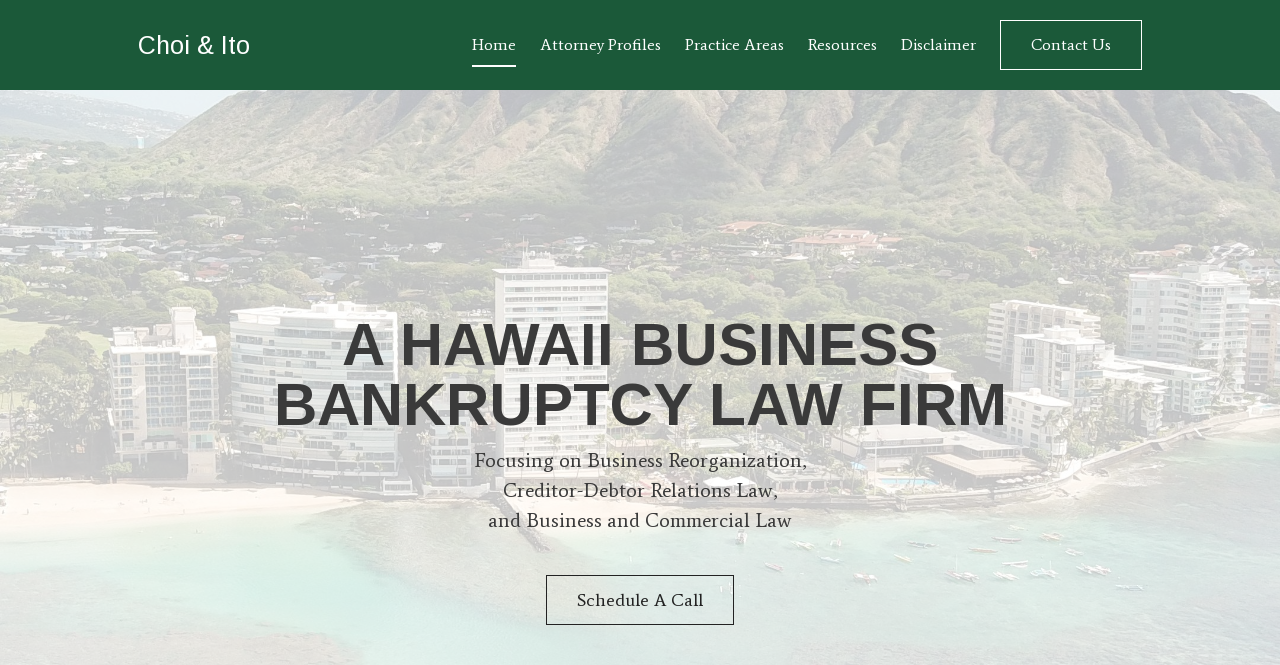

--- FILE ---
content_type: text/html
request_url: https://www.hibklaw.com/
body_size: 35714
content:
<!DOCTYPE html>
<html lang="en">
<head><style type="text/css">/* cyrillic-ext */@font-face {font-family: 'Alegreya';font-style: normal;font-weight: 400;src: url(/assets/fonts/alegreya-cyrillic-ext-normal-400.woff2) format('woff2');}
/* cyrillic */@font-face {font-family: 'Alegreya';font-style: normal;font-weight: 400;src: url(/assets/fonts/alegreya-cyrillic-normal-400.woff2) format('woff2');}
/* greek-ext */@font-face {font-family: 'Alegreya';font-style: normal;font-weight: 400;src: url(/assets/fonts/alegreya-greek-ext-normal-400.woff2) format('woff2');}
/* greek */@font-face {font-family: 'Alegreya';font-style: normal;font-weight: 400;src: url(/assets/fonts/alegreya-greek-normal-400.woff2) format('woff2');}
/* vietnamese */@font-face {font-family: 'Alegreya';font-style: normal;font-weight: 400;src: url(/assets/fonts/alegreya-vietnamese-normal-400.woff2) format('woff2');}
/* latin-ext */@font-face {font-family: 'Alegreya';font-style: normal;font-weight: 400;src: url(/assets/fonts/alegreya-latin-ext-normal-400.woff2) format('woff2');}
/* latin */@font-face {font-family: 'Alegreya';font-style: normal;font-weight: 400;src: url(/assets/fonts/alegreya-latin-normal-400.woff2) format('woff2');}
/* cyrillic-ext */@font-face {font-family: 'Arimo';font-style: normal;font-weight: 400;src: url(/assets/fonts/arimo-cyrillic-ext-normal-400.woff2) format('woff2');}
/* cyrillic */@font-face {font-family: 'Arimo';font-style: normal;font-weight: 400;src: url(/assets/fonts/arimo-cyrillic-normal-400.woff2) format('woff2');}
/* greek-ext */@font-face {font-family: 'Arimo';font-style: normal;font-weight: 400;src: url(/assets/fonts/arimo-greek-ext-normal-400.woff2) format('woff2');}
/* greek */@font-face {font-family: 'Arimo';font-style: normal;font-weight: 400;src: url(/assets/fonts/arimo-greek-normal-400.woff2) format('woff2');}
/* hebrew */@font-face {font-family: 'Arimo';font-style: normal;font-weight: 400;src: url(/assets/fonts/arimo-hebrew-normal-400.woff2) format('woff2');}
/* vietnamese */@font-face {font-family: 'Arimo';font-style: normal;font-weight: 400;src: url(/assets/fonts/arimo-vietnamese-normal-400.woff2) format('woff2');}
/* latin-ext */@font-face {font-family: 'Arimo';font-style: normal;font-weight: 400;src: url(/assets/fonts/arimo-latin-ext-normal-400.woff2) format('woff2');}
/* latin */@font-face {font-family: 'Arimo';font-style: normal;font-weight: 400;src: url(/assets/fonts/arimo-latin-normal-400.woff2) format('woff2');}
/* cyrillic-ext */@font-face {font-family: 'Arimo';font-style: normal;font-weight: 700;src: url(/assets/fonts/arimo-cyrillic-ext-normal-700.woff2) format('woff2');}
/* cyrillic */@font-face {font-family: 'Arimo';font-style: normal;font-weight: 700;src: url(/assets/fonts/arimo-cyrillic-normal-700.woff2) format('woff2');}
/* greek-ext */@font-face {font-family: 'Arimo';font-style: normal;font-weight: 700;src: url(/assets/fonts/arimo-greek-ext-normal-700.woff2) format('woff2');}
/* greek */@font-face {font-family: 'Arimo';font-style: normal;font-weight: 700;src: url(/assets/fonts/arimo-greek-normal-700.woff2) format('woff2');}
/* hebrew */@font-face {font-family: 'Arimo';font-style: normal;font-weight: 700;src: url(/assets/fonts/arimo-hebrew-normal-700.woff2) format('woff2');}
/* vietnamese */@font-face {font-family: 'Arimo';font-style: normal;font-weight: 700;src: url(/assets/fonts/arimo-vietnamese-normal-700.woff2) format('woff2');}
/* latin-ext */@font-face {font-family: 'Arimo';font-style: normal;font-weight: 700;src: url(/assets/fonts/arimo-latin-ext-normal-700.woff2) format('woff2');}
/* latin */@font-face {font-family: 'Arimo';font-style: normal;font-weight: 700;src: url(/assets/fonts/arimo-latin-normal-700.woff2) format('woff2');}
/* latin-ext */@font-face {font-family: 'Average';font-style: normal;font-weight: 400;src: url(/assets/fonts/average-latin-ext-normal-400.woff2) format('woff2');}
/* latin */@font-face {font-family: 'Average';font-style: normal;font-weight: 400;src: url(/assets/fonts/average-latin-normal-400.woff2) format('woff2');}
/* vietnamese */@font-face {font-family: 'Muli';font-style: normal;font-weight: 300;src: url(/assets/fonts/muli-vietnamese-normal-300.woff2) format('woff2');}
/* latin-ext */@font-face {font-family: 'Muli';font-style: normal;font-weight: 300;src: url(/assets/fonts/muli-latin-ext-normal-300.woff2) format('woff2');}
/* latin */@font-face {font-family: 'Muli';font-style: normal;font-weight: 300;src: url(/assets/fonts/muli-latin-normal-300.woff2) format('woff2');}
@charset "UTF-8";
/*!
 *  Font Awesome 4.7.0 by @davegandy - http://fontawesome.io - @fontawesome
 *  License - http://fontawesome.io/license (Font: SIL OFL 1.1, CSS: MIT License)
 */@font-face{font-family:FontAwesome;src:url(/assets/fonts/fontawesome-webfont-674f50d287a8c48dc19ba404d20fe713.eot);src:url(/assets/fonts/fontawesome-webfont-674f50d287a8c48dc19ba404d20fe713.eot?#iefix&v=4.7.0) format("embedded-opentype"),url(/assets/fonts/fontawesome-webfont-fee66e712a8a08eef5805a46892932ad.woff2) format("woff2"),url(/assets/fonts/fontawesome-webfont-fee66e712a8a08eef5805a46892932ad.woff) format("woff"),url(/assets/fonts/fontawesome-webfont-b06871f281fee6b241d60582ae9369b9.ttf) format("truetype"),url(/assets/fonts/fontawesome-webfont-912ec66d7572ff821749319396470bde.svg#fontawesomeregular) format("svg");font-weight:400;font-style:normal}@-webkit-keyframes fa-spin{to{-webkit-transform:rotate(359deg);transform:rotate(359deg)}}@keyframes fa-spin{0%{-webkit-transform:rotate(0deg);transform:rotate(0deg)}to{-webkit-transform:rotate(359deg);transform:rotate(359deg)}}[data-aos][data-aos][data-aos-duration="50"],body[data-aos-duration="50"] [data-aos]{transition-duration:50ms}[data-aos][data-aos][data-aos-delay="50"],body[data-aos-delay="50"] [data-aos]{transition-delay:0}[data-aos][data-aos][data-aos-delay="50"].aos-animate,body[data-aos-delay="50"] [data-aos].aos-animate{transition-delay:50ms}[data-aos][data-aos][data-aos-duration="100"],body[data-aos-duration="100"] [data-aos]{transition-duration:.1s}[data-aos][data-aos][data-aos-delay="100"],body[data-aos-delay="100"] [data-aos]{transition-delay:0}[data-aos][data-aos][data-aos-delay="100"].aos-animate,body[data-aos-delay="100"] [data-aos].aos-animate{transition-delay:.1s}[data-aos][data-aos][data-aos-duration="150"],body[data-aos-duration="150"] [data-aos]{transition-duration:.15s}[data-aos][data-aos][data-aos-delay="150"],body[data-aos-delay="150"] [data-aos]{transition-delay:0}[data-aos][data-aos][data-aos-delay="150"].aos-animate,body[data-aos-delay="150"] [data-aos].aos-animate{transition-delay:.15s}[data-aos][data-aos][data-aos-duration="200"],body[data-aos-duration="200"] [data-aos]{transition-duration:.2s}[data-aos][data-aos][data-aos-delay="200"],body[data-aos-delay="200"] [data-aos]{transition-delay:0}[data-aos][data-aos][data-aos-delay="200"].aos-animate,body[data-aos-delay="200"] [data-aos].aos-animate{transition-delay:.2s}[data-aos][data-aos][data-aos-duration="250"],body[data-aos-duration="250"] [data-aos]{transition-duration:.25s}[data-aos][data-aos][data-aos-delay="250"],body[data-aos-delay="250"] [data-aos]{transition-delay:0}[data-aos][data-aos][data-aos-delay="250"].aos-animate,body[data-aos-delay="250"] [data-aos].aos-animate{transition-delay:.25s}[data-aos][data-aos][data-aos-duration="300"],body[data-aos-duration="300"] [data-aos]{transition-duration:.3s}[data-aos][data-aos][data-aos-delay="300"],body[data-aos-delay="300"] [data-aos]{transition-delay:0}[data-aos][data-aos][data-aos-delay="300"].aos-animate,body[data-aos-delay="300"] [data-aos].aos-animate{transition-delay:.3s}[data-aos][data-aos][data-aos-duration="350"],body[data-aos-duration="350"] [data-aos]{transition-duration:.35s}[data-aos][data-aos][data-aos-delay="350"],body[data-aos-delay="350"] [data-aos]{transition-delay:0}[data-aos][data-aos][data-aos-delay="350"].aos-animate,body[data-aos-delay="350"] [data-aos].aos-animate{transition-delay:.35s}[data-aos][data-aos][data-aos-duration="400"],body[data-aos-duration="400"] [data-aos]{transition-duration:.4s}[data-aos][data-aos][data-aos-delay="400"],body[data-aos-delay="400"] [data-aos]{transition-delay:0}[data-aos][data-aos][data-aos-delay="400"].aos-animate,body[data-aos-delay="400"] [data-aos].aos-animate{transition-delay:.4s}[data-aos][data-aos][data-aos-duration="450"],body[data-aos-duration="450"] [data-aos]{transition-duration:.45s}[data-aos][data-aos][data-aos-delay="450"],body[data-aos-delay="450"] [data-aos]{transition-delay:0}[data-aos][data-aos][data-aos-delay="450"].aos-animate,body[data-aos-delay="450"] [data-aos].aos-animate{transition-delay:.45s}[data-aos][data-aos][data-aos-duration="500"],body[data-aos-duration="500"] [data-aos]{transition-duration:.5s}[data-aos][data-aos][data-aos-delay="500"],body[data-aos-delay="500"] [data-aos]{transition-delay:0}[data-aos][data-aos][data-aos-delay="500"].aos-animate,body[data-aos-delay="500"] [data-aos].aos-animate{transition-delay:.5s}[data-aos][data-aos][data-aos-duration="550"],body[data-aos-duration="550"] [data-aos]{transition-duration:.55s}[data-aos][data-aos][data-aos-delay="550"],body[data-aos-delay="550"] [data-aos]{transition-delay:0}[data-aos][data-aos][data-aos-delay="550"].aos-animate,body[data-aos-delay="550"] [data-aos].aos-animate{transition-delay:.55s}[data-aos][data-aos][data-aos-duration="600"],body[data-aos-duration="600"] [data-aos]{transition-duration:.6s}[data-aos][data-aos][data-aos-delay="600"],body[data-aos-delay="600"] [data-aos]{transition-delay:0}[data-aos][data-aos][data-aos-delay="600"].aos-animate,body[data-aos-delay="600"] [data-aos].aos-animate{transition-delay:.6s}[data-aos][data-aos][data-aos-duration="650"],body[data-aos-duration="650"] [data-aos]{transition-duration:.65s}[data-aos][data-aos][data-aos-delay="650"],body[data-aos-delay="650"] [data-aos]{transition-delay:0}[data-aos][data-aos][data-aos-delay="650"].aos-animate,body[data-aos-delay="650"] [data-aos].aos-animate{transition-delay:.65s}[data-aos][data-aos][data-aos-duration="700"],body[data-aos-duration="700"] [data-aos]{transition-duration:.7s}[data-aos][data-aos][data-aos-delay="700"],body[data-aos-delay="700"] [data-aos]{transition-delay:0}[data-aos][data-aos][data-aos-delay="700"].aos-animate,body[data-aos-delay="700"] [data-aos].aos-animate{transition-delay:.7s}[data-aos][data-aos][data-aos-duration="750"],body[data-aos-duration="750"] [data-aos]{transition-duration:.75s}[data-aos][data-aos][data-aos-delay="750"],body[data-aos-delay="750"] [data-aos]{transition-delay:0}[data-aos][data-aos][data-aos-delay="750"].aos-animate,body[data-aos-delay="750"] [data-aos].aos-animate{transition-delay:.75s}[data-aos][data-aos][data-aos-duration="800"],body[data-aos-duration="800"] [data-aos]{transition-duration:.8s}[data-aos][data-aos][data-aos-delay="800"],body[data-aos-delay="800"] [data-aos]{transition-delay:0}[data-aos][data-aos][data-aos-delay="800"].aos-animate,body[data-aos-delay="800"] [data-aos].aos-animate{transition-delay:.8s}[data-aos][data-aos][data-aos-duration="850"],body[data-aos-duration="850"] [data-aos]{transition-duration:.85s}[data-aos][data-aos][data-aos-delay="850"],body[data-aos-delay="850"] [data-aos]{transition-delay:0}[data-aos][data-aos][data-aos-delay="850"].aos-animate,body[data-aos-delay="850"] [data-aos].aos-animate{transition-delay:.85s}[data-aos][data-aos][data-aos-duration="900"],body[data-aos-duration="900"] [data-aos]{transition-duration:.9s}[data-aos][data-aos][data-aos-delay="900"],body[data-aos-delay="900"] [data-aos]{transition-delay:0}[data-aos][data-aos][data-aos-delay="900"].aos-animate,body[data-aos-delay="900"] [data-aos].aos-animate{transition-delay:.9s}[data-aos][data-aos][data-aos-duration="950"],body[data-aos-duration="950"] [data-aos]{transition-duration:.95s}[data-aos][data-aos][data-aos-delay="950"],body[data-aos-delay="950"] [data-aos]{transition-delay:0}[data-aos][data-aos][data-aos-delay="950"].aos-animate,body[data-aos-delay="950"] [data-aos].aos-animate{transition-delay:.95s}[data-aos][data-aos][data-aos-duration="1000"],body[data-aos-duration="1000"] [data-aos]{transition-duration:1s}[data-aos][data-aos][data-aos-delay="1000"],body[data-aos-delay="1000"] [data-aos]{transition-delay:0}[data-aos][data-aos][data-aos-delay="1000"].aos-animate,body[data-aos-delay="1000"] [data-aos].aos-animate{transition-delay:1s}[data-aos][data-aos][data-aos-duration="1050"],body[data-aos-duration="1050"] [data-aos]{transition-duration:1.05s}[data-aos][data-aos][data-aos-delay="1050"],body[data-aos-delay="1050"] [data-aos]{transition-delay:0}[data-aos][data-aos][data-aos-delay="1050"].aos-animate,body[data-aos-delay="1050"] [data-aos].aos-animate{transition-delay:1.05s}[data-aos][data-aos][data-aos-duration="1100"],body[data-aos-duration="1100"] [data-aos]{transition-duration:1.1s}[data-aos][data-aos][data-aos-delay="1100"],body[data-aos-delay="1100"] [data-aos]{transition-delay:0}[data-aos][data-aos][data-aos-delay="1100"].aos-animate,body[data-aos-delay="1100"] [data-aos].aos-animate{transition-delay:1.1s}[data-aos][data-aos][data-aos-duration="1150"],body[data-aos-duration="1150"] [data-aos]{transition-duration:1.15s}[data-aos][data-aos][data-aos-delay="1150"],body[data-aos-delay="1150"] [data-aos]{transition-delay:0}[data-aos][data-aos][data-aos-delay="1150"].aos-animate,body[data-aos-delay="1150"] [data-aos].aos-animate{transition-delay:1.15s}[data-aos][data-aos][data-aos-duration="1200"],body[data-aos-duration="1200"] [data-aos]{transition-duration:1.2s}[data-aos][data-aos][data-aos-delay="1200"],body[data-aos-delay="1200"] [data-aos]{transition-delay:0}[data-aos][data-aos][data-aos-delay="1200"].aos-animate,body[data-aos-delay="1200"] [data-aos].aos-animate{transition-delay:1.2s}[data-aos][data-aos][data-aos-duration="1250"],body[data-aos-duration="1250"] [data-aos]{transition-duration:1.25s}[data-aos][data-aos][data-aos-delay="1250"],body[data-aos-delay="1250"] [data-aos]{transition-delay:0}[data-aos][data-aos][data-aos-delay="1250"].aos-animate,body[data-aos-delay="1250"] [data-aos].aos-animate{transition-delay:1.25s}[data-aos][data-aos][data-aos-duration="1300"],body[data-aos-duration="1300"] [data-aos]{transition-duration:1.3s}[data-aos][data-aos][data-aos-delay="1300"],body[data-aos-delay="1300"] [data-aos]{transition-delay:0}[data-aos][data-aos][data-aos-delay="1300"].aos-animate,body[data-aos-delay="1300"] [data-aos].aos-animate{transition-delay:1.3s}[data-aos][data-aos][data-aos-duration="1350"],body[data-aos-duration="1350"] [data-aos]{transition-duration:1.35s}[data-aos][data-aos][data-aos-delay="1350"],body[data-aos-delay="1350"] [data-aos]{transition-delay:0}[data-aos][data-aos][data-aos-delay="1350"].aos-animate,body[data-aos-delay="1350"] [data-aos].aos-animate{transition-delay:1.35s}[data-aos][data-aos][data-aos-duration="1400"],body[data-aos-duration="1400"] [data-aos]{transition-duration:1.4s}[data-aos][data-aos][data-aos-delay="1400"],body[data-aos-delay="1400"] [data-aos]{transition-delay:0}[data-aos][data-aos][data-aos-delay="1400"].aos-animate,body[data-aos-delay="1400"] [data-aos].aos-animate{transition-delay:1.4s}[data-aos][data-aos][data-aos-duration="1450"],body[data-aos-duration="1450"] [data-aos]{transition-duration:1.45s}[data-aos][data-aos][data-aos-delay="1450"],body[data-aos-delay="1450"] [data-aos]{transition-delay:0}[data-aos][data-aos][data-aos-delay="1450"].aos-animate,body[data-aos-delay="1450"] [data-aos].aos-animate{transition-delay:1.45s}[data-aos][data-aos][data-aos-duration="1500"],body[data-aos-duration="1500"] [data-aos]{transition-duration:1.5s}[data-aos][data-aos][data-aos-delay="1500"],body[data-aos-delay="1500"] [data-aos]{transition-delay:0}[data-aos][data-aos][data-aos-delay="1500"].aos-animate,body[data-aos-delay="1500"] [data-aos].aos-animate{transition-delay:1.5s}[data-aos][data-aos][data-aos-duration="1550"],body[data-aos-duration="1550"] [data-aos]{transition-duration:1.55s}[data-aos][data-aos][data-aos-delay="1550"],body[data-aos-delay="1550"] [data-aos]{transition-delay:0}[data-aos][data-aos][data-aos-delay="1550"].aos-animate,body[data-aos-delay="1550"] [data-aos].aos-animate{transition-delay:1.55s}[data-aos][data-aos][data-aos-duration="1600"],body[data-aos-duration="1600"] [data-aos]{transition-duration:1.6s}[data-aos][data-aos][data-aos-delay="1600"],body[data-aos-delay="1600"] [data-aos]{transition-delay:0}[data-aos][data-aos][data-aos-delay="1600"].aos-animate,body[data-aos-delay="1600"] [data-aos].aos-animate{transition-delay:1.6s}[data-aos][data-aos][data-aos-duration="1650"],body[data-aos-duration="1650"] [data-aos]{transition-duration:1.65s}[data-aos][data-aos][data-aos-delay="1650"],body[data-aos-delay="1650"] [data-aos]{transition-delay:0}[data-aos][data-aos][data-aos-delay="1650"].aos-animate,body[data-aos-delay="1650"] [data-aos].aos-animate{transition-delay:1.65s}[data-aos][data-aos][data-aos-duration="1700"],body[data-aos-duration="1700"] [data-aos]{transition-duration:1.7s}[data-aos][data-aos][data-aos-delay="1700"],body[data-aos-delay="1700"] [data-aos]{transition-delay:0}[data-aos][data-aos][data-aos-delay="1700"].aos-animate,body[data-aos-delay="1700"] [data-aos].aos-animate{transition-delay:1.7s}[data-aos][data-aos][data-aos-duration="1750"],body[data-aos-duration="1750"] [data-aos]{transition-duration:1.75s}[data-aos][data-aos][data-aos-delay="1750"],body[data-aos-delay="1750"] [data-aos]{transition-delay:0}[data-aos][data-aos][data-aos-delay="1750"].aos-animate,body[data-aos-delay="1750"] [data-aos].aos-animate{transition-delay:1.75s}[data-aos][data-aos][data-aos-duration="1800"],body[data-aos-duration="1800"] [data-aos]{transition-duration:1.8s}[data-aos][data-aos][data-aos-delay="1800"],body[data-aos-delay="1800"] [data-aos]{transition-delay:0}[data-aos][data-aos][data-aos-delay="1800"].aos-animate,body[data-aos-delay="1800"] [data-aos].aos-animate{transition-delay:1.8s}[data-aos][data-aos][data-aos-duration="1850"],body[data-aos-duration="1850"] [data-aos]{transition-duration:1.85s}[data-aos][data-aos][data-aos-delay="1850"],body[data-aos-delay="1850"] [data-aos]{transition-delay:0}[data-aos][data-aos][data-aos-delay="1850"].aos-animate,body[data-aos-delay="1850"] [data-aos].aos-animate{transition-delay:1.85s}[data-aos][data-aos][data-aos-duration="1900"],body[data-aos-duration="1900"] [data-aos]{transition-duration:1.9s}[data-aos][data-aos][data-aos-delay="1900"],body[data-aos-delay="1900"] [data-aos]{transition-delay:0}[data-aos][data-aos][data-aos-delay="1900"].aos-animate,body[data-aos-delay="1900"] [data-aos].aos-animate{transition-delay:1.9s}[data-aos][data-aos][data-aos-duration="1950"],body[data-aos-duration="1950"] [data-aos]{transition-duration:1.95s}[data-aos][data-aos][data-aos-delay="1950"],body[data-aos-delay="1950"] [data-aos]{transition-delay:0}[data-aos][data-aos][data-aos-delay="1950"].aos-animate,body[data-aos-delay="1950"] [data-aos].aos-animate{transition-delay:1.95s}[data-aos][data-aos][data-aos-duration="2000"],body[data-aos-duration="2000"] [data-aos]{transition-duration:2s}[data-aos][data-aos][data-aos-delay="2000"],body[data-aos-delay="2000"] [data-aos]{transition-delay:0}[data-aos][data-aos][data-aos-delay="2000"].aos-animate,body[data-aos-delay="2000"] [data-aos].aos-animate{transition-delay:2s}[data-aos][data-aos][data-aos-duration="2050"],body[data-aos-duration="2050"] [data-aos]{transition-duration:2.05s}[data-aos][data-aos][data-aos-delay="2050"],body[data-aos-delay="2050"] [data-aos]{transition-delay:0}[data-aos][data-aos][data-aos-delay="2050"].aos-animate,body[data-aos-delay="2050"] [data-aos].aos-animate{transition-delay:2.05s}[data-aos][data-aos][data-aos-duration="2100"],body[data-aos-duration="2100"] [data-aos]{transition-duration:2.1s}[data-aos][data-aos][data-aos-delay="2100"],body[data-aos-delay="2100"] [data-aos]{transition-delay:0}[data-aos][data-aos][data-aos-delay="2100"].aos-animate,body[data-aos-delay="2100"] [data-aos].aos-animate{transition-delay:2.1s}[data-aos][data-aos][data-aos-duration="2150"],body[data-aos-duration="2150"] [data-aos]{transition-duration:2.15s}[data-aos][data-aos][data-aos-delay="2150"],body[data-aos-delay="2150"] [data-aos]{transition-delay:0}[data-aos][data-aos][data-aos-delay="2150"].aos-animate,body[data-aos-delay="2150"] [data-aos].aos-animate{transition-delay:2.15s}[data-aos][data-aos][data-aos-duration="2200"],body[data-aos-duration="2200"] [data-aos]{transition-duration:2.2s}[data-aos][data-aos][data-aos-delay="2200"],body[data-aos-delay="2200"] [data-aos]{transition-delay:0}[data-aos][data-aos][data-aos-delay="2200"].aos-animate,body[data-aos-delay="2200"] [data-aos].aos-animate{transition-delay:2.2s}[data-aos][data-aos][data-aos-duration="2250"],body[data-aos-duration="2250"] [data-aos]{transition-duration:2.25s}[data-aos][data-aos][data-aos-delay="2250"],body[data-aos-delay="2250"] [data-aos]{transition-delay:0}[data-aos][data-aos][data-aos-delay="2250"].aos-animate,body[data-aos-delay="2250"] [data-aos].aos-animate{transition-delay:2.25s}[data-aos][data-aos][data-aos-duration="2300"],body[data-aos-duration="2300"] [data-aos]{transition-duration:2.3s}[data-aos][data-aos][data-aos-delay="2300"],body[data-aos-delay="2300"] [data-aos]{transition-delay:0}[data-aos][data-aos][data-aos-delay="2300"].aos-animate,body[data-aos-delay="2300"] [data-aos].aos-animate{transition-delay:2.3s}[data-aos][data-aos][data-aos-duration="2350"],body[data-aos-duration="2350"] [data-aos]{transition-duration:2.35s}[data-aos][data-aos][data-aos-delay="2350"],body[data-aos-delay="2350"] [data-aos]{transition-delay:0}[data-aos][data-aos][data-aos-delay="2350"].aos-animate,body[data-aos-delay="2350"] [data-aos].aos-animate{transition-delay:2.35s}[data-aos][data-aos][data-aos-duration="2400"],body[data-aos-duration="2400"] [data-aos]{transition-duration:2.4s}[data-aos][data-aos][data-aos-delay="2400"],body[data-aos-delay="2400"] [data-aos]{transition-delay:0}[data-aos][data-aos][data-aos-delay="2400"].aos-animate,body[data-aos-delay="2400"] [data-aos].aos-animate{transition-delay:2.4s}[data-aos][data-aos][data-aos-duration="2450"],body[data-aos-duration="2450"] [data-aos]{transition-duration:2.45s}[data-aos][data-aos][data-aos-delay="2450"],body[data-aos-delay="2450"] [data-aos]{transition-delay:0}[data-aos][data-aos][data-aos-delay="2450"].aos-animate,body[data-aos-delay="2450"] [data-aos].aos-animate{transition-delay:2.45s}[data-aos][data-aos][data-aos-duration="2500"],body[data-aos-duration="2500"] [data-aos]{transition-duration:2.5s}[data-aos][data-aos][data-aos-delay="2500"],body[data-aos-delay="2500"] [data-aos]{transition-delay:0}[data-aos][data-aos][data-aos-delay="2500"].aos-animate,body[data-aos-delay="2500"] [data-aos].aos-animate{transition-delay:2.5s}[data-aos][data-aos][data-aos-duration="2550"],body[data-aos-duration="2550"] [data-aos]{transition-duration:2.55s}[data-aos][data-aos][data-aos-delay="2550"],body[data-aos-delay="2550"] [data-aos]{transition-delay:0}[data-aos][data-aos][data-aos-delay="2550"].aos-animate,body[data-aos-delay="2550"] [data-aos].aos-animate{transition-delay:2.55s}[data-aos][data-aos][data-aos-duration="2600"],body[data-aos-duration="2600"] [data-aos]{transition-duration:2.6s}[data-aos][data-aos][data-aos-delay="2600"],body[data-aos-delay="2600"] [data-aos]{transition-delay:0}[data-aos][data-aos][data-aos-delay="2600"].aos-animate,body[data-aos-delay="2600"] [data-aos].aos-animate{transition-delay:2.6s}[data-aos][data-aos][data-aos-duration="2650"],body[data-aos-duration="2650"] [data-aos]{transition-duration:2.65s}[data-aos][data-aos][data-aos-delay="2650"],body[data-aos-delay="2650"] [data-aos]{transition-delay:0}[data-aos][data-aos][data-aos-delay="2650"].aos-animate,body[data-aos-delay="2650"] [data-aos].aos-animate{transition-delay:2.65s}[data-aos][data-aos][data-aos-duration="2700"],body[data-aos-duration="2700"] [data-aos]{transition-duration:2.7s}[data-aos][data-aos][data-aos-delay="2700"],body[data-aos-delay="2700"] [data-aos]{transition-delay:0}[data-aos][data-aos][data-aos-delay="2700"].aos-animate,body[data-aos-delay="2700"] [data-aos].aos-animate{transition-delay:2.7s}[data-aos][data-aos][data-aos-duration="2750"],body[data-aos-duration="2750"] [data-aos]{transition-duration:2.75s}[data-aos][data-aos][data-aos-delay="2750"],body[data-aos-delay="2750"] [data-aos]{transition-delay:0}[data-aos][data-aos][data-aos-delay="2750"].aos-animate,body[data-aos-delay="2750"] [data-aos].aos-animate{transition-delay:2.75s}[data-aos][data-aos][data-aos-duration="2800"],body[data-aos-duration="2800"] [data-aos]{transition-duration:2.8s}[data-aos][data-aos][data-aos-delay="2800"],body[data-aos-delay="2800"] [data-aos]{transition-delay:0}[data-aos][data-aos][data-aos-delay="2800"].aos-animate,body[data-aos-delay="2800"] [data-aos].aos-animate{transition-delay:2.8s}[data-aos][data-aos][data-aos-duration="2850"],body[data-aos-duration="2850"] [data-aos]{transition-duration:2.85s}[data-aos][data-aos][data-aos-delay="2850"],body[data-aos-delay="2850"] [data-aos]{transition-delay:0}[data-aos][data-aos][data-aos-delay="2850"].aos-animate,body[data-aos-delay="2850"] [data-aos].aos-animate{transition-delay:2.85s}[data-aos][data-aos][data-aos-duration="2900"],body[data-aos-duration="2900"] [data-aos]{transition-duration:2.9s}[data-aos][data-aos][data-aos-delay="2900"],body[data-aos-delay="2900"] [data-aos]{transition-delay:0}[data-aos][data-aos][data-aos-delay="2900"].aos-animate,body[data-aos-delay="2900"] [data-aos].aos-animate{transition-delay:2.9s}[data-aos][data-aos][data-aos-duration="2950"],body[data-aos-duration="2950"] [data-aos]{transition-duration:2.95s}[data-aos][data-aos][data-aos-delay="2950"],body[data-aos-delay="2950"] [data-aos]{transition-delay:0}[data-aos][data-aos][data-aos-delay="2950"].aos-animate,body[data-aos-delay="2950"] [data-aos].aos-animate{transition-delay:2.95s}[data-aos][data-aos][data-aos-duration="3000"],body[data-aos-duration="3000"] [data-aos]{transition-duration:3s}[data-aos][data-aos][data-aos-delay="3000"],body[data-aos-delay="3000"] [data-aos]{transition-delay:0}[data-aos][data-aos][data-aos-delay="3000"].aos-animate,body[data-aos-delay="3000"] [data-aos].aos-animate{transition-delay:3s}[data-aos][data-aos][data-aos-easing=linear],body[data-aos-easing=linear] [data-aos]{transition-timing-function:cubic-bezier(.25,.25,.75,.75)}[data-aos][data-aos][data-aos-easing=ease],body[data-aos-easing=ease] [data-aos]{transition-timing-function:ease}[data-aos][data-aos][data-aos-easing=ease-in],body[data-aos-easing=ease-in] [data-aos]{transition-timing-function:ease-in}[data-aos][data-aos][data-aos-easing=ease-out],body[data-aos-easing=ease-out] [data-aos]{transition-timing-function:ease-out}[data-aos][data-aos][data-aos-easing=ease-in-out],body[data-aos-easing=ease-in-out] [data-aos]{transition-timing-function:ease-in-out}[data-aos][data-aos][data-aos-easing=ease-in-back],body[data-aos-easing=ease-in-back] [data-aos]{transition-timing-function:cubic-bezier(.6,-.28,.735,.045)}[data-aos][data-aos][data-aos-easing=ease-out-back],body[data-aos-easing=ease-out-back] [data-aos]{transition-timing-function:cubic-bezier(.175,.885,.32,1.275)}[data-aos][data-aos][data-aos-easing=ease-in-out-back],body[data-aos-easing=ease-in-out-back] [data-aos]{transition-timing-function:cubic-bezier(.68,-.55,.265,1.55)}[data-aos][data-aos][data-aos-easing=ease-in-sine],body[data-aos-easing=ease-in-sine] [data-aos]{transition-timing-function:cubic-bezier(.47,0,.745,.715)}[data-aos][data-aos][data-aos-easing=ease-out-sine],body[data-aos-easing=ease-out-sine] [data-aos]{transition-timing-function:cubic-bezier(.39,.575,.565,1)}[data-aos][data-aos][data-aos-easing=ease-in-out-sine],body[data-aos-easing=ease-in-out-sine] [data-aos]{transition-timing-function:cubic-bezier(.445,.05,.55,.95)}[data-aos][data-aos][data-aos-easing=ease-in-quad],body[data-aos-easing=ease-in-quad] [data-aos]{transition-timing-function:cubic-bezier(.55,.085,.68,.53)}[data-aos][data-aos][data-aos-easing=ease-out-quad],body[data-aos-easing=ease-out-quad] [data-aos]{transition-timing-function:cubic-bezier(.25,.46,.45,.94)}[data-aos][data-aos][data-aos-easing=ease-in-out-quad],body[data-aos-easing=ease-in-out-quad] [data-aos]{transition-timing-function:cubic-bezier(.455,.03,.515,.955)}[data-aos][data-aos][data-aos-easing=ease-in-cubic],body[data-aos-easing=ease-in-cubic] [data-aos]{transition-timing-function:cubic-bezier(.55,.085,.68,.53)}[data-aos][data-aos][data-aos-easing=ease-out-cubic],body[data-aos-easing=ease-out-cubic] [data-aos]{transition-timing-function:cubic-bezier(.25,.46,.45,.94)}[data-aos][data-aos][data-aos-easing=ease-in-out-cubic],body[data-aos-easing=ease-in-out-cubic] [data-aos]{transition-timing-function:cubic-bezier(.455,.03,.515,.955)}[data-aos][data-aos][data-aos-easing=ease-in-quart],body[data-aos-easing=ease-in-quart] [data-aos]{transition-timing-function:cubic-bezier(.55,.085,.68,.53)}[data-aos][data-aos][data-aos-easing=ease-out-quart],body[data-aos-easing=ease-out-quart] [data-aos]{transition-timing-function:cubic-bezier(.25,.46,.45,.94)}[data-aos][data-aos][data-aos-easing=ease-in-out-quart],body[data-aos-easing=ease-in-out-quart] [data-aos]{transition-timing-function:cubic-bezier(.455,.03,.515,.955)}[data-aos^=fade][data-aos^=fade]{opacity:0;transition-property:opacity,transform}[data-aos^=fade][data-aos^=fade].aos-animate{opacity:1;transform:translateZ(0)}[data-aos=fade-up]{transform:translate3d(0,100px,0)}[data-aos=fade-down]{transform:translate3d(0,-100px,0)}[data-aos=fade-right]{transform:translate3d(-100px,0,0)}[data-aos=fade-left]{transform:translate3d(100px,0,0)}[data-aos=fade-up-right]{transform:translate3d(-100px,100px,0)}[data-aos=fade-up-left]{transform:translate3d(100px,100px,0)}[data-aos=fade-down-right]{transform:translate3d(-100px,-100px,0)}[data-aos=fade-down-left]{transform:translate3d(100px,-100px,0)}[data-aos^=zoom][data-aos^=zoom]{opacity:0;transition-property:opacity,transform}[data-aos^=zoom][data-aos^=zoom].aos-animate{opacity:1;transform:translateZ(0) scale(1)}[data-aos=zoom-in]{transform:scale(.6)}[data-aos=zoom-in-up]{transform:translate3d(0,100px,0) scale(.6)}[data-aos=zoom-in-down]{transform:translate3d(0,-100px,0) scale(.6)}[data-aos=zoom-in-right]{transform:translate3d(-100px,0,0) scale(.6)}[data-aos=zoom-in-left]{transform:translate3d(100px,0,0) scale(.6)}[data-aos=zoom-out]{transform:scale(1.2)}[data-aos=zoom-out-up]{transform:translate3d(0,100px,0) scale(1.2)}[data-aos=zoom-out-down]{transform:translate3d(0,-100px,0) scale(1.2)}[data-aos=zoom-out-right]{transform:translate3d(-100px,0,0) scale(1.2)}[data-aos=zoom-out-left]{transform:translate3d(100px,0,0) scale(1.2)}[data-aos^=slide][data-aos^=slide]{transition-property:transform}[data-aos^=slide][data-aos^=slide].aos-animate{transform:translateZ(0)}[data-aos=slide-up]{transform:translate3d(0,100%,0)}[data-aos=slide-down]{transform:translate3d(0,-100%,0)}[data-aos=slide-right]{transform:translate3d(-100%,0,0)}[data-aos=slide-left]{transform:translate3d(100%,0,0)}[data-aos^=flip][data-aos^=flip]{backface-visibility:hidden;transition-property:transform}[data-aos=flip-left]{transform:perspective(2500px) rotateY(-100deg)}[data-aos=flip-left].aos-animate{transform:perspective(2500px) rotateY(0)}[data-aos=flip-right]{transform:perspective(2500px) rotateY(100deg)}[data-aos=flip-right].aos-animate{transform:perspective(2500px) rotateY(0)}[data-aos=flip-up]{transform:perspective(2500px) rotateX(-100deg)}[data-aos=flip-up].aos-animate{transform:perspective(2500px) rotateX(0)}[data-aos=flip-down]{transform:perspective(2500px) rotateX(100deg)}[data-aos=flip-down].aos-animate{transform:perspective(2500px) rotateX(0)}.slick-slider{box-sizing:border-box;-webkit-user-select:none;-moz-user-select:none;-ms-user-select:none;user-select:none;-webkit-touch-callout:none;-khtml-user-select:none;-ms-touch-action:pan-y;touch-action:pan-y;-webkit-tap-highlight-color:transparent}.slick-list,.slick-slider{position:relative;display:block}.slick-list{overflow:hidden;margin:0;padding:0}.slick-list:focus{outline:none}.slick-list.dragging{cursor:pointer;cursor:hand}.slick-slider .slick-list,.slick-slider .slick-track{-webkit-transform:translateZ(0);-moz-transform:translateZ(0);-ms-transform:translateZ(0);-o-transform:translateZ(0);transform:translateZ(0)}.slick-track{position:relative;top:0;left:0;display:block;margin-left:auto;margin-right:auto}.slick-track:after,.slick-track:before{display:table;content:""}.slick-track:after{clear:both}.slick-loading .slick-track{visibility:hidden}.slick-slide{display:none;float:left;height:100%;min-height:1px}[dir=rtl] .slick-slide{float:right}.slick-slide img{display:block}.slick-slide.slick-loading img{display:none}.slick-slide.dragging img{pointer-events:none}.slick-initialized .slick-slide{display:block}.slick-loading .slick-slide{visibility:hidden}.slick-vertical .slick-slide{display:block;height:auto;border:1px solid transparent}.slick-arrow.slick-hidden{display:none}.slick-loading .slick-list{background:#fff url(/assets/fonts/ajax-loader-c5cd7f5300576ab4c88202b42f6ded62.gif) 50% no-repeat}@font-face{font-family:slick;font-weight:400;font-style:normal;src:url(/assets/fonts/slick-ced611daf7709cc778da928fec876475.eot);src:url(/assets/fonts/slick-ced611daf7709cc778da928fec876475.eot?#iefix) format("embedded-opentype"),url(/assets/fonts/slick-b7c9e1e479de3b53f1e4e30ebac2403a.woff) format("woff"),url(/assets/fonts/slick-d41f55a78e6f49a5512878df1737e58a.ttf) format("truetype"),url(/assets/fonts/slick-f97e3bbf73254b0112091d0192f17aec.svg#slick) format("svg")}.slick-next,.slick-prev{font-size:0;line-height:0;position:absolute;top:50%;display:block;width:20px;height:20px;padding:0;-webkit-transform:translateY(-50%);-ms-transform:translateY(-50%);transform:translateY(-50%);cursor:pointer;border:none}.slick-next,.slick-next:focus,.slick-next:hover,.slick-prev,.slick-prev:focus,.slick-prev:hover{color:transparent;outline:none;background:transparent}.slick-next:focus:before,.slick-next:hover:before,.slick-prev:focus:before,.slick-prev:hover:before{opacity:1}.slick-next.slick-disabled:before,.slick-prev.slick-disabled:before{opacity:.25}.slick-next:before,.slick-prev:before{font-family:slick;font-size:20px;line-height:1;opacity:.75;color:#fff;-webkit-font-smoothing:antialiased;-moz-osx-font-smoothing:grayscale}.slick-prev{left:-25px}[dir=rtl] .slick-prev{right:-25px;left:auto}.slick-prev:before{content:"â"}[dir=rtl] .slick-prev:before{content:"â"}.slick-next{right:-25px}[dir=rtl] .slick-next{right:auto;left:-25px}.slick-next:before{content:"â"}[dir=rtl] .slick-next:before{content:"â"}.slick-dotted.slick-slider{margin-bottom:30px}.slick-dots{position:absolute;bottom:-25px;display:block;width:100%;padding:0;margin:0;list-style:none;text-align:center}.slick-dots li{position:relative;display:inline-block;margin:0 5px;padding:0}.slick-dots li,.slick-dots li button{width:20px;height:20px;cursor:pointer}.slick-dots li button{font-size:0;line-height:0;display:block;padding:5px;color:transparent;border:0;outline:none;background:transparent}.slick-dots li button:focus,.slick-dots li button:hover{outline:none}.slick-dots li button:focus:before,.slick-dots li button:hover:before{opacity:1}.slick-dots li button:before{font-family:slick;font-size:6px;line-height:20px;position:absolute;top:0;left:0;width:20px;height:20px;content:"â¢";text-align:center;opacity:.25;color:#000;-webkit-font-smoothing:antialiased;-moz-osx-font-smoothing:grayscale}.slick-dots li.slick-active button:before{opacity:.75;color:#000}body.compensate-for-scrollbar{overflow:hidden}.fancybox-active{height:auto}.fancybox-is-hidden{left:-9999px;margin:0;position:absolute!important;top:-9999px;visibility:hidden}.fancybox-container{-webkit-backface-visibility:hidden;height:100%;left:0;outline:none;position:fixed;-webkit-tap-highlight-color:transparent;top:0;-ms-touch-action:manipulation;touch-action:manipulation;transform:translateZ(0);width:100%;z-index:99992}.fancybox-container *{box-sizing:border-box}.fancybox-bg,.fancybox-inner,.fancybox-outer,.fancybox-stage{bottom:0;left:0;position:absolute;right:0;top:0}.fancybox-outer{-webkit-overflow-scrolling:touch;overflow-y:auto}.fancybox-bg{background:#1e1e1e;opacity:0;transition-duration:inherit;transition-property:opacity;transition-timing-function:cubic-bezier(.47,0,.74,.71)}.fancybox-is-open .fancybox-bg{opacity:.9;transition-timing-function:cubic-bezier(.22,.61,.36,1)}.fancybox-caption,.fancybox-infobar,.fancybox-navigation .fancybox-button,.fancybox-toolbar{direction:ltr;opacity:0;position:absolute;transition:opacity .25s ease,visibility 0s ease .25s;visibility:hidden;z-index:99997}.fancybox-show-caption .fancybox-caption,.fancybox-show-infobar .fancybox-infobar,.fancybox-show-nav .fancybox-navigation .fancybox-button,.fancybox-show-toolbar .fancybox-toolbar{opacity:1;transition:opacity .25s ease 0s,visibility 0s ease 0s;visibility:visible}.fancybox-infobar{color:#ccc;font-size:13px;-webkit-font-smoothing:subpixel-antialiased;height:44px;left:0;line-height:44px;min-width:44px;mix-blend-mode:difference;padding:0 10px;pointer-events:none;top:0;-webkit-touch-callout:none;-webkit-user-select:none;-moz-user-select:none;-ms-user-select:none;user-select:none}.fancybox-toolbar{right:0;top:0}.fancybox-stage{direction:ltr;overflow:visible;transform:translateZ(0);z-index:99994}.fancybox-is-open .fancybox-stage{overflow:hidden}.fancybox-slide{-webkit-backface-visibility:hidden;display:none;height:100%;left:0;outline:none;overflow:auto;-webkit-overflow-scrolling:touch;padding:44px;position:absolute;text-align:center;top:0;transition-property:transform,opacity;white-space:normal;width:100%;z-index:99994}.fancybox-slide:before{content:"";display:inline-block;font-size:0;height:100%;vertical-align:middle;width:0}.fancybox-is-sliding .fancybox-slide,.fancybox-slide--current,.fancybox-slide--next,.fancybox-slide--previous{display:block}.fancybox-slide--image{overflow:hidden;padding:44px 0}.fancybox-slide--image:before{display:none}.fancybox-slide--html{padding:6px}.fancybox-content{background:#fff;display:inline-block;margin:0;max-width:100%;overflow:auto;-webkit-overflow-scrolling:touch;padding:44px;position:relative;text-align:left;vertical-align:middle}.fancybox-slide--image .fancybox-content{animation-timing-function:cubic-bezier(.5,0,.14,1);-webkit-backface-visibility:hidden;background:transparent;background-repeat:no-repeat;background-size:100% 100%;left:0;max-width:none;overflow:visible;padding:0;position:absolute;top:0;-ms-transform-origin:top left;transform-origin:top left;transition-property:transform,opacity;-webkit-user-select:none;-moz-user-select:none;-ms-user-select:none;user-select:none;z-index:99995}.fancybox-can-zoomOut .fancybox-content{cursor:zoom-out}.fancybox-can-zoomIn .fancybox-content{cursor:zoom-in}.fancybox-can-pan .fancybox-content,.fancybox-can-swipe .fancybox-content{cursor:-webkit-grab;cursor:grab}.fancybox-is-grabbing .fancybox-content{cursor:-webkit-grabbing;cursor:grabbing}.fancybox-container [data-selectable=true]{cursor:text}.fancybox-image,.fancybox-spaceball{background:transparent;border:0;height:100%;left:0;margin:0;max-height:none;max-width:none;padding:0;position:absolute;top:0;-webkit-user-select:none;-moz-user-select:none;-ms-user-select:none;user-select:none;width:100%}.fancybox-spaceball{z-index:1}.fancybox-slide--iframe .fancybox-content,.fancybox-slide--map .fancybox-content,.fancybox-slide--pdf .fancybox-content,.fancybox-slide--video .fancybox-content{height:100%;overflow:visible;padding:0;width:100%}.fancybox-slide--video .fancybox-content{background:#000}.fancybox-slide--map .fancybox-content{background:#e5e3df}.fancybox-slide--iframe .fancybox-content{background:#fff}.fancybox-iframe,.fancybox-video{background:transparent;border:0;display:block;height:100%;margin:0;overflow:hidden;padding:0;width:100%}.fancybox-iframe{left:0;position:absolute;top:0}.fancybox-error{background:#fff;cursor:default;max-width:400px;padding:40px;width:100%}.fancybox-error p{color:#444;font-size:16px;line-height:20px;margin:0;padding:0}.fancybox-button{background:rgba(30,30,30,.6);border:0;border-radius:0;box-shadow:none;cursor:pointer;display:inline-block;height:44px;margin:0;padding:10px;position:relative;transition:color .2s;vertical-align:top;visibility:inherit;width:44px}.fancybox-button,.fancybox-button:link,.fancybox-button:visited{color:#ccc}.fancybox-button:hover{color:#fff}.fancybox-button:focus{outline:none}.fancybox-button.fancybox-focus{outline:1px dotted}.fancybox-button[disabled],.fancybox-button[disabled]:hover{color:#888;cursor:default;outline:none}.fancybox-button div{height:100%}.fancybox-button svg{display:block;height:100%;overflow:visible;position:relative;width:100%}.fancybox-button svg path{fill:currentColor;stroke-width:0}.fancybox-button--fsenter svg:nth-child(2),.fancybox-button--fsexit svg:first-child,.fancybox-button--pause svg:first-child,.fancybox-button--play svg:nth-child(2){display:none}.fancybox-progress{background:#ff5268;height:2px;left:0;position:absolute;right:0;top:0;-ms-transform:scaleX(0);transform:scaleX(0);-ms-transform-origin:0;transform-origin:0;transition-property:transform;transition-timing-function:linear;z-index:99998}.fancybox-close-small{background:transparent;border:0;border-radius:0;color:#ccc;cursor:pointer;opacity:.8;padding:8px;position:absolute;right:-12px;top:-44px;z-index:401}.fancybox-close-small:hover{color:#fff;opacity:1}.fancybox-slide--html .fancybox-close-small{color:currentColor;padding:10px;right:0;top:0}.fancybox-slide--image.fancybox-is-scaling .fancybox-content{overflow:hidden}.fancybox-is-scaling .fancybox-close-small,.fancybox-is-zoomable.fancybox-can-pan .fancybox-close-small{display:none}.fancybox-navigation .fancybox-button{background-clip:content-box;height:100px;opacity:0;position:absolute;top:calc(50% - 50px);width:70px}.fancybox-navigation .fancybox-button div{padding:7px}.fancybox-navigation .fancybox-button--arrow_left{left:0;left:env(safe-area-inset-left);padding:31px 26px 31px 6px}.fancybox-navigation .fancybox-button--arrow_right{padding:31px 6px 31px 26px;right:0;right:env(safe-area-inset-right)}.fancybox-caption{background:linear-gradient(0deg,rgba(0,0,0,.85) 0,rgba(0,0,0,.3) 50%,rgba(0,0,0,.15) 65%,rgba(0,0,0,.075) 75.5%,rgba(0,0,0,.037) 82.85%,rgba(0,0,0,.019) 88%,transparent);bottom:0;color:#eee;font-size:14px;font-weight:400;left:0;line-height:1.5;padding:75px 44px 25px;pointer-events:none;right:0;text-align:center;z-index:99996}@supports (padding:max(0px)){.fancybox-caption{padding:75px max(44px,env(safe-area-inset-right)) max(25px,env(safe-area-inset-bottom)) max(44px,env(safe-area-inset-left))}}.fancybox-caption--separate{margin-top:-50px}.fancybox-caption__body{max-height:50vh;overflow:auto;pointer-events:all}.fancybox-caption a,.fancybox-caption a:link,.fancybox-caption a:visited{color:#ccc;text-decoration:none}.fancybox-caption a:hover{color:#fff;text-decoration:underline}.fancybox-loading{animation:fancybox-rotate 1s linear infinite;background:transparent;border:4px solid;border-color:#888 #888 #fff;border-radius:50%;height:50px;left:50%;margin:-25px 0 0 -25px;opacity:.7;padding:0;position:absolute;top:50%;width:50px;z-index:99999}@keyframes fancybox-rotate{to{transform:rotate(1turn)}}.fancybox-animated{transition-timing-function:cubic-bezier(0,0,.25,1)}.fancybox-fx-slide.fancybox-slide--previous{opacity:0;transform:translate3d(-100%,0,0)}.fancybox-fx-slide.fancybox-slide--next{opacity:0;transform:translate3d(100%,0,0)}.fancybox-fx-slide.fancybox-slide--current{opacity:1;transform:translateZ(0)}.fancybox-fx-fade.fancybox-slide--next,.fancybox-fx-fade.fancybox-slide--previous{opacity:0;transition-timing-function:cubic-bezier(.19,1,.22,1)}.fancybox-fx-fade.fancybox-slide--current{opacity:1}.fancybox-fx-zoom-in-out.fancybox-slide--previous{opacity:0;transform:scale3d(1.5,1.5,1.5)}.fancybox-fx-zoom-in-out.fancybox-slide--next{opacity:0;transform:scale3d(.5,.5,.5)}.fancybox-fx-zoom-in-out.fancybox-slide--current{opacity:1;transform:scaleX(1)}.fancybox-fx-rotate.fancybox-slide--previous{opacity:0;-ms-transform:rotate(-1turn);transform:rotate(-1turn)}.fancybox-fx-rotate.fancybox-slide--next{opacity:0;-ms-transform:rotate(1turn);transform:rotate(1turn)}.fancybox-fx-rotate.fancybox-slide--current{opacity:1;-ms-transform:rotate(0deg);transform:rotate(0deg)}.fancybox-fx-circular.fancybox-slide--previous{opacity:0;transform:scale3d(0,0,0) translate3d(-100%,0,0)}.fancybox-fx-circular.fancybox-slide--next{opacity:0;transform:scale3d(0,0,0) translate3d(100%,0,0)}.fancybox-fx-circular.fancybox-slide--current{opacity:1;transform:scaleX(1) translateZ(0)}.fancybox-fx-tube.fancybox-slide--previous{transform:translate3d(-100%,0,0) scale(.1) skew(-10deg)}.fancybox-fx-tube.fancybox-slide--next{transform:translate3d(100%,0,0) scale(.1) skew(10deg)}.fancybox-fx-tube.fancybox-slide--current{transform:translateZ(0) scale(1)}@media (max-height:576px){.fancybox-slide{padding-left:6px;padding-right:6px}.fancybox-slide--image{padding:6px 0}.fancybox-close-small{right:-6px}.fancybox-slide--image .fancybox-close-small{background:#4e4e4e;color:#f2f4f6;height:36px;opacity:1;padding:6px;right:0;top:0;width:36px}.fancybox-caption{padding-left:12px;padding-right:12px}@supports (padding:max(0px)){.fancybox-caption{padding-left:max(12px,env(safe-area-inset-left));padding-right:max(12px,env(safe-area-inset-right))}}}.fancybox-share{background:#f4f4f4;border-radius:3px;max-width:90%;padding:30px;text-align:center}.fancybox-share h1{color:#222;font-size:35px;font-weight:700;margin:0 0 20px}.fancybox-share p{margin:0;padding:0}.fancybox-share__button{border:0;border-radius:3px;display:inline-block;font-size:14px;font-weight:700;line-height:40px;margin:0 5px 10px;min-width:130px;padding:0 15px;text-decoration:none;transition:all .2s;-webkit-user-select:none;-moz-user-select:none;-ms-user-select:none;user-select:none;white-space:nowrap}.fancybox-share__button:link,.fancybox-share__button:visited{color:#fff}.fancybox-share__button:hover{text-decoration:none}.fancybox-share__button--fb{background:#3b5998}.fancybox-share__button--fb:hover{background:#344e86}.fancybox-share__button--pt{background:#bd081d}.fancybox-share__button--pt:hover{background:#aa0719}.fancybox-share__button--tw{background:#1da1f2}.fancybox-share__button--tw:hover{background:#0d95e8}.fancybox-share__button svg{height:25px;margin-right:7px;position:relative;top:-1px;vertical-align:middle;width:25px}.fancybox-share__button svg path{fill:#fff}.fancybox-share__input{background:transparent;border:0;border-bottom:1px solid #d7d7d7;border-radius:0;color:#5d5b5b;font-size:14px;margin:10px 0 0;outline:none;padding:10px 15px;width:100%}.fancybox-thumbs{background:#ddd;bottom:0;display:none;margin:0;-webkit-overflow-scrolling:touch;-ms-overflow-style:-ms-autohiding-scrollbar;padding:2px 2px 4px;position:absolute;right:0;-webkit-tap-highlight-color:rgba(0,0,0,0);top:0;width:212px;z-index:99995}.fancybox-thumbs-x{overflow-x:auto;overflow-y:hidden}.fancybox-show-thumbs .fancybox-thumbs{display:block}.fancybox-show-thumbs .fancybox-inner{right:212px}.fancybox-thumbs__list{font-size:0;height:100%;list-style:none;margin:0;overflow-x:hidden;overflow-y:auto;padding:0;position:absolute;position:relative;white-space:nowrap;width:100%}.fancybox-thumbs-x .fancybox-thumbs__list{overflow:hidden}.fancybox-thumbs-y .fancybox-thumbs__list::-webkit-scrollbar{width:7px}.fancybox-thumbs-y .fancybox-thumbs__list::-webkit-scrollbar-track{background:#fff;border-radius:10px;box-shadow:inset 0 0 6px rgba(0,0,0,.3)}.fancybox-thumbs-y .fancybox-thumbs__list::-webkit-scrollbar-thumb{background:#2a2a2a;border-radius:10px}.fancybox-thumbs__list a{-webkit-backface-visibility:hidden;backface-visibility:hidden;background-color:rgba(0,0,0,.1);background-position:50%;background-repeat:no-repeat;background-size:cover;cursor:pointer;float:left;height:75px;margin:2px;max-height:calc(100% - 8px);max-width:calc(50% - 4px);outline:none;overflow:hidden;padding:0;position:relative;-webkit-tap-highlight-color:transparent;width:100px}.fancybox-thumbs__list a:before{border:6px solid #ff5268;bottom:0;content:"";left:0;opacity:0;position:absolute;right:0;top:0;transition:all .2s cubic-bezier(.25,.46,.45,.94);z-index:99991}.fancybox-thumbs__list a:focus:before{opacity:.5}.fancybox-thumbs__list a.fancybox-thumbs-active:before{opacity:1}@media (max-width:576px){.fancybox-thumbs{width:110px}.fancybox-show-thumbs .fancybox-inner{right:110px}.fancybox-thumbs__list a{max-width:calc(100% - 10px)}}/*!

 * Bootstrap v4.0.0-alpha.2 (http://getbootstrap.com)

 * Copyright 2011-2015 Twitter, Inc.

 * Licensed under MIT (https://github.com/twbs/bootstrap/blob/master/LICENSE)

 *//*! normalize.css v3.0.3 | MIT License | github.com/necolas/normalize.css */html{font-family:sans-serif;-ms-text-size-adjust:100%;-webkit-text-size-adjust:100%}body{margin:0}figure,footer,main,menu,nav,section{display:block}[hidden]{display:none}a{background-color:transparent}a:active{outline:0}a:hover{outline:0}strong{font-weight:bold}h1{font-size:2em;margin:0.67em 0}small{font-size:80%}img{border:0}svg:not(:root){overflow:hidden}figure{margin:1em 40px}code{font-family:monospace, monospace;font-size:1em}button,input{color:inherit;font:inherit;margin:0}button{overflow:visible}button{text-transform:none}button,html input[type="button"]{-webkit-appearance:button;cursor:pointer}button[disabled],html input[disabled]{cursor:default}button::-moz-focus-inner,input::-moz-focus-inner{border:0;padding:0}input{line-height:normal}input[type="search"]{-webkit-appearance:textfield;box-sizing:content-box}input[type="search"]::-webkit-search-cancel-button,input[type="search"]::-webkit-search-decoration{-webkit-appearance:none}@media print{*,*::before,*::after{text-shadow:none !important;box-shadow:none !important}a,a:visited{text-decoration:underline}blockquote{border:1px solid #999;page-break-inside:avoid}img{page-break-inside:avoid}img{max-width:100% !important}p,h2,h3{orphans:3;widows:3}h2,h3{page-break-after:avoid}}html{box-sizing:border-box}*,*::before,*::after{box-sizing:inherit}@-moz-viewport{width:device-width}@-ms-viewport{width:device-width}@-o-viewport{width:device-width}@-webkit-viewport{width:device-width}@viewport{width:device-width}html{font-size:16px;-webkit-tap-highlight-color:transparent}body{font-family:"Helvetica Neue",Helvetica,Arial,sans-serif;font-size:1rem;line-height:1.5;color:#373a3c;background-color:#fff}h1,h2,h3{margin-top:0;margin-bottom:.5rem}p{margin-top:0;margin-bottom:1rem}address{margin-bottom:1rem;font-style:normal;line-height:inherit}ul{margin-top:0;margin-bottom:1rem}ul ul{margin-bottom:0}blockquote{margin:0 0 1rem}a{color:#0275d8;text-decoration:none}a:focus,a:hover{color:#014c8c;text-decoration:underline}a:focus{outline:thin dotted;outline:5px auto -webkit-focus-ring-color;outline-offset:-2px}figure{margin:0 0 1rem}img{vertical-align:middle}a,button,input{touch-action:manipulation}button:focus{outline:1px dotted;outline:5px auto -webkit-focus-ring-color}input,button{margin:0;line-height:inherit;border-radius:0}input[type="search"]{box-sizing:inherit;-webkit-appearance:none}[hidden]{display:none !important}.container{margin-left:auto;margin-right:auto;padding-left:10px;padding-right:10px}@media (min-width: 544px){.container{max-width:576px}}@media (min-width: 768px){.container{max-width:720px}}@media (min-width: 992px){.container{max-width:940px}}@media (min-width: 1200px){.container{max-width:1140px}}.container-fluid{margin-left:auto;margin-right:auto;padding-left:10px;padding-right:10px}.row{display:flex;flex-wrap:wrap;margin-left:-10px;margin-right:-10px}.col-xs-12,.col-sm-12,.col-md-4,.col-md-12,.col-lg-3,.col-lg-4,.col-lg-12,.col-xl-12{position:relative;min-height:1px;padding-left:10px;padding-right:10px}.col-xs-12{flex:0 0 100%}.col-xs-offset-0{margin-left:0%}@media (min-width: 544px){.col-sm-12{flex:0 0 100%}.col-sm-offset-0{margin-left:0%}}@media (min-width: 768px){.col-md-4{flex:0 0 33.33333%}.col-md-12{flex:0 0 100%}.col-md-offset-0{margin-left:0%}}@media (min-width: 992px){.col-lg-3{flex:0 0 25%}.col-lg-4{flex:0 0 33.33333%}.col-lg-12{flex:0 0 100%}.col-lg-offset-0{margin-left:0%}}@media (min-width: 1200px){.col-xl-12{flex:0 0 100%}.col-xl-offset-0{margin-left:0%}}.figure{display:inline-block}@keyframes loadingStateAnimation{0%{transform:rotate(0deg)}100%{transform:rotate(360deg)}}html{font-size:16px}@media (max-width: 767px){html{font-size:4vw}}body{font-size:16px;font-style:normal;font-family:Average;font-weight:400;line-height:1.5;letter-spacing:0px;text-transform:none}@media (max-width: 991px){body{font-size:1.0625rem;font-style:normal;font-family:Average;font-weight:400;line-height:1.25;letter-spacing:0px;text-transform:none}}@media (max-width: 767px){body{font-size:1.0625rem;font-style:normal;font-family:Average;font-weight:400;line-height:1.25;letter-spacing:0px;text-transform:none}}div,h1,h2,h3,p,span,input{color:#3a3a3a}.sb-section-opt-light div,.sb-section-opt-light h1,.sb-section-opt-light h2,.sb-section-opt-light h3,.sb-section-opt-light p,.sb-section-opt-light span,.sb-section-opt-light input{color:#3a3a3a}.sb-section-opt-dark div,.sb-section-opt-dark h1,.sb-section-opt-dark h2,.sb-section-opt-dark h3,.sb-section-opt-dark p,.sb-section-opt-dark span,.sb-section-opt-dark input{color:#fff}p{margin-bottom:20px}p:last-of-type{margin-bottom:0}a,a:link,a:visited{font-size:16px;font-style:normal;font-family:Alegreya;font-weight:400;line-height:1.25;letter-spacing:0px;text-transform:capitalize;color:#0f3220;word-break:break-word}@media (max-width: 991px){a,a:link,a:visited{font-size:1.0625rem;font-style:normal;font-family:Alegreya;font-weight:400;line-height:1.25;letter-spacing:0px;text-transform:none}}@media (max-width: 767px){a,a:link,a:visited{font-size:1.0625rem;font-style:normal;font-family:Alegreya;font-weight:400;line-height:1.25;letter-spacing:0px;text-transform:none}}.sb-section-opt-light a,.sb-section-opt-light a:link,.sb-section-opt-light a:visited{color:#0f3220}.sb-section-opt-dark a,.sb-section-opt-dark a:link,.sb-section-opt-dark a:visited{color:#EBEBEB}a:hover,a:focus,a:link:hover,a:link:focus,a:visited:hover,a:visited:focus{text-decoration:underline}a[class*="icon"],a:link[class*="icon"],a:visited[class*="icon"]{color:#3a3a3a}.sb-section-opt-light a[class*="icon"],.sb-section-opt-light a:link[class*="icon"],.sb-section-opt-light a:visited[class*="icon"]{color:#3a3a3a}.sb-section-opt-dark a[class*="icon"],.sb-section-opt-dark a:link[class*="icon"],.sb-section-opt-dark a:visited[class*="icon"]{color:#fff}a[class*="icon"]:hover,a[class*="icon"]:focus,a:link[class*="icon"]:hover,a:link[class*="icon"]:focus,a:visited[class*="icon"]:hover,a:visited[class*="icon"]:focus{opacity:.9;text-decoration:none}[data-sb-type="text"] a,[data-sb-type="text"] a:link,[data-sb-type="text"] a:visited,[data-sb-type="rich-text"] a,[data-sb-type="rich-text"] a:link,[data-sb-type="rich-text"] a:visited{font-family:inherit;font-size:inherit;font-weight:inherit;line-height:inherit;letter-spacing:inherit;text-transform:inherit;font-style:inherit;color:#401BDD;text-decoration:underline}[data-sb-type="text"] span a,[data-sb-type="text"] span a:link,[data-sb-type="text"] span a:visited,[data-sb-type="rich-text"] span a,[data-sb-type="rich-text"] span a:link,[data-sb-type="rich-text"] span a:visited{color:inherit}.brand,.brand:link,.brand:visited{font-size:25px;font-style:normal;font-family:Arimo;font-weight:400;line-height:1;letter-spacing:0px;text-transform:capitalize;color:#3a3a3a}@media (max-width: 991px){.brand,.brand:link,.brand:visited{font-size:1.4375rem;font-style:normal;font-family:Arimo;font-weight:300;line-height:1;letter-spacing:1px;text-transform:none}}@media (max-width: 767px){.brand,.brand:link,.brand:visited{font-size:1.25rem;font-style:normal;font-family:Arimo;font-weight:300;line-height:1;letter-spacing:1px;text-transform:none}}.brand:hover,.brand:focus,.brand:link:hover,.brand:link:focus,.brand:visited:hover,.brand:visited:focus{color:inherit;text-decoration:none}.sb-section-opt-light .brand,.sb-section-opt-light .brand:link,.sb-section-opt-light .brand:visited{color:#3a3a3a}.sb-section-opt-dark .brand,.sb-section-opt-dark .brand:link,.sb-section-opt-dark .brand:visited{color:#fff}figure{margin:0}.sb-row-opt-padding-top-large{padding-top:80px}.sb-row-opt-padding-bottom-small{padding-bottom:20px}.sb-row-opt-padding-bottom-large{padding-bottom:80px}.skip-to-main-content{position:absolute;width:1px;height:1px;padding:0;margin:-1px;overflow:hidden;clip:rect(0, 0, 0, 0);white-space:nowrap;border:0;text-align:center}.skip-to-main-content__text{font-size:16px;font-style:normal;font-family:Alegreya;font-weight:400;line-height:1.25;letter-spacing:0px;text-transform:capitalize;display:inline-block;color:#0f3220;padding:10px 20px}@media (max-width: 991px){.skip-to-main-content__text{font-size:1.0625rem;font-style:normal;font-family:Alegreya;font-weight:400;line-height:1.25;letter-spacing:0px;text-transform:none}}@media (max-width: 767px){.skip-to-main-content__text{font-size:1.0625rem;font-style:normal;font-family:Alegreya;font-weight:400;line-height:1.25;letter-spacing:0px;text-transform:none}}.skip-to-main-content:active,.skip-to-main-content:focus{position:static;display:block;width:auto;height:auto;overflow:visible;clip:auto;white-space:normal}.skip-to-main-content:active .skip-to-main-content__text,.skip-to-main-content:focus .skip-to-main-content__text{outline:1px dotted #0f3220}.sb-container{display:flex;flex:100%;align-items:flex-start;flex-direction:column;justify-content:center;padding:0;position:relative;z-index:200;height:100%}.sb-container-fixed{max-width:1024px}.sb-section{align-items:center;display:flex;flex-direction:row;position:relative;z-index:auto;padding:20px}.sb-section:first-of-type .sb-container:first-of-type{align-items:center;display:flex;justify-content:center}.sb-section-opt-light{background-color:#fff}.sb-section-opt-light:nth-of-type(2n+3){background-color:#f5f5f5}.sb-section-opt-dark{background-color:#1b5939}.sb-section-opt-dark:nth-of-type(2n+3){background-color:#206943}.sb-section.has-background>.sb-container::before,.sb-section.has-background+.sb-section>.sb-container::before{display:none !important}.sb-row{align-items:center;margin-left:0;margin-right:0;width:100%}.sb-row-opt-top{align-items:flex-start}.sb-column,.sb-column-content{position:relative}.sb-background{position:absolute;top:0;right:0;bottom:0;left:0;background-position:center;background-size:cover}.option-section-background-image-fixed .sb-background{background-attachment:fixed;transform:translate3d(0, 0, 0);-moz-transform:none}@media (max-width: 1199px){.option-section-background-image-fixed .sb-background{background-attachment:initial}}.option-background-image-padding .sb-background{top:40px;left:40px;right:40px;bottom:40px}@media (max-width: 767px){.option-background-image-padding .sb-background,.option-background-image-padding[class*="option-background-image-crop-"] .sb-background{top:20px;left:20px;right:20px;bottom:20px}}.option-background-image-crop-55-left .sb-background{right:45%}@media (max-width: 767px){.option-background-image-crop-55-left .sb-background{right:0}}[data-aos-enabled],[data-aos-enabled] #sb-page-structure,[data-aos-enabled] #sb-footer{overflow-x:hidden}.sb-swipe-notification{position:absolute;z-index:10000;left:0;top:0;bottom:0;right:0;background:rgba(0,0,0,0.5);display:flex;justify-content:center;align-items:center;opacity:0;transition:opacity .18s ease-in}.grecaptcha-badge{opacity:0}.option-width{width:75%}@media (max-width: 767px){.option-width{width:100%}}.option-width-8col .option-width{width:66.66667%}@media (max-width: 767px){.option-width-8col .option-width{width:auto}}.sb-section .sb-section-alignable{margin-right:auto;text-align:left;align-self:left;justify-content:flex-start}.sb-section.option-align-left .sb-section-alignable{margin-right:auto;margin-left:0;text-align:left;align-self:left;justify-content:flex-start}@media (max-width: 767px){.sb-section.option-align-left .sb-cta-wrapper{align-items:flex-start}}.sb-section.option-align-center .sb-section-alignable{margin-left:auto;margin-right:auto;text-align:center;align-self:center;justify-content:center}@media (max-width: 767px){.sb-section.option-align-center .sb-cta-wrapper{align-items:center}.sb-section.option-align-center .sb-cta-wrapper span{text-align:center}}.sb-column .sb-column-content.option-align-left,.sb-column .sb-column-content.option-align-left .sb-section-alignable{margin-right:auto;text-align:left;align-self:left}.sb-column .sb-column-content.option-align-center,.sb-column .sb-column-content.option-align-center .sb-section-alignable{margin-left:auto;margin-right:auto;text-align:center;align-self:center}.sb-button,.sb-button:link,.sb-button:visited{display:inline-flex;align-items:center;justify-content:center;text-align:center;vertical-align:middle;transition:all .15s ease-in-out;text-decoration:none;margin:0;min-height:50px;padding:10px 30px;border:1px solid;border-radius:0px}.sb-button:hover,.sb-button:focus,.sb-button:active,.sb-button:link:hover,.sb-button:link:focus,.sb-button:link:active,.sb-button:visited:hover,.sb-button:visited:focus,.sb-button:visited:active{outline:0;box-shadow:none;text-decoration:none}.sb-button[disabled]{opacity:.3;cursor:not-allowed}.sb-button.is-loading{position:relative;text-indent:-9999em;pointer-events:none;opacity:.7;cursor:not-allowed}.sb-button.is-loading::after{display:block;content:'';border-radius:50%;width:20px;height:20px;border:3px solid rgba(255,255,255,0.2);border-left:3px solid #ffffff;position:absolute;left:50%;top:50%;margin-top:-10px;margin-left:-10px;transform:translateZ(0);animation:loadingStateAnimation 1.1s infinite linear}.sb-button--nav,.sb-button--nav:link,.sb-button--nav:visited{font-size:16px;font-style:normal;font-family:Average;font-weight:400;line-height:1.25;letter-spacing:0px;text-transform:capitalize;border-radius:0px;border-width:1px}@media (max-width: 991px){.sb-button--nav,.sb-button--nav:link,.sb-button--nav:visited{font-size:1.0625rem;font-style:normal;font-family:Average;font-weight:300;line-height:1.25;letter-spacing:0px;text-transform:none}}@media (max-width: 767px){.sb-button--nav,.sb-button--nav:link,.sb-button--nav:visited{font-size:1.0625rem;font-style:normal;font-family:Average;font-weight:300;line-height:1.25;letter-spacing:0px;text-transform:none}}.sb-section-opt-light .sb-button--nav,.sb-section-opt-light .sb-button--nav:link,.sb-section-opt-light .sb-button--nav:visited{color:#222;border-color:#222;background-color:transparent}.sb-section-opt-light .sb-button--nav svg,.sb-section-opt-light .sb-button--nav:link svg,.sb-section-opt-light .sb-button--nav:visited svg{fill:#222}.sb-section-opt-light .sb-button--nav:hover,.sb-section-opt-light .sb-button--nav:link:hover,.sb-section-opt-light .sb-button--nav:visited:hover{color:#fff;border-color:#222;background-color:#222}.sb-section-opt-light .sb-button--nav:hover svg,.sb-section-opt-light .sb-button--nav:link:hover svg,.sb-section-opt-light .sb-button--nav:visited:hover svg{fill:#fff}.sb-section-opt-light .sb-button--nav:focus,.sb-section-opt-light .sb-button--nav:active,.sb-section-opt-light .sb-button--nav:link:focus,.sb-section-opt-light .sb-button--nav:link:active,.sb-section-opt-light .sb-button--nav:visited:focus,.sb-section-opt-light .sb-button--nav:visited:active{color:#fff;border-color:#222;background-color:#222;outline:5px auto;outline-offset:-2px}.sb-section-opt-light .sb-button--nav:focus svg,.sb-section-opt-light .sb-button--nav:active svg,.sb-section-opt-light .sb-button--nav:link:focus svg,.sb-section-opt-light .sb-button--nav:link:active svg,.sb-section-opt-light .sb-button--nav:visited:focus svg,.sb-section-opt-light .sb-button--nav:visited:active svg{fill:#fff}.sb-section-opt-light .sb-button--nav span,.sb-section-opt-light .sb-button--nav:link span,.sb-section-opt-light .sb-button--nav:visited span{color:inherit}.sb-section-opt-light .sb-button--nav.is-loading::after,.sb-section-opt-light .sb-button--nav:link.is-loading::after,.sb-section-opt-light .sb-button--nav:visited.is-loading::after{border-color:rgba(34,34,34,0.2);border-left-color:#222}.sb-section-opt-light .sb-button--nav.is-loading:focus::after,.sb-section-opt-light .sb-button--nav.is-loading:active::after,.sb-section-opt-light .sb-button--nav:link.is-loading:focus::after,.sb-section-opt-light .sb-button--nav:link.is-loading:active::after,.sb-section-opt-light .sb-button--nav:visited.is-loading:focus::after,.sb-section-opt-light .sb-button--nav:visited.is-loading:active::after{border-color:rgba(255,255,255,0.2);border-left-color:#fff}.sb-section-opt-dark .sb-button--nav,.sb-section-opt-dark .sb-button--nav:link,.sb-section-opt-dark .sb-button--nav:visited{color:#fff;border-color:#fff;background-color:transparent}.sb-section-opt-dark .sb-button--nav svg,.sb-section-opt-dark .sb-button--nav:link svg,.sb-section-opt-dark .sb-button--nav:visited svg{fill:#fff}.sb-section-opt-dark .sb-button--nav:hover,.sb-section-opt-dark .sb-button--nav:link:hover,.sb-section-opt-dark .sb-button--nav:visited:hover{color:#0f3220;border-color:#fff;background-color:#fff}.sb-section-opt-dark .sb-button--nav:hover svg,.sb-section-opt-dark .sb-button--nav:link:hover svg,.sb-section-opt-dark .sb-button--nav:visited:hover svg{fill:#0f3220}.sb-section-opt-dark .sb-button--nav:focus,.sb-section-opt-dark .sb-button--nav:active,.sb-section-opt-dark .sb-button--nav:link:focus,.sb-section-opt-dark .sb-button--nav:link:active,.sb-section-opt-dark .sb-button--nav:visited:focus,.sb-section-opt-dark .sb-button--nav:visited:active{color:#0f3220;border-color:#fff;background-color:#fff;outline:5px auto;outline-offset:-2px}.sb-section-opt-dark .sb-button--nav:focus svg,.sb-section-opt-dark .sb-button--nav:active svg,.sb-section-opt-dark .sb-button--nav:link:focus svg,.sb-section-opt-dark .sb-button--nav:link:active svg,.sb-section-opt-dark .sb-button--nav:visited:focus svg,.sb-section-opt-dark .sb-button--nav:visited:active svg{fill:#0f3220}.sb-section-opt-dark .sb-button--nav span,.sb-section-opt-dark .sb-button--nav:link span,.sb-section-opt-dark .sb-button--nav:visited span{color:inherit}.sb-section-opt-dark .sb-button--nav.is-loading::after,.sb-section-opt-dark .sb-button--nav:link.is-loading::after,.sb-section-opt-dark .sb-button--nav:visited.is-loading::after{border-color:rgba(255,255,255,0.2);border-left-color:#fff}.sb-section-opt-dark .sb-button--nav.is-loading:focus::after,.sb-section-opt-dark .sb-button--nav.is-loading:active::after,.sb-section-opt-dark .sb-button--nav:link.is-loading:focus::after,.sb-section-opt-dark .sb-button--nav:link.is-loading:active::after,.sb-section-opt-dark .sb-button--nav:visited.is-loading:focus::after,.sb-section-opt-dark .sb-button--nav:visited.is-loading:active::after{border-color:rgba(15,50,32,0.2);border-left-color:#0f3220}.sb-button--primary,.sb-button--primary:link,.sb-button--primary:visited{font-size:18px;font-style:normal;font-family:Average;font-weight:400;line-height:1.25;letter-spacing:0px;text-transform:capitalize;border-radius:0px;border-width:1px}@media (max-width: 991px){.sb-button--primary,.sb-button--primary:link,.sb-button--primary:visited{font-size:1.0625rem;font-style:normal;font-family:Average;font-weight:600;line-height:1.25;letter-spacing:0px;text-transform:uppercase}}@media (max-width: 767px){.sb-button--primary,.sb-button--primary:link,.sb-button--primary:visited{font-size:1.0625rem;font-style:normal;font-family:Average;font-weight:600;line-height:1.25;letter-spacing:0px;text-transform:uppercase}}.sb-section-opt-light .sb-button--primary,.sb-section-opt-light .sb-button--primary:link,.sb-section-opt-light .sb-button--primary:visited{color:#222;border-color:#222;background-color:transparent}.sb-section-opt-light .sb-button--primary svg,.sb-section-opt-light .sb-button--primary:link svg,.sb-section-opt-light .sb-button--primary:visited svg{fill:#222}.sb-section-opt-light .sb-button--primary:hover,.sb-section-opt-light .sb-button--primary:link:hover,.sb-section-opt-light .sb-button--primary:visited:hover{color:#fff;border-color:#222;background-color:#222}.sb-section-opt-light .sb-button--primary:hover svg,.sb-section-opt-light .sb-button--primary:link:hover svg,.sb-section-opt-light .sb-button--primary:visited:hover svg{fill:#fff}.sb-section-opt-light .sb-button--primary:focus,.sb-section-opt-light .sb-button--primary:active,.sb-section-opt-light .sb-button--primary:link:focus,.sb-section-opt-light .sb-button--primary:link:active,.sb-section-opt-light .sb-button--primary:visited:focus,.sb-section-opt-light .sb-button--primary:visited:active{color:#fff;border-color:#222;background-color:#222;outline:5px auto;outline-offset:-2px}.sb-section-opt-light .sb-button--primary:focus svg,.sb-section-opt-light .sb-button--primary:active svg,.sb-section-opt-light .sb-button--primary:link:focus svg,.sb-section-opt-light .sb-button--primary:link:active svg,.sb-section-opt-light .sb-button--primary:visited:focus svg,.sb-section-opt-light .sb-button--primary:visited:active svg{fill:#fff}.sb-section-opt-light .sb-button--primary span,.sb-section-opt-light .sb-button--primary:link span,.sb-section-opt-light .sb-button--primary:visited span{color:inherit}.sb-section-opt-light .sb-button--primary.is-loading::after,.sb-section-opt-light .sb-button--primary:link.is-loading::after,.sb-section-opt-light .sb-button--primary:visited.is-loading::after{border-color:rgba(34,34,34,0.2);border-left-color:#222}.sb-section-opt-light .sb-button--primary.is-loading:focus::after,.sb-section-opt-light .sb-button--primary.is-loading:active::after,.sb-section-opt-light .sb-button--primary:link.is-loading:focus::after,.sb-section-opt-light .sb-button--primary:link.is-loading:active::after,.sb-section-opt-light .sb-button--primary:visited.is-loading:focus::after,.sb-section-opt-light .sb-button--primary:visited.is-loading:active::after{border-color:rgba(255,255,255,0.2);border-left-color:#fff}.sb-section-opt-dark .sb-button--primary,.sb-section-opt-dark .sb-button--primary:link,.sb-section-opt-dark .sb-button--primary:visited{color:#fff;border-color:#fff;background-color:transparent}.sb-section-opt-dark .sb-button--primary svg,.sb-section-opt-dark .sb-button--primary:link svg,.sb-section-opt-dark .sb-button--primary:visited svg{fill:#fff}.sb-section-opt-dark .sb-button--primary:hover,.sb-section-opt-dark .sb-button--primary:link:hover,.sb-section-opt-dark .sb-button--primary:visited:hover{color:#0f3220;border-color:#fff;background-color:#fff}.sb-section-opt-dark .sb-button--primary:hover svg,.sb-section-opt-dark .sb-button--primary:link:hover svg,.sb-section-opt-dark .sb-button--primary:visited:hover svg{fill:#0f3220}.sb-section-opt-dark .sb-button--primary:focus,.sb-section-opt-dark .sb-button--primary:active,.sb-section-opt-dark .sb-button--primary:link:focus,.sb-section-opt-dark .sb-button--primary:link:active,.sb-section-opt-dark .sb-button--primary:visited:focus,.sb-section-opt-dark .sb-button--primary:visited:active{color:#0f3220;border-color:#fff;background-color:#fff;outline:5px auto;outline-offset:-2px}.sb-section-opt-dark .sb-button--primary:focus svg,.sb-section-opt-dark .sb-button--primary:active svg,.sb-section-opt-dark .sb-button--primary:link:focus svg,.sb-section-opt-dark .sb-button--primary:link:active svg,.sb-section-opt-dark .sb-button--primary:visited:focus svg,.sb-section-opt-dark .sb-button--primary:visited:active svg{fill:#0f3220}.sb-section-opt-dark .sb-button--primary span,.sb-section-opt-dark .sb-button--primary:link span,.sb-section-opt-dark .sb-button--primary:visited span{color:inherit}.sb-section-opt-dark .sb-button--primary.is-loading::after,.sb-section-opt-dark .sb-button--primary:link.is-loading::after,.sb-section-opt-dark .sb-button--primary:visited.is-loading::after{border-color:rgba(255,255,255,0.2);border-left-color:#fff}.sb-section-opt-dark .sb-button--primary.is-loading:focus::after,.sb-section-opt-dark .sb-button--primary.is-loading:active::after,.sb-section-opt-dark .sb-button--primary:link.is-loading:focus::after,.sb-section-opt-dark .sb-button--primary:link.is-loading:active::after,.sb-section-opt-dark .sb-button--primary:visited.is-loading:focus::after,.sb-section-opt-dark .sb-button--primary:visited.is-loading:active::after{border-color:rgba(15,50,32,0.2);border-left-color:#0f3220}.sb-btn-full-width span{margin-bottom:20px}@media (max-width: 767px){.sb-btn-full-width span{margin-bottom:0}}.sb-cta-wrapper{margin:40px -10px 0;display:flex;align-items:center;flex-wrap:wrap}@media (max-width: 767px){.sb-cta-wrapper{flex-direction:column}.sb-cta-wrapper span{margin-top:10px}}.sb-section-alignable .sb-cta-wrapper{margin-left:-10px !important;margin-right:-10px !important}.sb-section.option-align-content-right .sb-cta-wrapper{margin-left:auto;margin-right:0}.sb-cta-wrapper__btn,.sb-cta-wrapper__btn:link,.sb-cta-wrapper__btn:visited{margin:0 10px}.by-b12{margin-top:20px}.by-b12 a{font-family:'Helvetica', 'Arial', sans-serif;font-size:12px;font-weight:normal}.by-b12 a,.by-b12 a:link,.by-b12 a:hover,.by-b12 a:focus,.by-b12 a:active{color:currentColor !important;text-decoration:none}.by-b12 svg{display:inline-block;fill:currentColor;height:1em;margin-bottom:-1px}.sb-footer p{margin:0}.sb-footer__branding{font-size:25px;font-style:normal;font-family:Arimo;font-weight:400;line-height:1;letter-spacing:0px;text-transform:capitalize;margin-bottom:0}@media (max-width: 991px){.sb-footer__branding{font-size:1.4375rem;font-style:normal;font-family:Arimo;font-weight:300;line-height:1;letter-spacing:1px;text-transform:none}}@media (max-width: 767px){.sb-footer__branding{font-size:1.25rem;font-style:normal;font-family:Arimo;font-weight:300;line-height:1;letter-spacing:1px;text-transform:none}}.sb-footer__branding .brand:hover,.sb-footer__branding .brand:focus{text-decoration:none}.sb-footer__branding .logo{width:auto;max-width:100%;margin-bottom:20px;max-height:80px}@media (max-width: 767px){.sb-footer__branding .logo{max-height:40px}}.sb-footer__location,.sb-footer__location a,.sb-footer__location p,.sb-footer__contact,.sb-footer__contact a,.sb-footer__contact p{font-size:16px;font-style:normal;font-family:Average;font-weight:400;line-height:1.5;letter-spacing:0px;text-transform:none}@media (max-width: 991px){.sb-footer__location,.sb-footer__location a,.sb-footer__location p,.sb-footer__contact,.sb-footer__contact a,.sb-footer__contact p{font-size:1.0625rem;font-style:normal;font-family:Average;font-weight:400;line-height:1.25;letter-spacing:0px;text-transform:none}}@media (max-width: 767px){.sb-footer__location,.sb-footer__location a,.sb-footer__location p,.sb-footer__contact,.sb-footer__contact a,.sb-footer__contact p{font-size:1.0625rem;font-style:normal;font-family:Average;font-weight:400;line-height:1.25;letter-spacing:0px;text-transform:none}}.sb-section-opt-light .sb-footer__location a,.sb-section-opt-light .sb-footer__location a:link,.sb-section-opt-light .sb-footer__location a:visited,.sb-section-opt-light .sb-footer__location a span,.sb-section-opt-light .sb-footer__contact a,.sb-section-opt-light .sb-footer__contact a:link,.sb-section-opt-light .sb-footer__contact a:visited,.sb-section-opt-light .sb-footer__contact a span{color:#0f3220}.sb-section-opt-dark .sb-footer__location a,.sb-section-opt-dark .sb-footer__location a:link,.sb-section-opt-dark .sb-footer__location a:visited,.sb-section-opt-dark .sb-footer__location a span,.sb-section-opt-dark .sb-footer__contact a,.sb-section-opt-dark .sb-footer__contact a:link,.sb-section-opt-dark .sb-footer__contact a:visited,.sb-section-opt-dark .sb-footer__contact a span{color:#EBEBEB}.sb-footer__list{list-style-type:none;margin:0;padding:0}.sb-footer__list>li,.sb-footer__list>li a{margin:0;font-size:16px;font-style:normal;font-family:Average;font-weight:400;line-height:1.5;letter-spacing:0px;text-transform:none}@media (max-width: 991px){.sb-footer__list>li,.sb-footer__list>li a{font-size:1.0625rem;font-style:normal;font-family:Average;font-weight:400;line-height:1.25;letter-spacing:0px;text-transform:none}}@media (max-width: 767px){.sb-footer__list>li,.sb-footer__list>li a{font-size:1.0625rem;font-style:normal;font-family:Average;font-weight:400;line-height:1.25;letter-spacing:0px;text-transform:none}}@media (max-width: 767px){.sb-footer__list li+li{margin-top:10px}}input::placeholder{color:#a9a9a9}.sb-section-opt-light input::placeholder{color:#a9a9a9}.sb-section-opt-dark input::placeholder{color:#a9a9a9}.form{margin:0;padding:0}.form .sb-button{margin-top:20px;width:100%}.option-align-content-center .form{text-align:center}.option-align-content-right .form{text-align:right}.fancybox-bg{background:#1b5939}.option-lightbox-background-light .fancybox-bg{background:#fff}.option-lightbox-background-accent .fancybox-bg{background:#2b2b2b}.option-lightbox-background-light .fancybox-infobar{background:rgba(255,255,255,0.4)}.option-lightbox-background-accent .fancybox-infobar{background:rgba(43,43,43,0.4)}.fancybox-infobar,.fancybox-infobar div,.fancybox-infobar span{font-size:16px;font-style:normal;font-family:Average;font-weight:400;line-height:1.5;letter-spacing:0px;text-transform:none;line-height:44px;mix-blend-mode:normal;color:#fff}@media (max-width: 991px){.fancybox-infobar,.fancybox-infobar div,.fancybox-infobar span{font-size:0.9375rem;font-style:normal;font-family:Average;font-weight:400;line-height:1.25;letter-spacing:0px;text-transform:none}}@media (max-width: 767px){.fancybox-infobar,.fancybox-infobar div,.fancybox-infobar span{font-size:0.9375rem;font-style:normal;font-family:Average;font-weight:400;line-height:1.25;letter-spacing:0px;text-transform:none}}.option-lightbox-background-light .fancybox-infobar,.option-lightbox-background-light .fancybox-infobar div,.option-lightbox-background-light .fancybox-infobar span{color:#3a3a3a}.option-lightbox-background-accent .fancybox-infobar,.option-lightbox-background-accent .fancybox-infobar div,.option-lightbox-background-accent .fancybox-infobar span{color:#fff}@media (max-width: 767px){.fancybox-infobar{display:none}}.fancybox-toolbar{left:0;text-align:center}.option-lightbox-background-light .fancybox-toolbar .fancybox-button{background:rgba(255,255,255,0.4)}.option-lightbox-background-light .fancybox-toolbar .fancybox-button:hover{background:rgba(255,255,255,0.8)}.option-lightbox-background-light .fancybox-toolbar .fancybox-button svg path{fill:#3a3a3a}.option-lightbox-background-accent .fancybox-toolbar .fancybox-button{background:rgba(43,43,43,0.4)}.option-lightbox-background-accent .fancybox-toolbar .fancybox-button:hover{background:rgba(43,43,43,0.8)}.option-lightbox-background-accent .fancybox-toolbar .fancybox-button svg path{fill:#fff}@media (min-width: 768px){.fancybox-toolbar .fancybox-button--close{position:absolute;right:0;top:0}}.fancybox-content video:focus,.fancybox-content video:active,.fancybox-content iframe:focus,.fancybox-content iframe:active{outline:0}.fancybox-slide{padding-left:40px;padding-right:40px}.option-lightbox-background-light .fancybox-caption{background:linear-gradient(0deg, rgba(255,255,255,0.85) 0, rgba(255,255,255,0.3) 50%, rgba(255,255,255,0.15) 65%, rgba(255,255,255,0.075) 75.5%, rgba(255,255,255,0.037) 82.85%, rgba(255,255,255,0.019) 88%, transparent)}.option-lightbox-background-accent .fancybox-caption{background:linear-gradient(0deg, rgba(43,43,43,0.85) 0, rgba(43,43,43,0.3) 50%, rgba(43,43,43,0.15) 65%, rgba(43,43,43,0.075) 75.5%, rgba(43,43,43,0.037) 82.85%, rgba(43,43,43,0.019) 88%, transparent)}.fancybox-caption__body>*{color:#fff}.option-lightbox-background-light .fancybox-caption__body>*{color:#3a3a3a}.option-lightbox-background-accent .fancybox-caption__body>*{color:#fff}.fancybox-caption__body h1,.fancybox-caption__body h2,.fancybox-caption__body h3,.fancybox-caption__body h4,.fancybox-caption__body h5{font-size:18px;font-style:normal;font-family:Arimo;font-weight:400;line-height:142.86%;letter-spacing:0px;text-transform:capitalize;margin:0 0 10px}@media (max-width: 991px){.fancybox-caption__body h1,.fancybox-caption__body h2,.fancybox-caption__body h3,.fancybox-caption__body h4,.fancybox-caption__body h5{font-size:1.5rem;font-style:normal;font-family:Arimo;font-weight:700;line-height:1.5;letter-spacing:0px;text-transform:none}}@media (max-width: 767px){.fancybox-caption__body h1,.fancybox-caption__body h2,.fancybox-caption__body h3,.fancybox-caption__body h4,.fancybox-caption__body h5{font-size:1.5rem;font-style:normal;font-family:Arimo;font-weight:700;line-height:1.5;letter-spacing:0px;text-transform:none}}.fancybox-caption__body p{font-size:16px;font-style:normal;font-family:Average;font-weight:400;line-height:1.5;letter-spacing:0px;text-transform:none;margin:0 0 10px}@media (max-width: 991px){.fancybox-caption__body p{font-size:0.9375rem;font-style:normal;font-family:Average;font-weight:400;line-height:1.25;letter-spacing:0px;text-transform:none}}@media (max-width: 767px){.fancybox-caption__body p{font-size:0.9375rem;font-style:normal;font-family:Average;font-weight:400;line-height:1.25;letter-spacing:0px;text-transform:none}}.fancybox-caption__body span[style] a,.fancybox-caption__body strong a,.fancybox-caption__body u a,.fancybox-caption__body em a,.fancybox-caption__body del a{color:inherit;font-size:inherit;font-weight:inherit;font-style:inherit;text-decoration:inherit;text-transform:inherit}.fancybox-navigation .fancybox-button{border-radius:50%;background:rgba(27,89,57,0.4);width:70px;height:70px;padding:0;top:calc(50% - 35px)}@media (max-width: 767px){.fancybox-navigation .fancybox-button{width:35px;height:35px;top:calc(50% - 17.5px)}}.fancybox-navigation .fancybox-button:hover{background:rgba(27,89,57,0.8)}.fancybox-navigation .fancybox-button[disabled]{opacity:.2}.fancybox-navigation .fancybox-button>div{padding:24px}@media (max-width: 767px){.fancybox-navigation .fancybox-button>div{padding:12px}}.fancybox-navigation .fancybox-button svg path{fill:#fff}.option-lightbox-background-light .fancybox-navigation .fancybox-button{background:rgba(255,255,255,0.4)}.option-lightbox-background-light .fancybox-navigation .fancybox-button:hover{background:rgba(255,255,255,0.8)}.option-lightbox-background-light .fancybox-navigation .fancybox-button svg path{fill:#3a3a3a}.option-lightbox-background-accent .fancybox-navigation .fancybox-button{background:rgba(43,43,43,0.4)}.option-lightbox-background-accent .fancybox-navigation .fancybox-button:hover{background:rgba(43,43,43,0.8)}.option-lightbox-background-accent .fancybox-navigation .fancybox-button svg path{fill:#fff}.fancybox-navigation .fancybox-button--arrow_left{left:40px}@media (max-width: 767px){.fancybox-navigation .fancybox-button--arrow_left{left:20px}}.fancybox-navigation .fancybox-button--arrow_left>div{margin-left:-3px}.fancybox-navigation .fancybox-button--arrow_right{right:40px}@media (max-width: 767px){.fancybox-navigation .fancybox-button--arrow_right{right:20px}}.fancybox-navigation .fancybox-button--arrow_right>div{margin-right:-3px}.fancybox-thumbs{background:#1b5939}.option-lightbox-background-light .fancybox-thumbs{background:#fff}.option-lightbox-background-accent .fancybox-thumbs{background:#2b2b2b}.fancybox-thumbs__list{padding:10px 10px 0}@media (max-width: 767px){.fancybox-thumbs__list{padding:5px 5px 0}}.fancybox-thumbs__list a{width:100%;height:200px;margin:0 0 10px;max-width:none;max-height:none}@media (max-width: 767px){.fancybox-thumbs__list a{height:120px;margin:0 0 5px}}.fancybox-thumbs__list a:focus{outline:0}.option-lightbox-thumbs-x .fancybox-thumbs{top:auto;width:auto;bottom:0;left:0;right:0;height:140px;padding:0;box-sizing:border-box}@media (max-width: 767px){.option-lightbox-thumbs-x .fancybox-thumbs{height:100px}}.option-lightbox-thumbs-x .fancybox-thumbs .fancybox-thumbs__list{padding:10px 0 10px 10px}@media (max-width: 767px){.option-lightbox-thumbs-x .fancybox-thumbs .fancybox-thumbs__list{padding:5px 0 5px 5px}}.option-lightbox-thumbs-x .fancybox-thumbs .fancybox-thumbs__list a{width:200px;height:100%;margin:0 10px 0 0}@media (max-width: 767px){.option-lightbox-thumbs-x .fancybox-thumbs .fancybox-thumbs__list a{width:120px;margin:0 5px 0 0}}.option-lightbox-thumbs-x.fancybox-show-thumbs .fancybox-inner{right:0;bottom:140px}@media (max-width: 767px){.option-lightbox-thumbs-x.fancybox-show-thumbs .fancybox-inner{bottom:100px}}.option-image{width:100%;background-size:cover;background-position:center;background-repeat:no-repeat;display:block;overflow:hidden;position:relative}.option-image img{display:none}.option-image::after{display:block;content:'';padding-top:66.66%}.option-imagecrop-square.sb-column-content .option-image,.option-imagecrop-square .option-image{width:100%}.option-imagecrop-square.sb-column-content .option-image::after,.option-imagecrop-square .option-image::after{padding-top:100%}.option-imagecrop-square.sb-column-content.option-imagesize-lg .option-image,.option-imagecrop-square.option-imagesize-lg .option-image{width:100%}.option-imagesize-lg.sb-column-content .option-image,.option-imagesize-lg .option-image{width:100%}.sb-column .sb-column-content.option-align-left .option-image{margin-right:auto}.sb-column .sb-column-content.option-align-center .option-image{margin-left:auto;margin-right:auto}.option-animate-image-fade .sb-animate-image{-webkit-backface-visibility:hidden;transition:all 0.3s ease-in-out}.option-animate-image-fade .sb-animate-image:hover{opacity:0.7}.items-grid{list-style:none;margin:20px -10px 0 !important;padding:0;display:flex;flex-direction:row;flex-wrap:wrap;justify-content:flex-start}@media (max-width: 767px){.items-grid{margin:20px 0 0 !important}}.sb-column .sb-column-content.option-align-left .items-grid.sb-section-alignable{justify-content:flex-start}.sb-column .sb-column-content.option-align-center .items-grid.sb-section-alignable{justify-content:center}.option-grid-align-default .items-grid,.sb-section[class*="option-align"].option-grid-align-default .items-grid,.option-grid-align-default .sb-column .sb-column-content[class*="option-align"] .items-grid{justify-content:flex-start}.items-grid__item{margin:10px 0;padding-left:10px;padding-right:10px;flex:0 0 100%}.option-align-content-center .items-grid__item{text-align:center}.option-align-content-right .items-grid__item{text-align:right}.items-grid__item-body>a:focus{outline:5px auto;outline-offset:2px}.items-grid__item-image>a{display:block;text-decoration:none !important}.items-grid__item-image>a:focus{outline:5px auto;outline-offset:2px}.items-grid__item-image figure{display:inline-block}.items-grid__header{font-size:18px;font-style:normal;font-family:Arimo;font-weight:400;line-height:142.86%;letter-spacing:0px;text-transform:capitalize;margin-top:20px}@media (max-width: 991px){.items-grid__header{font-size:1.5rem;font-style:normal;font-family:Arimo;font-weight:700;line-height:1.5;letter-spacing:0px;text-transform:none}}@media (max-width: 767px){.items-grid__header{font-size:1.5rem;font-style:normal;font-family:Arimo;font-weight:700;line-height:1.5;letter-spacing:0px;text-transform:none}}.sb-section-opt-light .items-grid__header,.sb-section-opt-light .items-grid__header div,.sb-section-opt-light .items-grid__header span,.sb-section-opt-light .items-grid__header p{color:#0f3220}.sb-section-opt-dark .items-grid__header,.sb-section-opt-dark .items-grid__header div,.sb-section-opt-dark .items-grid__header span,.sb-section-opt-dark .items-grid__header p{color:#a9a9a9}@media (min-width: 544px){.items-grid__header{word-break:break-word}}.items-grid__description{font-size:16px;font-style:normal;font-family:Average;font-weight:400;line-height:1.5;letter-spacing:0px;text-transform:none;margin-top:10px}@media (max-width: 991px){.items-grid__description{font-size:1.0625rem;font-style:normal;font-family:Average;font-weight:400;line-height:1.25;letter-spacing:0px;text-transform:none}}@media (max-width: 767px){.items-grid__description{font-size:1.0625rem;font-style:normal;font-family:Average;font-weight:400;line-height:1.25;letter-spacing:0px;text-transform:none}}.sb-section-opt-light .items-grid__description,.sb-section-opt-light .items-grid__description div,.sb-section-opt-light .items-grid__description span,.sb-section-opt-light .items-grid__description p{color:#3a3a3a}.sb-section-opt-dark .items-grid__description,.sb-section-opt-dark .items-grid__description div,.sb-section-opt-dark .items-grid__description span,.sb-section-opt-dark .items-grid__description p{color:#fff}.items-grid__link{font-size:16px;font-style:normal;font-family:Alegreya;font-weight:400;line-height:1.25;letter-spacing:0px;text-transform:capitalize;margin-top:10px}@media (max-width: 991px){.items-grid__link{font-size:1.0625rem;font-style:normal;font-family:Alegreya;font-weight:400;line-height:1.25;letter-spacing:0px;text-transform:none}}@media (max-width: 767px){.items-grid__link{font-size:1.0625rem;font-style:normal;font-family:Alegreya;font-weight:400;line-height:1.25;letter-spacing:0px;text-transform:none}}.items-grid__link a:not(.sb-button){text-decoration:underline}.items-grid__link a:not(.sb-button):hover{text-decoration:none}.option-align-grid-buttons-to-bottom .items-grid .items-grid__item{display:flex;flex-direction:column}.option-align-grid-buttons-to-bottom .items-grid .items-grid__item-body{display:flex;flex-direction:column;flex-basis:100%}.option-align-grid-buttons-to-bottom .items-grid .items-grid__item-content{display:flex;flex-direction:column;flex:1}.option-align-grid-buttons-to-bottom .items-grid .items-grid__item-content .items-grid__description{margin-bottom:10px}.option-align-grid-buttons-to-bottom .items-grid .items-grid__item-content .items-grid__link{margin-top:auto}.option-columns-3col.sb-column-content .items-grid .items-grid__item,.option-columns-3col .items-grid .items-grid__item{flex:0 0 33.33333%}@media (max-width: 767px){.option-columns-3col.sb-column-content .items-grid .items-grid__item,.option-columns-3col .items-grid .items-grid__item{flex:0 0 100%;padding-left:0;padding-right:0}}.sb-section-opt-light .items-grid__item.active .items-grid__item-body{box-shadow:0 0 0 4px #a9a9a9}.sb-section-opt-dark .items-grid__item.active .items-grid__item-body{box-shadow:0 0 0 4px #a9a9a9}.sb-top-header{align-items:center;display:flex;flex-direction:row;justify-content:space-between}.sb-top-header__brand,.sb-top-header__brand:link,.sb-top-header__brand:visited{flex:0 1 100%;display:flex;align-items:center}.sb-top-header__brand .logo,.sb-top-header__brand:link .logo,.sb-top-header__brand:visited .logo{max-width:100%;max-height:80px}@media (max-width: 767px){.sb-top-header__brand .logo,.sb-top-header__brand:link .logo,.sb-top-header__brand:visited .logo{max-height:40px}}@media (max-width: 1032px){.sb-top-header__brand,.sb-top-header__brand:link,.sb-top-header__brand:visited{position:relative;width:calc(100% - 25px);z-index:1001;display:flex;margin-right:20px}.sb-section-opt-light .sb-nav--expanded .sb-top-header__brand,.sb-section-opt-light .sb-nav--expanded .sb-top-header__brand:link,.sb-section-opt-light .sb-nav--expanded .sb-top-header__brand:visited{color:#3a3a3a}.sb-section-opt-dark .sb-nav--expanded .sb-top-header__brand,.sb-section-opt-dark .sb-nav--expanded .sb-top-header__brand:link,.sb-section-opt-dark .sb-nav--expanded .sb-top-header__brand:visited{color:#fff}}.sb-top-header .brand__wrapper{display:flex;flex-direction:row;flex-wrap:nowrap;justify-content:flex-start;align-items:center;width:100%}.sb-top-header .brand__wrapper .logo{margin-right:10px}.sb-top-header .brand__wrapper .brand__text{display:none}.option-logo-brand-name-show .sb-top-header .brand__wrapper .brand__text{display:inline-block}.sb-nav{clear:none;line-height:inherit;max-height:none;overflow:visible;text-align:right;flex-shrink:0}@media (max-width: 1032px){.sb-nav{display:none;position:absolute;z-index:1001;left:-30px;top:-20px;right:-30px}}.sb-nav__close{background:none;border:0 none;padding:0;width:20px;height:20px;position:fixed;right:20px;top:20px;z-index:100}.sb-nav__close:focus{outline:0 none}.sb-nav__close::before,.sb-nav__close::after{position:absolute;top:10px;left:0;display:block;content:'';width:20px;height:2px;-webkit-transform:rotate(-45deg);transform:rotate(-45deg)}.sb-section-opt-light .sb-nav__close::before,.sb-section-opt-light .sb-nav__close::after{background-color:#3a3a3a}.sb-section-opt-dark .sb-nav__close::before,.sb-section-opt-dark .sb-nav__close::after{background-color:#fff}.sb-nav__close:after{-webkit-transform:rotate(45deg);transform:rotate(45deg)}@media (min-width: 1033px){.sb-nav__close{display:none}}.sb-nav__list{display:flex;align-items:center;margin:0;padding:0;list-style-type:none}@media (max-width: 1032px){.sb-nav__list{display:block}}.sb-nav__item{line-height:1;margin-left:24px;padding:0;position:relative}@media (min-width: 1032px){.sb-nav__item:not(.sb-nav__btn):hover .sb-nav__sub{display:block}}.sb-nav__item:not(.sb-nav__btn) .sb-nav__link,.sb-nav__item:not(.sb-nav__btn) .sb-nav__link:link,.sb-nav__item:not(.sb-nav__btn) .sb-nav__link:visited,.sb-nav__item:not(.sb-nav__btn) .sb-nav__link:focus,.sb-nav__item:not(.sb-nav__btn) .sb-nav__link:link:focus,.sb-nav__item:not(.sb-nav__btn) .sb-nav__link:active{font-size:16px;font-style:normal;font-family:Average;font-weight:400;line-height:2;letter-spacing:0px;text-transform:none;text-decoration:none;display:inline-block;margin:0;padding:6px 0;vertical-align:middle;transition:all 0.15s ease-in-out}@media (max-width: 991px){.sb-nav__item:not(.sb-nav__btn) .sb-nav__link,.sb-nav__item:not(.sb-nav__btn) .sb-nav__link:link,.sb-nav__item:not(.sb-nav__btn) .sb-nav__link:visited,.sb-nav__item:not(.sb-nav__btn) .sb-nav__link:focus,.sb-nav__item:not(.sb-nav__btn) .sb-nav__link:link:focus,.sb-nav__item:not(.sb-nav__btn) .sb-nav__link:active{font-size:1.0625rem;font-style:normal;font-family:Average;font-weight:300;line-height:1.25;letter-spacing:0px;text-transform:none}}@media (max-width: 767px){.sb-nav__item:not(.sb-nav__btn) .sb-nav__link,.sb-nav__item:not(.sb-nav__btn) .sb-nav__link:link,.sb-nav__item:not(.sb-nav__btn) .sb-nav__link:visited,.sb-nav__item:not(.sb-nav__btn) .sb-nav__link:focus,.sb-nav__item:not(.sb-nav__btn) .sb-nav__link:link:focus,.sb-nav__item:not(.sb-nav__btn) .sb-nav__link:active{font-size:1.0625rem;font-style:normal;font-family:Average;font-weight:300;line-height:1.25;letter-spacing:0px;text-transform:none}}.sb-section-opt-light .sb-nav__item:not(.sb-nav__btn) .sb-nav__link,.sb-section-opt-light .sb-nav__item:not(.sb-nav__btn) .sb-nav__link:link,.sb-section-opt-light .sb-nav__item:not(.sb-nav__btn) .sb-nav__link:visited,.sb-section-opt-light .sb-nav__item:not(.sb-nav__btn) .sb-nav__link:focus,.sb-section-opt-light .sb-nav__item:not(.sb-nav__btn) .sb-nav__link:link:focus,.sb-section-opt-light .sb-nav__item:not(.sb-nav__btn) .sb-nav__link:active{color:#3a3a3a}.sb-section-opt-light .sb-nav__item:not(.sb-nav__btn) .sb-nav__link:hover,.sb-section-opt-light .sb-nav__item:not(.sb-nav__btn) .sb-nav__link:link:hover,.sb-section-opt-light .sb-nav__item:not(.sb-nav__btn) .sb-nav__link:visited:hover,.sb-section-opt-light .sb-nav__item:not(.sb-nav__btn) .sb-nav__link:focus:hover,.sb-section-opt-light .sb-nav__item:not(.sb-nav__btn) .sb-nav__link:link:focus:hover,.sb-section-opt-light .sb-nav__item:not(.sb-nav__btn) .sb-nav__link:active:hover{color:#3a3a3a;text-decoration:none}.sb-section-opt-dark .sb-nav__item:not(.sb-nav__btn) .sb-nav__link,.sb-section-opt-dark .sb-nav__item:not(.sb-nav__btn) .sb-nav__link:link,.sb-section-opt-dark .sb-nav__item:not(.sb-nav__btn) .sb-nav__link:visited,.sb-section-opt-dark .sb-nav__item:not(.sb-nav__btn) .sb-nav__link:focus,.sb-section-opt-dark .sb-nav__item:not(.sb-nav__btn) .sb-nav__link:link:focus,.sb-section-opt-dark .sb-nav__item:not(.sb-nav__btn) .sb-nav__link:active{color:#fff}.sb-section-opt-dark .sb-nav__item:not(.sb-nav__btn) .sb-nav__link:hover,.sb-section-opt-dark .sb-nav__item:not(.sb-nav__btn) .sb-nav__link:link:hover,.sb-section-opt-dark .sb-nav__item:not(.sb-nav__btn) .sb-nav__link:visited:hover,.sb-section-opt-dark .sb-nav__item:not(.sb-nav__btn) .sb-nav__link:focus:hover,.sb-section-opt-dark .sb-nav__item:not(.sb-nav__btn) .sb-nav__link:link:focus:hover,.sb-section-opt-dark .sb-nav__item:not(.sb-nav__btn) .sb-nav__link:active:hover{color:#fff;text-decoration:none}@media (max-width: 1032px){.sb-nav__item:not(.sb-nav__btn) .sb-nav__link,.sb-nav__item:not(.sb-nav__btn) .sb-nav__link:link,.sb-nav__item:not(.sb-nav__btn) .sb-nav__link:visited,.sb-nav__item:not(.sb-nav__btn) .sb-nav__link:focus,.sb-nav__item:not(.sb-nav__btn) .sb-nav__link:link:focus,.sb-nav__item:not(.sb-nav__btn) .sb-nav__link:active{display:block;position:relative}}.sb-section-opt-light .sb-nav__item.active:not(.sb-nav__btn) .sb-nav__link{color:#3a3a3a}.sb-section-opt-dark .sb-nav__item.active:not(.sb-nav__btn) .sb-nav__link{color:#fff}@media (max-width: 1032px){.sb-nav__item{margin:0;padding:10px 0;text-align:left}.sb-section-opt-light .sb-nav__item{border-top:1px solid rgba(58,58,58,0.2)}.sb-section-opt-dark .sb-nav__item{border-top:1px solid rgba(255,255,255,0.2)}.sb-nav__item:first-child,.sb-nav__item.sb-nav__btn:not(.option-button-none){border-top-width:0}.sb-nav__item.is-sub-visible .sb-nav__sub{display:block;position:static;padding-bottom:0px}}.sb-nav__btn{margin:0 0 0 24px}@media (max-width: 1032px){.sb-nav__btn{margin:0;padding-top:20px}.sb-nav__btn .sb-button,.sb-nav__btn .sb-button:link,.sb-nav__btn .sb-button:visited{width:100%;justify-content:center}}.sb-nav__sub-toggle{display:inline-block;vertical-align:middle;position:relative;width:10px;height:10px;transition:all .15s ease-in-out}.sb-nav__sub-toggle::before,.sb-nav__sub-toggle::after{display:block;content:'';width:6px;height:1px;position:absolute;left:0;top:4px;transform:rotate(45deg)}.sb-section-opt-light .sb-nav__sub-toggle::before,.sb-section-opt-light .sb-nav__sub-toggle::after{background-color:#3a3a3a}.sb-section-opt-dark .sb-nav__sub-toggle::before,.sb-section-opt-dark .sb-nav__sub-toggle::after{background-color:#fff}.sb-nav__sub-toggle::after{transform:rotate(-45deg);left:auto;right:0}.is-sub-visible .sb-nav__sub-toggle{transform:rotate(180deg)}@media (min-width: 1032px){.sb-nav__sub-toggle{pointer-events:none}}@media (max-width: 1032px){.sb-nav__sub-toggle{width:30px;height:30px;position:absolute;z-index:10;right:0;top:12px}.sb-nav__sub-toggle::before,.sb-nav__sub-toggle::after{width:10px;left:7px;top:13px}.sb-nav__sub-toggle::after{left:auto;right:6px}}.sb-nav__sub{border-radius:2px;display:none;-webkit-box-orient:vertical;-webkit-box-direction:normal;-ms-flex-direction:column;flex-direction:column;text-align:left;min-width:180px;padding:20px;position:absolute;right:0;top:100%;z-index:100}.sb-section-opt-light .sb-nav__sub{background-color:#fff;border:1px solid rgba(58,58,58,0.8)}@media (max-width: 1032px){.sb-section-opt-light .sb-nav__sub{border:0}}.sb-section-opt-dark .sb-nav__sub{background-color:#1b5939;border:1px solid rgba(255,255,255,0.8)}@media (max-width: 1032px){.sb-section-opt-dark .sb-nav__sub{border:0}}.option-align-left .sb-nav{-webkit-box-flex:1;-ms-flex:1;flex:1}.option-align-left .sb-nav .sb-nav__btn{margin-left:auto}@media (max-width: 1032px){.sb-nav--expanded .sb-nav{display:block;text-align:center;margin:0;padding:40px;width:auto;position:fixed;left:0;right:0;top:0;bottom:0;height:100%;overflow:auto}.sb-section-opt-light .sb-nav--expanded .sb-nav{background-color:#fff}.sb-section-opt-dark .sb-nav--expanded .sb-nav{background-color:#1b5939}}.sb-nav--fixed{left:0;margin:0;position:fixed !important;top:0;right:0}.sb-section-opt-light .sb-nav--fixed{background-color:#fff}.sb-section-opt-dark .sb-nav--fixed{background-color:#1b5939}#sb-navigation{transition:background 0.2s ease-in-out, padding-top 0.2s ease-in-out;position:relative;z-index:9999}@media (max-width: 767px){#sb-navigation{margin:0;position:relative;left:0;top:0;right:0;z-index:9999}#sb-navigation.sb-nav--static{position:static}}#sb-navigation .sb-container{position:static}.sb-mobile-nav-btn{background:none;border:0;margin:0;padding:0;display:none;outline:0;position:relative;width:30px;height:30px;z-index:1001}.sb-mobile-nav-btn:focus{outline:0}.sb-mobile-nav-btn__line,.sb-mobile-nav-btn__line::after,.sb-mobile-nav-btn__line::before{content:'';height:3px;position:absolute;-webkit-transition:all .3s ease;transition:all .3s ease;top:13px;right:0;width:20px}.sb-section-opt-light .sb-mobile-nav-btn__line,.sb-section-opt-light .sb-mobile-nav-btn__line::after,.sb-section-opt-light .sb-mobile-nav-btn__line::before{background-color:#3a3a3a}.sb-section-opt-dark .sb-mobile-nav-btn__line,.sb-section-opt-dark .sb-mobile-nav-btn__line::after,.sb-section-opt-dark .sb-mobile-nav-btn__line::before{background-color:#fff}.sb-mobile-nav-btn__line::before{top:-6px}.sb-mobile-nav-btn__line::after{top:6px}@media (max-width: 1032px){.sb-mobile-nav-btn{display:block}}.option-nav-overlay{background-color:transparent;margin:0;position:absolute;left:0;right:0;z-index:100;transition:background-color 0.2s ease-in-out}.sb-nav--fixed .option-nav-overlay{position:fixed}.sb-nav--fixed .option-nav-overlay.sb-section-opt-light{background-color:#fff}.sb-nav--fixed .option-nav-overlay.sb-section-opt-dark{background-color:#1b5939}@media (min-width: 1033px){.option-nav-link-hover-minimal .sb-nav__item .sb-nav__link{position:relative;transition:all 0.15s ease-in-out;z-index:1}.option-nav-link-hover-minimal .sb-nav__item .sb-nav__link::after{content:'';display:block;height:2px;position:absolute;left:0;right:0;bottom:0;transition:all 0.15s ease-in-out;opacity:0;z-index:-1}.option-nav-link-hover-minimal .sb-nav__item .sb-nav__link:hover::after{opacity:1}.option-nav-link-hover-minimal .sb-nav__item.active .sb-nav__link::after{opacity:1}.option-nav-link-hover-minimal.sb-section-opt-light .sb-nav__item .sb-nav__link::after{background:#2b2b2b}.option-nav-link-hover-minimal.sb-section-opt-dark .sb-nav__item .sb-nav__link::after{background:#fff}.option-nav-link-hover-minimal .sb-nav__item.active .sb-nav__link::after{opacity:0}.option-nav-link-hover-minimal .sb-nav__item.active .sb-nav__link::after{opacity:1}}.sb-video .fancybox-close-small{display:none}.option-paragraph-decoration-line .sb-hero__paragraph,.option-paragraph-decoration-line .sb-paragraph{padding-left:90px;position:relative}.option-paragraph-decoration-line .sb-hero__paragraph::before,.option-paragraph-decoration-line .sb-paragraph::before{display:block;content:'';width:80px;height:4px;position:absolute;left:0;top:10px;background:#3a3a3a}@media (max-width: 767px){.option-paragraph-decoration-line .sb-hero__paragraph,.option-paragraph-decoration-line .sb-paragraph{padding-left:30px}.option-paragraph-decoration-line .sb-hero__paragraph::before,.option-paragraph-decoration-line .sb-paragraph::before{width:20px;height:2px;top:8px}}.option-paragraph-decoration-line.sb-section-opt-light .sb-hero__paragraph::before,.option-paragraph-decoration-line.sb-section-opt-light .sb-paragraph::before{background:#3a3a3a}.option-paragraph-decoration-line.sb-section-opt-dark .sb-hero__paragraph::before,.option-paragraph-decoration-line.sb-section-opt-dark .sb-paragraph::before{background:#fff}.option-section-decoration-border-right{overflow-x:hidden}.option-section-decoration-border-right::before{display:block;content:'';width:40%;height:40%;position:absolute;z-index:2;top:20px;border:10px solid}@media (max-width: 767px){.option-section-decoration-border-right::before{display:none}}.option-section-decoration-border-right.sb-section-opt-light::before{border-color:#f2f2f2}.option-section-decoration-border-right.sb-section-opt-dark::before{border-color:#216d46}.option-section-decoration-border-right::before{left:45%;right:auto}.sb-slider-wrapper--nav .slick-track{display:flex;align-items:center}.sb-slider-wrapper--nav .slick-slide{border:2px solid transparent;cursor:pointer}.sb-section-opt-light .sb-slider-wrapper--nav .slick-slide.slick-current{border-color:#ededed}.sb-section-opt-dark .sb-slider-wrapper--nav .slick-slide.slick-current{border-color:#2d945f}.sb-section-opt-accent .sb-slider-wrapper--nav .slick-slide.slick-current{border-color:#383838}.sb-slider-wrapper--nav .slick-next,.sb-slider-wrapper--nav .slick-prev{background:none}.sb-slider-wrapper--nav .slick-next:hover,.sb-slider-wrapper--nav .slick-next:focus,.sb-slider-wrapper--nav .slick-next:active,.sb-slider-wrapper--nav .slick-prev:hover,.sb-slider-wrapper--nav .slick-prev:focus,.sb-slider-wrapper--nav .slick-prev:active{background:none}.sb-slider-wrapper--nav .slick-next::before,.sb-slider-wrapper--nav .slick-prev::before{font-size:50px}.sb-section-opt-light .sb-slider-wrapper--nav .slick-next::before,.sb-section-opt-light .sb-slider-wrapper--nav .slick-prev::before{color:#3a3a3a}.sb-section-opt-dark .sb-slider-wrapper--nav .slick-next::before,.sb-section-opt-dark .sb-slider-wrapper--nav .slick-prev::before{color:#fff}.sb-section-opt-accent .sb-slider-wrapper--nav .slick-next::before,.sb-section-opt-accent .sb-slider-wrapper--nav .slick-prev::before{color:#fff}.sb-slider-wrapper--nav .slick-next.slick-disabled,.sb-slider-wrapper--nav .slick-next.slick-disabled:hover,.sb-slider-wrapper--nav .slick-next.slick-disabled:focus,.sb-slider-wrapper--nav .slick-next.slick-disabled:active,.sb-slider-wrapper--nav .slick-prev.slick-disabled,.sb-slider-wrapper--nav .slick-prev.slick-disabled:hover,.sb-slider-wrapper--nav .slick-prev.slick-disabled:focus,.sb-slider-wrapper--nav .slick-prev.slick-disabled:active{background:none}.sb-slider-wrapper--nav .slick-next.slick-disabled::before,.sb-slider-wrapper--nav .slick-prev.slick-disabled::before{opacity:.2}.sb-slider-wrapper--nav .slick-next{right:0}.sb-slider-wrapper--nav .slick-prev{left:0}.sb-slider.slick-dotted{margin-bottom:60px}.option-slider-dotsPosition-1 .sb-slider.slick-dotted{margin-bottom:0}.option-sliderThumbs-showBorder-true.sb-section-opt-light .sb-slider-wrapper--nav .slick-slide,.option-sliderThumbs-showBorder-true.sb-section-opt-dark .sb-slider-wrapper--nav .slick-slide,.option-sliderThumbs-showBorder-true.sb-section-opt-accent .sb-slider-wrapper--nav .slick-slide{border:2px solid transparent;margin:0 2px}.option-sliderThumbs-showBorder-true.sb-section-opt-light .sb-slider-wrapper--nav .slick-slide{border-color:#ededed}.option-sliderThumbs-showBorder-true.sb-section-opt-light .sb-slider-wrapper--nav .slick-slide.slick-current{border-color:#2b2b2b}.option-sliderThumbs-showBorder-true.sb-section-opt-dark .sb-slider-wrapper--nav .slick-slide{border-color:#2d945f}.option-sliderThumbs-showBorder-true.sb-section-opt-dark .sb-slider-wrapper--nav .slick-slide.slick-current{border-color:#2b2b2b}.option-sliderThumbs-showBorder-true.sb-section-opt-accent .sb-slider-wrapper--nav .slick-slide{border-color:#383838}.option-sliderThumbs-showBorder-true.sb-section-opt-accent .sb-slider-wrapper--nav .slick-slide.slick-current{border-color:#515151}.option-sliderThumbs-activeUnderline-true.sb-section-opt-light .sb-slider-wrapper--nav .slick-slide,.option-sliderThumbs-activeUnderline-true.sb-section-opt-dark .sb-slider-wrapper--nav .slick-slide,.option-sliderThumbs-activeUnderline-true.sb-section-opt-accent .sb-slider-wrapper--nav .slick-slide{position:relative;border:none}.option-sliderThumbs-activeUnderline-true.sb-section-opt-light .sb-slider-wrapper--nav .slick-current::after,.option-sliderThumbs-activeUnderline-true.sb-section-opt-dark .sb-slider-wrapper--nav .slick-current::after,.option-sliderThumbs-activeUnderline-true.sb-section-opt-accent .sb-slider-wrapper--nav .slick-current::after{display:block;position:absolute;content:'';height:2px;width:auto;bottom:0;left:0;right:0}.option-sliderThumbs-activeUnderline-true.sb-section-opt-light .sb-slider-wrapper--nav .slick-current::after{background-color:#2b2b2b}.option-sliderThumbs-activeUnderline-true.sb-section-opt-dark .sb-slider-wrapper--nav .slick-current::after{background-color:#2b2b2b}.option-sliderThumbs-activeUnderline-true.sb-section-opt-accent .sb-slider-wrapper--nav .slick-current::after{background-color:#515151}.slick-next,.slick-prev{z-index:200;width:50px;height:50px;display:flex;align-items:center;justify-content:center;padding:0;border-radius:50%;background-color:rgba(27,89,57,0.5);transition:all .3s ease-in-out;pointer-events:all}.slick-next:hover,.slick-prev:hover{background-color:rgba(27,89,57,0.8)}.slick-next:focus,.slick-next:active,.slick-prev:focus,.slick-prev:active{background-color:#1b5939;box-shadow:0 0 0 5px rgba(27,89,57,0.3)}.slick-next::before,.slick-prev::before{font:normal normal normal 14px/1 FontAwesome;font-size:30px;line-height:50px;text-rendering:auto;-webkit-font-smoothing:antialiased;-moz-osx-font-smoothing:grayscale}.slick-next.slick-disabled,.slick-prev.slick-disabled{background-color:#1b5939;cursor:default;opacity:.3}.slick-next.slick-disabled:focus,.slick-next.slick-disabled:active,.slick-prev.slick-disabled:focus,.slick-prev.slick-disabled:active{box-shadow:none}.slick-next{right:20px}.option-slider-arrowsPosition-1 .slick-next{right:-70px}@media (max-width: 767px){.option-slider-arrowsPosition-1 .slick-next{right:20px}}.slick-next::before{content:'\f105';margin-left:3px}.slick-prev{left:20px}.option-slider-arrowsPosition-1 .slick-prev{left:-70px}@media (max-width: 767px){.option-slider-arrowsPosition-1 .slick-prev{left:20px}}.slick-prev::before{content:'\f104';margin-right:3px}.slick-dots{bottom:-40px}.option-slider-dotsPosition-1 .slick-dots{bottom:20px}.slick-dots li{margin:0;padding:5px;width:auto;height:auto;cursor:default}.slick-dots li button{width:16px;height:16px;border-radius:50%;opacity:.4;transition:all .3s ease-in-out;cursor:pointer}@media (max-width: 991px){.slick-dots li button{width:12px;height:12px;pointer-events:none}}.slick-dots li button::before{display:none}.sb-section-opt-light .slick-dots li button{background-color:#3a3a3a}.sb-section-opt-light .slick-dots li button:focus,.sb-section-opt-light .slick-dots li button:active{box-shadow:0 0 0 3px rgba(58,58,58,0.3)}.sb-section-opt-dark .slick-dots li button{background-color:#fff}.sb-section-opt-dark .slick-dots li button:focus,.sb-section-opt-dark .slick-dots li button:active{box-shadow:0 0 0 3px rgba(255,255,255,0.3)}.sb-section-opt-accent .slick-dots li button{background-color:#fff}.sb-section-opt-accent .slick-dots li button:focus,.sb-section-opt-accent .slick-dots li button:active{box-shadow:0 0 0 3px rgba(255,255,255,0.3)}.slick-dots li button:hover{opacity:.7}.slick-dots li.slick-active button{opacity:1}.slick-dots li:only-child{display:none}.option-slider-dotsStyle-1.sb-section-opt-light .slick-dots li button,.option-slider-dotsStyle-1.sb-section-opt-dark .slick-dots li button,.option-slider-dotsStyle-1.sb-section-opt-accent .slick-dots li button{border:1px solid;opacity:1;background-color:transparent}.option-slider-dotsStyle-1.sb-section-opt-light .slick-dots li.slick-active button,.option-slider-dotsStyle-1.sb-section-opt-dark .slick-dots li.slick-active button,.option-slider-dotsStyle-1.sb-section-opt-accent .slick-dots li.slick-active button{opacity:1}.option-slider-dotsStyle-1.sb-section-opt-light .slick-dots li button{border-color:#3a3a3a}.option-slider-dotsStyle-1.sb-section-opt-light .slick-dots li.slick-active button{background-color:#3a3a3a}.option-slider-dotsStyle-1.sb-section-opt-dark .slick-dots li button{border-color:#fff}.option-slider-dotsStyle-1.sb-section-opt-dark .slick-dots li.slick-active button{background-color:#fff}.option-slider-dotsStyle-1.sb-section-opt-accent .slick-dots li button{border-color:#fff}.option-slider-dotsStyle-1.sb-section-opt-accent .slick-dots li.slick-active button{background-color:#fff}.option-slider-showNextSlide-true .slick-list{padding:0 40px 0 0}.option-slider-fullWidth-true .sb-container-fixed .slick-list{padding:0 calc((100vw - 1024px)/2)}@media (max-width: 991px){.option-slider-fullWidth-true .sb-container-fixed .slick-list{padding:0 20px}}.option-slider-fullWidth-true .sb-container-fluid .slick-list{padding:0 20px}.sb-section-title{font-size:18px;font-style:normal;font-family:Arimo;font-weight:400;line-height:1.5;letter-spacing:0px;text-transform:capitalize;margin-bottom:10px}@media (max-width: 991px){.sb-section-title{font-size:2.8125rem;font-style:normal;font-family:Arimo;font-weight:400;line-height:1;letter-spacing:0px;text-transform:none}}@media (max-width: 767px){.sb-section-title{font-size:1.625rem;font-style:normal;font-family:Arimo;font-weight:400;line-height:1;letter-spacing:0px;text-transform:none}}.sb-section-opt-light .sb-section-title{color:#a9a9a9}.sb-section-opt-dark .sb-section-title{color:#fff}.sb-hero-gallery-carousel .slick-list,.sb-hero-gallery-carousel .slick-track{height:100%}.sb-hero-gallery-carousel .sb-slider.slick-dotted{margin-bottom:0}.sb-hero-gallery-carousel .slick-track{display:flex}.sb-hero-gallery-carousel .slick-track .slick-slide{display:flex;height:auto}.sb-hero-gallery-carousel .slick-dots{bottom:20px}.sb-paragraph{margin-bottom:20px}.sb-hero-carousel .slick-list,.sb-hero-carousel .slick-track{height:100%}.sb-hero-carousel .sb-slider.slick-dotted{margin-bottom:0}.sb-hero-carousel .slick-track{display:flex}.sb-hero-carousel .slick-track .slick-slide{display:flex;height:auto;padding:0}.sb-hero-carousel .slick-dots{bottom:20px}.sb-hero{margin-top:40px}.sb-hero__title{font-size:60px;font-style:normal;font-family:Arimo;font-weight:700;line-height:1;letter-spacing:0px;text-transform:uppercase;margin-bottom:10px}@media (max-width: 991px){.sb-hero__title{font-size:2.8125rem;font-style:normal;font-family:Arimo;font-weight:400;line-height:1;letter-spacing:0px;text-transform:none}}@media (max-width: 767px){.sb-hero__title{font-size:1.625rem;font-style:normal;font-family:Arimo;font-weight:400;line-height:1;letter-spacing:0px;text-transform:none}}.sb-hero__subtitle{font-size:20px;font-style:normal;font-family:Average;font-weight:400;line-height:1.5;letter-spacing:0px;text-transform:none;margin-bottom:10px}@media (max-width: 991px){.sb-hero__subtitle{font-size:1.4375rem;font-style:normal;font-family:Average;font-weight:300;line-height:1.5;letter-spacing:0px;text-transform:none}}@media (max-width: 767px){.sb-hero__subtitle{font-size:1.375rem;font-style:normal;font-family:Average;font-weight:300;line-height:1.5;letter-spacing:0px;text-transform:none}}.sb-hero__paragraph{font-size:16px;font-style:normal;font-family:Average;font-weight:400;line-height:1.5;letter-spacing:0px;text-transform:none;margin:20px 0 0}@media (max-width: 991px){.sb-hero__paragraph{font-size:1.0625rem;font-style:normal;font-family:Average;font-weight:400;line-height:1.25;letter-spacing:0px;text-transform:none}}@media (max-width: 767px){.sb-hero__paragraph{font-size:1.0625rem;font-style:normal;font-family:Average;font-weight:400;line-height:1.25;letter-spacing:0px;text-transform:none}}.nav-hamburger-menu-visible{overflow:hidden}.sb-footer__branding+.sb-footer__contact{margin-top:20px}.sb-footer>.row{justify-content:space-between}@media (max-width: 767px){.sb-footer [class^="col-"]+[class^="col-"]{margin-top:20px}}.sb-footer__contact{margin-bottom:20px}.quick-view-container .fancybox-stage{top:35px;right:35px;bottom:35px;left:35px}.quick-view-container .fancybox-controls{position:absolute;left:0;right:0;bottom:0;z-index:10000;display:flex;justify-content:flex-end}.quick-view-container .fancybox-infobar__body{font-size:16px;font-style:normal;font-family:Average;font-weight:400;line-height:1.5;letter-spacing:0px;text-transform:none;background:none;line-height:44px;padding-left:10px;padding-right:10px}@media (max-width: 991px){.quick-view-container .fancybox-infobar__body{font-size:1.0625rem;font-style:normal;font-family:Average;font-weight:400;line-height:1.25;letter-spacing:0px;text-transform:none}}@media (max-width: 767px){.quick-view-container .fancybox-infobar__body{font-size:1.0625rem;font-style:normal;font-family:Average;font-weight:400;line-height:1.25;letter-spacing:0px;text-transform:none}}@media (max-width: 991px){.quick-view-container .fancybox-infobar__body{line-height:44px}}.quick-view-container .fancybox-infobar__body,.quick-view-container .fancybox-infobar__body span{color:#3a3a3a}.quick-view-container .fancybox-button{background:none;border-radius:0;padding:15px}.quick-view-container .fancybox-button,.quick-view-container .fancybox-button:link,.quick-view-container .fancybox-button:visited{color:#3a3a3a}.quick-view-container .fancybox-button:hover{background:#f2f2f2}.quick-view-container .fancybox-button:focus{outline:0}.quick-view-container .fancybox-button:focus-visible{outline:3px solid currentColor}.quick-view-container .fancybox-button::before,.quick-view-container .fancybox-button::after{background:none;border-color:#3a3a3a}@media (max-width: 991px){.quick-view-container .fancybox-button{display:inline-block !important}}.quick-view-container .fancybox-button[disabled],.quick-view-container .fancybox-button[disabled]:hover,.quick-view-container .fancybox-button[disabled]:focus{background:none;opacity:.2}.quick-view-container .fancybox-slide--image,.quick-view-container .fancybox-slide--video{padding:0}.quick-view-container .fancybox-caption{font-size:16px;font-style:normal;font-family:Average;font-weight:400;line-height:1.5;letter-spacing:0px;text-transform:none;padding:0;text-align:left;background:none;left:0;right:0;top:0;bottom:0}@media (max-width: 991px){.quick-view-container .fancybox-caption{font-size:1.0625rem;font-style:normal;font-family:Average;font-weight:400;line-height:1.25;letter-spacing:0px;text-transform:none}}@media (max-width: 767px){.quick-view-container .fancybox-caption{font-size:1.0625rem;font-style:normal;font-family:Average;font-weight:400;line-height:1.25;letter-spacing:0px;text-transform:none}}.quick-view-container .fancybox-caption-wrap{background:#fff;padding:0;overflow:auto;pointer-events:all;-webkit-overflow-scrolling:touch;position:absolute;left:35px;right:35px;top:35px;bottom:35px;display:flex;flex-direction:column;justify-content:flex-start}.quick-view-container .fancybox-caption-wrap .fancybox-caption{display:flex;flex-direction:column;min-height:0}.quick-view-container .fancybox-caption__body{max-height:none}.quick-view-container .fancybox-caption__body a,.quick-view-container .fancybox-caption__body button{font-size:16px;font-style:normal;font-family:Alegreya;font-weight:400;line-height:1.25;letter-spacing:0px;text-transform:capitalize;pointer-events:all}@media (max-width: 991px){.quick-view-container .fancybox-caption__body a,.quick-view-container .fancybox-caption__body button{font-size:1.0625rem;font-style:normal;font-family:Alegreya;font-weight:400;line-height:1.25;letter-spacing:0px;text-transform:none}}@media (max-width: 767px){.quick-view-container .fancybox-caption__body a,.quick-view-container .fancybox-caption__body button{font-size:1.0625rem;font-style:normal;font-family:Alegreya;font-weight:400;line-height:1.25;letter-spacing:0px;text-transform:none}}.quick-view-container .fancybox-caption__body a{color:#3a3a3a;text-decoration:underline}.quick-view-container .fancybox-caption__body span[style] a,.quick-view-container .fancybox-caption__body strong a,.quick-view-container .fancybox-caption__body u a,.quick-view-container .fancybox-caption__body em a,.quick-view-container .fancybox-caption__body del a{color:inherit;font-size:inherit;font-weight:inherit;font-style:inherit;text-decoration:inherit;text-transform:inherit}.quick-view-container .fancybox-caption__body h3{font-size:18px;font-style:normal;font-family:Arimo;font-weight:400;line-height:142.86%;letter-spacing:0px;text-transform:capitalize;color:#3a3a3a;margin-bottom:20px}@media (max-width: 991px){.quick-view-container .fancybox-caption__body h3{font-size:1.5rem;font-style:normal;font-family:Arimo;font-weight:700;line-height:1.5;letter-spacing:0px;text-transform:none}}@media (max-width: 767px){.quick-view-container .fancybox-caption__body h3{font-size:1.5rem;font-style:normal;font-family:Arimo;font-weight:700;line-height:1.5;letter-spacing:0px;text-transform:none}}.quick-view-container .fancybox-caption__body p,.quick-view-container .fancybox-caption__body ul,.quick-view-container .fancybox-caption__body ol{font-size:16px;font-style:normal;font-family:Average;font-weight:400;line-height:1.5;letter-spacing:0px;text-transform:none;color:#3a3a3a;margin-top:20px;margin-bottom:0}@media (max-width: 991px){.quick-view-container .fancybox-caption__body p,.quick-view-container .fancybox-caption__body ul,.quick-view-container .fancybox-caption__body ol{font-size:1.0625rem;font-style:normal;font-family:Average;font-weight:400;line-height:1.25;letter-spacing:0px;text-transform:none}}@media (max-width: 767px){.quick-view-container .fancybox-caption__body p,.quick-view-container .fancybox-caption__body ul,.quick-view-container .fancybox-caption__body ol{font-size:1.0625rem;font-style:normal;font-family:Average;font-weight:400;line-height:1.25;letter-spacing:0px;text-transform:none}}.quick-view-container .fancybox-caption__body p:first-child,.quick-view-container .fancybox-caption__body ul:first-child,.quick-view-container .fancybox-caption__body ol:first-child{margin-top:0}.quick-view-container.option-modal-background-dark .fancybox-caption-wrap{background:#1b5939}.quick-view-container.option-modal-background-dark .fancybox-infobar__body{color:#fff}.quick-view-container.option-modal-background-dark .fancybox-infobar__body span{color:#fff}.quick-view-container.option-modal-background-dark .fancybox-button{color:#fff}.quick-view-container.option-modal-background-dark .fancybox-button:hover{background:#216d46}.quick-view-container.option-modal-background-dark .fancybox-button::before,.quick-view-container.option-modal-background-dark .fancybox-button::after{border-color:#fff}.quick-view-container.option-modal-background-dark .fancybox-caption__body h3,.quick-view-container.option-modal-background-dark .fancybox-caption__body p,.quick-view-container.option-modal-background-dark .fancybox-caption__body ul,.quick-view-container.option-modal-background-dark .fancybox-caption__body ol,.quick-view-container.option-modal-background-dark .fancybox-caption__body a{color:#fff}.quick-view-container.option-modal-background-accent .fancybox-caption-wrap{background:#2b2b2b}.quick-view-container.option-modal-background-accent .fancybox-infobar__body{color:#fff}.quick-view-container.option-modal-background-accent .fancybox-infobar__body span{color:#fff}.quick-view-container.option-modal-background-accent .fancybox-button{color:#fff}.quick-view-container.option-modal-background-accent .fancybox-button:hover{background:#383838}.quick-view-container.option-modal-background-accent .fancybox-button::before,.quick-view-container.option-modal-background-accent .fancybox-button::after{border-color:#fff}.quick-view-container.option-modal-background-accent .fancybox-caption__body h3,.quick-view-container.option-modal-background-accent .fancybox-caption__body p,.quick-view-container.option-modal-background-accent .fancybox-caption__body ul,.quick-view-container.option-modal-background-accent .fancybox-caption__body ol,.quick-view-container.option-modal-background-accent .fancybox-caption__body a{color:#fff}.quick-view-container.has-no-image .quick-view-carousel{display:none}.quick-view-container.has-no-image .quick-view-aside{right:auto;width:100%}.quick-view-content{position:absolute;top:50%;left:50%;transform:translate(-50%, -50%);width:calc(100% - 50px);height:calc(100% - 50px);max-width:980px;max-height:650px;box-shadow:0 5px 15px rgba(0,0,0,0.15)}.quick-view-carousel{position:absolute;top:0;left:0;bottom:0;width:50%;background-color:#fff;z-index:1000}@media (max-width: 767px){.quick-view-carousel{display:none}}.option-modal-background-dark .quick-view-carousel{background-color:#1b5939}.option-modal-background-accent .quick-view-carousel{background-color:#2b2b2b}.quick-view-aside{bottom:0px;color:#3a3a3a;background:#fff;padding:35px;position:absolute;right:0;top:0px;width:50%;z-index:1000}@media (max-width: 767px){.quick-view-aside{width:100%}}.quick-view-aside::after{content:'';position:absolute;top:0;left:0;bottom:0;width:1px;background:#f2f2f2}.option-modal-background-dark .quick-view-aside{color:#fff;background:#1b5939}.option-modal-background-dark .quick-view-aside::after{background:#216d46}.option-modal-background-accent .quick-view-aside{color:#fff;background:#2b2b2b}.option-modal-background-accent .quick-view-aside::after{background:#383838}.quick-view-close{position:absolute;z-index:1000000;top:0;right:0;width:44px;height:44px;background:none;padding:0;margin:0;border:0;cursor:pointer;-webkit-transition:all .2s;transition:all .2s}.quick-view-close:hover{background:#f2f2f2}.quick-view-close:focus{outline:0}.quick-view-close:focus-visible{outline:3px solid currentColor}.quick-view-close::before,.quick-view-close::after{content:'';position:absolute;top:12px;left:22px;width:1px;height:18px;background-color:#3a3a3a}.quick-view-close:before{-webkit-transform:rotate(-45deg);transform:rotate(-45deg)}.quick-view-close:after{-webkit-transform:rotate(45deg);transform:rotate(45deg)}.option-modal-background-dark .quick-view-close:hover{background:#216d46}.option-modal-background-dark .quick-view-close::before,.option-modal-background-dark .quick-view-close::after{background-color:#fff}.option-modal-background-accent .quick-view-close:hover{background:#383838}.option-modal-background-accent .quick-view-close::before,.option-modal-background-accent .quick-view-close::after{background-color:#fff}.option-modal-media-right .quick-view-carousel{left:auto;right:0}.option-modal-media-right .quick-view-aside{left:0;right:auto}.option-modal-media-right .quick-view-aside::after{left:auto;right:0}.option-modal-media-top .quick-view-carousel{left:0;right:0;bottom:auto;width:100%;height:50%}.option-modal-media-top .quick-view-carousel .fancybox-slide:before{display:none}.option-modal-media-top .quick-view-carousel .sb-video{display:block !important;height:100%;padding:0;margin:0}.option-modal-media-top .quick-view-aside{left:0;right:0;top:auto;bottom:0;width:100%;height:50%}.option-modal-media-top .quick-view-aside::after{left:0;right:0;top:0;bottom:auto;width:auto;height:1px}@media (max-width: 767px){.option-modal-media-top .quick-view-aside{height:auto;top:0}}.option-modal-hide-media .quick-view-carousel{display:none}.option-modal-hide-media .quick-view-aside{top:0;right:0;bottom:0;left:0;width:auto;height:auto}.option-modal-hide-text .quick-view-carousel{top:0;right:0;bottom:0;left:0;width:auto;height:auto}@media (max-width: 767px){.option-modal-hide-text .quick-view-carousel{display:block;height:auto}}.option-modal-hide-text .quick-view-aside{display:none}.option-modal-media-width-1col:not(.option-modal-media-top):not(.option-modal-hide-media) .quick-view-carousel{width:8.33333%}.option-modal-media-width-1col:not(.option-modal-media-top):not(.option-modal-hide-media) .quick-view-aside{width:91.66667%}@media (max-width: 767px){.option-modal-media-width-1col:not(.option-modal-media-top):not(.option-modal-hide-media) .quick-view-aside{width:100%}}.option-modal-media-width-2col:not(.option-modal-media-top):not(.option-modal-hide-media) .quick-view-carousel{width:16.66667%}.option-modal-media-width-2col:not(.option-modal-media-top):not(.option-modal-hide-media) .quick-view-aside{width:83.33333%}@media (max-width: 767px){.option-modal-media-width-2col:not(.option-modal-media-top):not(.option-modal-hide-media) .quick-view-aside{width:100%}}.option-modal-media-width-3col:not(.option-modal-media-top):not(.option-modal-hide-media) .quick-view-carousel{width:25%}.option-modal-media-width-3col:not(.option-modal-media-top):not(.option-modal-hide-media) .quick-view-aside{width:75%}@media (max-width: 767px){.option-modal-media-width-3col:not(.option-modal-media-top):not(.option-modal-hide-media) .quick-view-aside{width:100%}}.option-modal-media-width-4col:not(.option-modal-media-top):not(.option-modal-hide-media) .quick-view-carousel{width:33.33333%}.option-modal-media-width-4col:not(.option-modal-media-top):not(.option-modal-hide-media) .quick-view-aside{width:66.66667%}@media (max-width: 767px){.option-modal-media-width-4col:not(.option-modal-media-top):not(.option-modal-hide-media) .quick-view-aside{width:100%}}.option-modal-media-width-5col:not(.option-modal-media-top):not(.option-modal-hide-media) .quick-view-carousel{width:41.66667%}.option-modal-media-width-5col:not(.option-modal-media-top):not(.option-modal-hide-media) .quick-view-aside{width:58.33333%}@media (max-width: 767px){.option-modal-media-width-5col:not(.option-modal-media-top):not(.option-modal-hide-media) .quick-view-aside{width:100%}}.option-modal-media-width-6col:not(.option-modal-media-top):not(.option-modal-hide-media) .quick-view-carousel{width:50%}.option-modal-media-width-6col:not(.option-modal-media-top):not(.option-modal-hide-media) .quick-view-aside{width:50%}@media (max-width: 767px){.option-modal-media-width-6col:not(.option-modal-media-top):not(.option-modal-hide-media) .quick-view-aside{width:100%}}.option-modal-media-width-7col:not(.option-modal-media-top):not(.option-modal-hide-media) .quick-view-carousel{width:58.33333%}.option-modal-media-width-7col:not(.option-modal-media-top):not(.option-modal-hide-media) .quick-view-aside{width:41.66667%}@media (max-width: 767px){.option-modal-media-width-7col:not(.option-modal-media-top):not(.option-modal-hide-media) .quick-view-aside{width:100%}}.option-modal-media-width-8col:not(.option-modal-media-top):not(.option-modal-hide-media) .quick-view-carousel{width:66.66667%}.option-modal-media-width-8col:not(.option-modal-media-top):not(.option-modal-hide-media) .quick-view-aside{width:33.33333%}@media (max-width: 767px){.option-modal-media-width-8col:not(.option-modal-media-top):not(.option-modal-hide-media) .quick-view-aside{width:100%}}.option-modal-media-width-9col:not(.option-modal-media-top):not(.option-modal-hide-media) .quick-view-carousel{width:75%}.option-modal-media-width-9col:not(.option-modal-media-top):not(.option-modal-hide-media) .quick-view-aside{width:25%}@media (max-width: 767px){.option-modal-media-width-9col:not(.option-modal-media-top):not(.option-modal-hide-media) .quick-view-aside{width:100%}}.option-modal-media-width-10col:not(.option-modal-media-top):not(.option-modal-hide-media) .quick-view-carousel{width:83.33333%}.option-modal-media-width-10col:not(.option-modal-media-top):not(.option-modal-hide-media) .quick-view-aside{width:16.66667%}@media (max-width: 767px){.option-modal-media-width-10col:not(.option-modal-media-top):not(.option-modal-hide-media) .quick-view-aside{width:100%}}.option-modal-media-width-11col:not(.option-modal-media-top):not(.option-modal-hide-media) .quick-view-carousel{width:91.66667%}.option-modal-media-width-11col:not(.option-modal-media-top):not(.option-modal-hide-media) .quick-view-aside{width:8.33333%}@media (max-width: 767px){.option-modal-media-width-11col:not(.option-modal-media-top):not(.option-modal-hide-media) .quick-view-aside{width:100%}}.option-modal-media-width-12col:not(.option-modal-media-top):not(.option-modal-hide-media) .quick-view-carousel{width:100%}.option-modal-media-width-12col:not(.option-modal-media-top):not(.option-modal-hide-media) .quick-view-aside{width:0%}@media (max-width: 767px){.option-modal-media-width-12col:not(.option-modal-media-top):not(.option-modal-hide-media) .quick-view-aside{width:100%}}.option-modal-vertical-align-top .quick-view-aside .fancybox-caption-wrap{display:flex;flex-direction:column;justify-content:flex-start}.option-modal-vertical-align-middle .quick-view-aside .fancybox-caption-wrap{display:flex;flex-direction:column;justify-content:center}.option-modal-vertical-align-bottom .quick-view-aside .fancybox-caption-wrap{display:flex;flex-direction:column;justify-content:flex-end}.sb-section-subtitle{font-size:30px;font-style:normal;font-family:Average;font-weight:400;line-height:1.5;letter-spacing:0px;text-transform:capitalize;margin-bottom:10px;max-width:40em}@media (max-width: 991px){.sb-section-subtitle{font-size:1.4375rem;font-style:normal;font-family:Average;font-weight:300;line-height:1.25;letter-spacing:0px;text-transform:none}}@media (max-width: 767px){.sb-section-subtitle{font-size:1.375rem;font-style:normal;font-family:Average;font-weight:300;line-height:1.25;letter-spacing:0px;text-transform:none}}.sb-section-opt-light .sb-section-subtitle{color:#0f3220}.sb-section-opt-dark .sb-section-subtitle{color:#fff}@media (max-width: 767px){.sb-section-subtitle{max-width:100%}}.sb-top-header.items-can-collapse .sb-top-header__brand{flex:0 0 auto;display:flex;justify-content:flex-start}@media (max-width: 1032px){.sb-top-header.items-can-collapse .sb-top-header__brand{width:auto;flex:0 1 auto;text-align:left;justify-content:flex-start}}.sb-top-header.items-can-collapse .sb-top-header__nav{flex:1 1 0;justify-content:flex-end}@media (max-width: 1032px){.sb-top-header.items-can-collapse .sb-top-header__nav{display:none;z-index:1002}.sb-nav--expanded .sb-top-header.items-can-collapse .sb-top-header__nav{display:block}}.sb-top-header.items-can-collapse .sb-nav__list{display:flex;flex:1;justify-content:flex-end}.sb-top-header.items-can-collapse .sb-nav__list>.sb-nav__item{flex:none}.sb-top-header.items-can-collapse .sb-nav__list .sb-nav__sub{right:0;left:auto;min-width:220px}@media (max-width: 1032px){.sb-top-header.items-can-collapse .sb-nav__list{display:block}}@media (max-width: 1032px){.sb-top-header.items-can-collapse .sb-nav__list-hidden{display:none}}.sb-top-header.items-can-collapse .sb-nav__list-hidden.is-hidden{opacity:0;visibility:hidden;display:none}.sb-top-header.items-can-collapse .sb-nav__list-hidden>.sb-nav__sub{list-style-type:none}.sb-top-header.items-can-collapse .sb-nav__list-hidden>.sb-nav__sub>.sb-nav__item{margin:0;display:block}.sb-top-header.items-can-collapse .sb-nav__list-hidden>.sb-nav__sub>.sb-nav__item .sb-nav__link{display:block}.sb-top-header.items-can-collapse .sb-nav__list-hidden>.sb-nav__sub>.sb-nav__item .sb-nav__sub-toggle{display:none}.sb-top-header.items-can-collapse .sb-nav__list-hidden>.sb-nav__sub>.sb-nav__item .sb-nav__sub{position:static;border:0;padding:0 0 0 20px;min-width:auto;transform:none}.sb-split-text-image-testimonial-carousel-wrapper .slick-list{height:100%}.sb-split-text-image-testimonial-carousel-wrapper .sb-slider.slick-dotted{margin-bottom:0}.sb-split-text-image-testimonial-carousel-wrapper .slick-track{display:flex;height:100%}.sb-split-text-image-testimonial-carousel-wrapper .slick-track .slick-slide{display:flex;height:auto}.sb-split-text-image-testimonial-carousel-wrapper .slick-dots{bottom:20px}@media (min-width: 768px){.option-media-left .sb-split-text-image-testimonial-carousel-wrapper .slick-dots,.option-media-right .sb-split-text-image-testimonial-carousel-wrapper .slick-dots{bottom:20px;width:50%;text-align:left;justify-content:flex-start;margin-left:calc(50% + 35px);margin-right:35px}.option-media-right .sb-split-text-image-testimonial-carousel-wrapper .slick-dots{margin-left:35px;margin-right:calc(50% + 35px)}}#sb-popup{position:relative;z-index:10001;display:none}#sb-popup.is-visible{display:block}#sb-popup.is-visible.in .sb-popup{background-color:rgba(0,0,0,0.5)}#sb-popup.is-visible.in .sb-popup__body{opacity:1;transform:scale(1) translate3d(0, -120px, 0)}#sb-popup .sb-section{min-height:auto !important;align-items:normal !important;background:transparent !important}#sb-popup .sb-section,#sb-popup .sb-container,#sb-popup .sb-row,#sb-popup .sb-column,#sb-popup .sb-column-content{height:auto;align-items:normal;justify-content:normal;display:flex;flex:1 1 auto;padding:0;transform:none !important;opacity:1 !important}#sb-popup .sb-section-highlighter,#sb-popup .sb-section-highlighter-click,#sb-popup .sb-edit-section{display:none !important;pointer-events:none}#sb-popup .option-section-background-image-fixed .sb-background{background-attachment:initial !important}.sb-popup{position:fixed;z-index:10001;top:0;right:0;bottom:0;left:0;overflow-y:auto;background-color:transparent;transition:all .2s ease-in-out}.sb-popup__wrapper{width:100%;max-width:1024px;display:flex;justify-content:center;align-items:flex-start;margin:160px auto 40px;min-height:calc(100% - 200px)}@media (max-width: 991px){.sb-popup__wrapper{max-width:600px;margin:80px auto 40px;min-height:calc(100% - 120px)}}@media (max-width: 767px){.sb-popup__wrapper{max-width:90%;margin:40px auto 40px;min-height:calc(100% - 80px)}}.option-popup-center .sb-popup__wrapper{align-items:center;margin:100px auto}.sb-popup__body{position:relative;margin:120px auto 0;transition:all .3s ease-in-out;padding:40px;transform:scale(0.1);opacity:0}.option-width-12col .sb-popup__body{width:100%}.sb-section-opt-light .sb-popup__body{background-color:#fff}.sb-section-opt-dark .sb-popup__body{background-color:#1b5939}.sb-section-opt-accent .sb-popup__body{background-color:#2b2b2b}.sb-popup__content{position:relative;z-index:10}.sb-popup__content *{outline:0 !important}.sb-popup__close{position:absolute;top:20px;right:20px;height:18px;width:18px;z-index:100;cursor:pointer}.sb-popup__close svg{width:18px;height:18px}.sb-section-opt-light .sb-popup__close svg path{fill:#3a3a3a}.sb-section-opt-dark .sb-popup__close svg path{fill:#fff}.sb-section-opt-accent .sb-popup__close svg path{fill:#fff}.option-popup-media-right .sb-popup__body .sb-background,.option-popup-media-left .sb-popup__body .sb-background{left:50%}@media (max-width: 991px){.option-popup-media-right .sb-popup__body .sb-background,.option-popup-media-left .sb-popup__body .sb-background{display:none}}.option-popup-media-right .sb-popup__content,.option-popup-media-left .sb-popup__content{width:45%}@media (max-width: 767px){.option-popup-media-right .sb-popup__content,.option-popup-media-left .sb-popup__content{width:100%}}.option-popup-media-right .sb-popup__content .newsletter-signup-form,.option-popup-media-left .sb-popup__content .newsletter-signup-form{flex-direction:column}.option-popup-media-right .sb-popup__content .newsletter-signup-form__col-input,.option-popup-media-left .sb-popup__content .newsletter-signup-form__col-input{flex:1 1 auto}.option-popup-media-right .sb-popup__content .newsletter-signup-form__col-btn,.option-popup-media-left .sb-popup__content .newsletter-signup-form__col-btn{margin-left:0;margin-top:20px;align-self:auto}.option-popup-media-left .sb-popup__body .sb-background{left:0;right:50%}.option-popup-media-left .sb-popup__content{margin-left:55%}@media (max-width: 767px){.option-popup-media-left .sb-popup__content{margin-left:0}}.option-popup-media-top .sb-popup__body .sb-background{bottom:auto;height:220px}@media (max-width: 767px){.option-popup-media-top .sb-popup__body .sb-background{display:none}}.option-popup-media-top .sb-popup__content{margin-top:220px}@media (max-width: 767px){.option-popup-media-top .sb-popup__content{margin-top:0}}.option-popup-border .sb-popup__body{border:10px solid}.sb-section-opt-light .option-popup-border .sb-popup__body{border-color:#fff}.sb-section-opt-dark .option-popup-border .sb-popup__body{border-color:#1b5939}.sb-section-opt-accent .option-popup-border .sb-popup__body{border-color:#2b2b2b}.sb-photo-testimonial-carousel-2 .slick-arrow{background:#216d46;bottom:auto;left:20px;width:60px;height:60px;border-radius:0}.sb-photo-testimonial-carousel-2 .slick-arrow::before{content:'\f177';font-size:24px}.sb-photo-testimonial-carousel-2 .slick-arrow.slick-next{left:auto;right:20px}.sb-photo-testimonial-carousel-2 .slick-arrow.slick-next::before{content:'\f178'}.sb-photo-testimonial-carousel-2 .slick-arrow.slick-next::before,.sb-photo-testimonial-carousel-2 .slick-arrow.slick-prev::before{color:#fff}.sb-section-opt-light .sb-photo-testimonial-carousel-2 .slick-arrow{background:#ededed}.sb-section-opt-light .sb-photo-testimonial-carousel-2 .slick-arrow.slick-next::before,.sb-section-opt-light .sb-photo-testimonial-carousel-2 .slick-arrow.slick-prev::before{color:#3a3a3a}.sb-section-opt-dark .sb-photo-testimonial-carousel-2 .slick-arrow{background:#216d46}.sb-section-opt-dark .sb-photo-testimonial-carousel-2 .slick-arrow.slick-next::before,.sb-section-opt-dark .sb-photo-testimonial-carousel-2 .slick-arrow.slick-prev::before{color:#fff}.sb-section-opt-accent .sb-photo-testimonial-carousel-2 .slick-arrow{background:#383838}.sb-section-opt-accent .sb-photo-testimonial-carousel-2 .slick-arrow.slick-next::before,.sb-section-opt-accent .sb-photo-testimonial-carousel-2 .slick-arrow.slick-prev::before{color:#fff}@media (max-width: 767px){.sb-photo-testimonial-carousel-2 .slick-arrow{width:40px;height:40px;left:-20px}.sb-photo-testimonial-carousel-2 .slick-arrow::before{font-size:20px}.sb-photo-testimonial-carousel-2 .slick-arrow.slick-next{right:-20px}}.option-carousel-alternative .sb-photo-testimonial-carousel-2 .slick-arrow{left:-60px;background:transparent !important}.option-carousel-alternative .sb-photo-testimonial-carousel-2 .slick-arrow.slick-next{left:auto;right:-60px}.option-carousel-alternative.option-align-content-left .slick-dots{text-align:left}.option-carousel-alternative.option-align-content-right .slick-dots{text-align:right}@media (min-width: 1033px){#sb-navigation .has-background .sb-background{position:fixed;left:-380px;top:0;bottom:0;width:380px;background-attachment:initial;transition:all .3s ease-in-out}#sb-navigation .has-background.nav-sticky-visible .sb-background{left:0}}.nav-aside-sticky{padding-left:380px}@media (max-width: 1032px){.nav-aside-sticky{padding-left:0}}@media (min-width: 1033px){.nav-aside-sticky #sb-navigation .has-background .sb-background{position:fixed;left:0;top:0;bottom:0;width:380px;background-attachment:initial}}.sb-section-opt-light .sb-list-carousel-vertical__content .sb-slider__item.slick-current .items-grid__header{color:#2b2b2b}.sb-section-opt-dark .sb-list-carousel-vertical__content .sb-slider__item.slick-current .items-grid__header{color:#2b2b2b}.sb-section-opt-accent .sb-list-carousel-vertical__content .sb-slider__item.slick-current .items-grid__header{color:#2d945f}.sb-list-carousel-vertical .sb-slider-wrapper--nav .slick-track{align-items:stretch}.sb-list-carousel-vertical .sb-slider-wrapper--nav .slick-track .slick-slide{height:inherit}.sb-list-carousel-vertical .sb-slider-wrapper--nav .slick-list{border-bottom:1px solid transparent}.sb-section-opt-light .sb-list-carousel-vertical .sb-slider-wrapper--nav .slick-list{border-bottom-color:#a9a9a9}.sb-section-opt-dark .sb-list-carousel-vertical .sb-slider-wrapper--nav .slick-list{border-bottom-color:#a9a9a9}.sb-section-opt-accent .sb-list-carousel-vertical .sb-slider-wrapper--nav .slick-list{border-bottom-color:#2d945f}.sb-footer-simple__title{font-size:18px;font-style:normal;font-family:Arimo;font-weight:400;line-height:142.86%;letter-spacing:0px;text-transform:capitalize;margin-bottom:10px;color:#a9a9a9}@media (max-width: 991px){.sb-footer-simple__title{font-size:1.5rem;font-style:normal;font-family:Arimo;font-weight:700;line-height:1.5;letter-spacing:0px;text-transform:none}}@media (max-width: 767px){.sb-footer-simple__title{font-size:1.5rem;font-style:normal;font-family:Arimo;font-weight:700;line-height:1.5;letter-spacing:0px;text-transform:none}}.sb-section-opt-light .sb-footer-simple__title{color:#a9a9a9}.sb-section-opt-dark .sb-footer-simple__title{color:#a9a9a9}.sb-footer-simple .sb-footer__location,.sb-footer-simple .sb-footer__contact{margin-top:0}@media (max-width: 991px){.sb-footer-simple .sb-footer__location,.sb-footer-simple .sb-footer__contact{margin-top:20px;margin-bottom:0}}.option-footer-simple-alternative .sb-footer-simple .sb-footer-simple__title{margin-bottom:30px}@media (max-width: 767px){.option-footer-simple-alternative .sb-footer-simple .sb-footer-simple__title{margin-bottom:10px}}.sb-footer-simple .brand__wrapper{display:flex;flex-direction:row;flex-wrap:nowrap;justify-content:flex-start;align-items:center;width:100%}.sb-footer-simple .brand__wrapper .logo{margin-bottom:0;margin-right:10px}.sb-footer-simple .brand__wrapper .brand__text{display:none}.option-logo-brand-name-show .sb-footer-simple .brand__wrapper .brand__text{display:inline-block}#sb-banner{position:fixed;z-index:1000000;visibility:hidden}#sb-banner .sb-component-banner-drive-traffic{padding-left:0;padding-right:0}#sb-banner .sb-section,#sb-banner .sb-container,#sb-banner .sb-row,#sb-banner .sb-column,#sb-banner .sb-column-content{height:auto;padding:0;margin-top:0}#sb-banner .sb-section{min-height:60px !important;align-items:normal !important;padding:0 20px}#sb-banner .sb-section.sb-section-opt-dark{border-bottom:1px solid rgba(255,255,255,0.4)}#sb-banner .sb-section.option-align-default .sb-section-alignable{margin-left:auto;margin-right:auto;text-align:center;align-self:center;justify-content:center}#sb-banner .sb-section.option-align-right{padding:0 70px}#sb-banner .sb-section-highlighter,#sb-banner .sb-section-highlighter-click,#sb-banner .sb-edit-section{display:none !important;pointer-events:none}#sb-banner .option-section-background-image-fixed .sb-background{background-attachment:initial !important}.has-fixed-nav.has-overlay-nav{transition:padding-top 0.2s ease-in-out}.has-fixed-nav.has-overlay-nav.is-banner-out #sb-navigation>.sb-section{top:0 !important}.has-fixed-nav.has-padding-top-transition{transition:padding-top 0.2s ease-in-out}.has-fixed-nav.is-banner-out #sb-banner{transform:translateY(-100%)}.has-fixed-nav.is-banner-in #sb-banner{visibility:visible !important;transform:translateY(0)}.has-fixed-nav #sb-banner{position:fixed;left:0;top:0;width:100%;z-index:1000;transition:all 0.2s ease-in-out}.has-fixed-nav:not(.has-overlay-nav) #sb-banner{z-index:10000}.has-fixed-nav:not(.has-overlay-nav).is-nav-menu-expanded #sb-banner{z-index:9999}.has-static-nav.is-banner-in #sb-banner{visibility:visible !important;margin-top:0 !important}.has-static-nav.is-nav-menu-expanded #sb-banner{z-index:9999}.has-static-nav #sb-banner{position:relative;z-index:10000;transition:margin-top 0.2s ease-in-out}.sb-banner{position:relative;height:100%}.sb-banner__content{display:flex;align-items:center;justify-content:center;padding:15px 10px;height:100%}.sb-banner__content .sb-paragraph{display:flex;align-items:center;margin-bottom:0;flex-wrap:wrap;margin-top:-12px}.sb-banner__content .sb-paragraph span{margin-top:12px;margin-right:12px}.sb-banner__content .sb-paragraph span:last-child{margin-right:0}.option-align-right .sb-banner__content .sb-paragraph span{margin-right:0;margin-left:10px}.sb-banner__content .sb-paragraph p{margin-bottom:0}.sb-banner__content .sb-cta-wrapper__btn,.sb-banner__content .sb-cta-wrapper__btn:link,.sb-banner__content .sb-cta-wrapper__btn:visited{margin:0}.sb-banner__content *{outline:0 !important}.sb-banner__close{position:absolute;top:0;right:calc(50% - 50vw);height:100%;width:60px;z-index:100;display:flex;align-items:center;justify-content:center;background:none;border:0 none;padding:0;cursor:initial}.sb-banner__close:focus{outline:0 none}.sb-banner__close-icon{position:absolute;width:20px;height:20px;left:50%;top:50%;z-index:100;transform:translate(-50%, -50%)}@media (max-width: 767px){.sb-banner__close-icon{position:absolute;top:20px}}.sb-banner__close-icon::before,.sb-banner__close-icon::after{position:absolute;top:10px;left:0;display:block;content:'';width:20px;height:2px;-webkit-transform:rotate(-45deg);transform:rotate(-45deg)}.sb-section-opt-light .sb-banner__close-icon::before,.sb-section-opt-light .sb-banner__close-icon::after{background-color:#3a3a3a}.sb-section-opt-dark .sb-banner__close-icon::before,.sb-section-opt-dark .sb-banner__close-icon::after{background-color:#fff}.sb-section-opt-accent .sb-banner__close-icon::before,.sb-section-opt-accent .sb-banner__close-icon::after{background-color:#fff}.sb-banner__close-icon:after{-webkit-transform:rotate(45deg);transform:rotate(45deg)}.sb-banner__close.is-clickable{cursor:pointer}.sb-top-header.items-can-collapse .sb-top-header__brand{flex:0 0 auto;display:flex;justify-content:flex-start}@media (max-width: 1032px){.sb-top-header.items-can-collapse .sb-top-header__brand{width:auto;flex:0 1 auto;text-align:left;justify-content:flex-start}}.sb-top-header.items-can-collapse .sb-top-header__nav{flex:1 1 0;justify-content:flex-end}@media (max-width: 1032px){.sb-top-header.items-can-collapse .sb-top-header__nav{display:none;z-index:1002}.sb-nav--expanded .sb-top-header.items-can-collapse .sb-top-header__nav{display:block}}.sb-top-header.items-can-collapse .sb-nav__list{display:flex;flex:1;justify-content:flex-end}.sb-top-header.items-can-collapse .sb-nav__list>.sb-nav__item{flex:none}.sb-top-header.items-can-collapse .sb-nav__list .sb-nav__sub{right:0;left:auto;min-width:220px}@media (max-width: 1032px){.sb-top-header.items-can-collapse .sb-nav__list{display:block}}@media (max-width: 1032px){.sb-top-header.items-can-collapse .sb-nav__list-hidden{display:none}}.sb-top-header.items-can-collapse .sb-nav__list-hidden.is-hidden{opacity:0;visibility:hidden;display:none}.sb-top-header.items-can-collapse .sb-nav__list-hidden>.sb-nav__sub{list-style-type:none}.sb-top-header.items-can-collapse .sb-nav__list-hidden>.sb-nav__sub>.sb-nav__item{margin:0;display:block}.sb-top-header.items-can-collapse .sb-nav__list-hidden>.sb-nav__sub>.sb-nav__item .sb-nav__link{display:block}.sb-top-header.items-can-collapse .sb-nav__list-hidden>.sb-nav__sub>.sb-nav__item .sb-nav__sub-toggle{display:none}.sb-top-header.items-can-collapse .sb-nav__list-hidden>.sb-nav__sub>.sb-nav__item .sb-nav__sub{position:static;border:0;padding:0 0 0 20px;min-width:auto;transform:none}.sb-text-image-testimonial-decorative-wrapper .slick-track{display:flex;align-items:center}.sb-text-image-testimonial-decorative-wrapper .slick-dots{margin-top:20px}.option-slider-arrowsPosition-1 .sb-text-image-testimonial-decorative-wrapper .slick-next{right:0}@media (max-width: 767px){.option-slider-arrowsPosition-1 .sb-text-image-testimonial-decorative-wrapper .slick-next{display:none}}.option-slider-arrowsPosition-1 .sb-text-image-testimonial-decorative-wrapper .slick-prev{left:0}@media (max-width: 767px){.option-slider-arrowsPosition-1 .sb-text-image-testimonial-decorative-wrapper .slick-prev{display:none}}@media (max-width: 767px){.sb-text-image-testimonial-decorative-wrapper .slick-dots button{pointer-events:none}}@media (min-width: 544px){.option-media-left .sb-text-image-testimonial-decorative-wrapper .slick-dots{text-align:left;position:static;margin-left:-5px}}@media (min-width: 544px){.option-media-right.option-text-image-testimonial-decorative .slick-dots{text-align:right;margin-right:-5px}}@media (max-width: 991px){.sb-photo-testimonial-carousel .slick-track{display:flex}}.sb-photo-testimonial-carousel .slick-list,.sb-photo-testimonial-carousel .slick-track{height:100%}@media (max-width: 991px){.sb-photo-testimonial-carousel .slick-list,.sb-photo-testimonial-carousel .slick-track{height:auto}}.option-slider-arrowsPosition-1 .sb-text-image-testimonial-carousel-wrapper .slick-next{right:0}@media (max-width: 767px){.option-slider-arrowsPosition-1 .sb-text-image-testimonial-carousel-wrapper .slick-next{display:none}}.option-slider-arrowsPosition-1 .sb-text-image-testimonial-carousel-wrapper .slick-prev{left:0}@media (max-width: 767px){.option-slider-arrowsPosition-1 .sb-text-image-testimonial-carousel-wrapper .slick-prev{display:none}}@media (min-width: 768px){.option-media-left .sb-text-image-testimonial-carousel-wrapper .slick-dots{text-align:right;position:static;margin-right:-5px}}@media (min-width: 768px){.option-media-right .sb-text-image-testimonial-carousel-wrapper .slick-dots{text-align:left;position:static;margin-left:-5px}}@media (max-width: 767px){.sb-text-image-testimonial-carousel-wrapper .slick-dots button{pointer-events:none}}
</style>
<meta charset="utf-8"/>
<meta content="IE=edge" http-equiv="X-UA-Compatible"/>
<meta content="en" http-equiv="Content-Language"/>
<meta content="width=device-width" name="viewport"/>
<meta content="origin-when-cross-origin" name="referrer"/>
<base href="/"/>
<link href="http://www.hibklaw.com/index" rel="canonical"/>
<script crossorigin="anonymous" integrity="sha256-FgpCb/KJQlLNfOu91ta32o/NMZxltwRo8QtmkMRdAu8=" src="https://code.jquery.com/jquery-3.3.1.min.js"></script>
<title>Choi &amp; Ito - Home</title>
<meta content="Choi &amp; Ito - Home" name="title"/>
<meta content="Law practice in Hawaii Focusing on Business Reorganization, Creditor-Debtor Relations Law, and Business and Commercial Law" name="description"/>
<link href="https://cdn.b12.io/client_media/ihzuYcTd/11efa596-5fdf-11eb-9d86-0242ac110003-jpg-thumbnail_image.jpeg" rel="shortcut icon"/>
<style>
            [data-sb-id="d6c5ab6d-63fa-4129-8b8e-87acac654c81"] [data-custom-media-style="44c68459-1e62-427f-a2e9-06c5907e8577"] {
              background-position: 58% 50% !important; background-repeat: no-repeat !important; background-size: cover !important;
            }

            @media (max-width: 1032px) {
              [data-sb-id="d6c5ab6d-63fa-4129-8b8e-87acac654c81"] [data-custom-media-style="44c68459-1e62-427f-a2e9-06c5907e8577"] {
                background-position: 50% 50% !important; background-repeat: no-repeat !important; background-size: cover !important;
              }
            }

            @media (max-width: 808px) {
              [data-sb-id="d6c5ab6d-63fa-4129-8b8e-87acac654c81"] [data-custom-media-style="44c68459-1e62-427f-a2e9-06c5907e8577"] {
                background-position: 50% 50% !important; background-repeat: no-repeat !important; background-size: cover !important;
              }
            }

            @media (max-width: 667px) {
              [data-sb-id="d6c5ab6d-63fa-4129-8b8e-87acac654c81"] [data-custom-media-style="44c68459-1e62-427f-a2e9-06c5907e8577"] {
                background-position: 50% 50% !important; background-repeat: no-repeat !important; background-size: cover !important;
              }
            }

            @media (max-width: 450px) {
              [data-sb-id="d6c5ab6d-63fa-4129-8b8e-87acac654c81"] [data-custom-media-style="44c68459-1e62-427f-a2e9-06c5907e8577"] {
                background-position: 50% 50% !important; background-repeat: no-repeat !important; background-size: cover !important;
              }
            }
</style>
<link href="https://fonts.gstatic.com" rel="preconnect"/>
<link href="https://fonts.googleapis.com/css2?family=Arimo:ital,wght@0,400;0,500;0,600;0,700;1,700&amp;display=swap" rel="stylesheet"/>
<script>
        var __CLIENT_UID__ = "ihzuYcTd";
      </script>
<style>
</style>
<!-- NOTE: Adding Static Assets. -->
<!-- Django static files  must also be added to -->
<!-- LOCAL_STATIC_ASSETS in site_builder.export.package_export_data -->
<!-- TODO(lydia): Rethink how component required assets are added. We -->
<!-- shouldn't add assets for components that aren't included in the -->
<!-- page. -->
<style type="text/css"> 
.display-xl-font { font-family:"Arimo";font-style:normal;font-weight:400;text-transform:capitalize;font-size:18px;line-height:1.5;letter-spacing:0px; }
.display-lg-font { font-family:"Average";font-style:normal;font-weight:400;text-transform:capitalize;font-size:30px;line-height:1.5;letter-spacing:0px; }
.display-font { font-family:"Arimo";font-style:normal;font-weight:400;text-transform:capitalize;font-size:18px;line-height:142.86%;letter-spacing:0px; }
.display-md-font { font-family:"Average";font-style:normal;font-weight:400;text-transform:none;font-size:16px;line-height:1.25;letter-spacing:0px; }
.display-sm-font { font-family:"Average";font-style:normal;font-weight:400;text-transform:none;font-size:16px;line-height:1.25;letter-spacing:0px; }
.body-font { font-family:"Average";font-style:normal;font-weight:400;text-transform:none;font-size:16px;line-height:1.5;letter-spacing:0px; }
.body-sm-font { font-family:"Average";font-style:normal;font-weight:400;text-transform:none;font-size:16px;line-height:1.5;letter-spacing:0px; } </style>
<script data-pagespeed-no-defer="">
  if (window.location.hash.search('UL_FORM') == -1 && window.location.hash.search('#!') == -1) {
    var targetToScrollTo = window.location.hash,
        targetToScrollTo = targetToScrollTo.replace('#', '');

    // Stop browser from jumping to a selected section.
    // We perform scrolling manually in the navigation component.
    //
    // IE/Edge treats history.replaceState differently.
    var isIE = /(MSIE|Trident\/|Edge\/)/i.test(navigator.userAgent);
    if (isIE) {
      window.location.hash = '';
      history.replaceState(null, null, window.location.href.split('#')[0])
    } else {
      history.replaceState(null, null, window.location.pathname + window.location.search);
    } 
  }
</script>
</head>
<body>
<a class="skip-to-main-content" href="#sb-page-structure" style="">
<span class="skip-to-main-content__text">Skip to main content</span>
</a>
<div id="sb-banner" style="visibility: hidden;">
</div>
<div id="sb-navigation">
<!--htmlhint attr-no-duplication:false -->
<section class="sb-section sb-section-opt-dark has-background option-section-background-image-fixed option-nav-links-display-right option-nav-link-hover-minimal option-nav-fixed" data-aos="fade" data-aos-delay="0" data-aos-duration="400" data-aos-easing="ease" data-aos-offset="120" data-aos-once="true" data-sb-id="953a7bcc-d3e9-4b0d-967b-d6e73f03ff34" id="sb-id-953a7bcc-d3e9-4b0d-967b-d6e73f03ff34" style="
           
           ">
<div class="sb-background " data-bg="
            
              linear-gradient(0deg, rgba(0, 0, 0, 0.4), rgba(0, 0, 0, 0.3)),
            
            url('https://cdn.b12.io/client_media/ihzuYcTd/60097566-5fd7-11eb-8545-0242ac110003-jpg-hero_image.jpeg')
          " data-custom-media-style="5a92b741-82a1-4e10-9de6-8021c18b7cdb" style="
            
            background-image: 
              
                linear-gradient(0deg, rgba(0, 0, 0, 0.4), rgba(0, 0, 0, 0.3)),
              
              url('https://cdn.b12.io/client_media/ihzuYcTd/60097566-5fd7-11eb-8545-0242ac110003-jpg-hero_image.jpeg')
          "></div>
<div class="container sb-container-fixed sb-container">
<!--htmlhint spec-char-escape:false -->
<div class="row sb-row sb-row-opt-padding-top-none sb-row-opt-padding-bottom-none sb-row-opt-center " id="sb-id-d5aa3e76-1ca1-4e79-9c35-2d8c0e9378e4">
<!--htmlhint spec-char-escape:false -->
<div class="sb-column col-xs-12 col-sm-12 col-md-12 col-lg-12 col-xl-12 col-xs-offset-0 col-sm-offset-0 col-md-offset-0 col-lg-offset-0 col-xl-offset-0 sb-component-simple-top-nav " id="sb-id-73d8fd0d-5347-4692-a064-b200e6c11520" style="
              
              ">
<div class="sb-column-content " id="sb-id-306fb6f8-04d7-47e3-bfd9-ff347a03fa06">
<div class="wrapper sb-top-header items-can-collapse" data-sb-uuid="306fb6f8-04d7-47e3-bfd9-ff347a03fa06" id="sb-top-nav-306fb6f8-04d7-47e3-bfd9-ff347a03fa06">
<a class="sb-top-header__brand brand" data-component-field="brand" data-sb-field="text" data-sb-is-link="" data-sb-type="text" data-sb-uuid="37ad72b2-00fe-4e66-a105-334668b647ef" href="index">
    
      Choi &amp; Ito
    
  </a>
<button aria-label="Show navigation" class="sb-mobile-nav-btn" id="sb-mobile-nav-btn" type="button">
<span class="sb-mobile-nav-btn__line"></span>
</button>
<nav aria-label="Main" class="sb-top-header__nav sb-nav">
<button aria-label="Hide navigation" class="sb-nav__close" type="button"></button>
<ul class="sb-nav__list" id="sb-nav-306fb6f8-04d7-47e3-bfd9-ff347a03fa06">
<li class="sb-nav__item active" data-component-field="navigationLink" data-sb-field="" data-sb-is-link="true" data-sb-type="" data-sb-uuid="7e9c9c47-392a-4165-aab7-f29f90490e1b">
<a class=" sb-link sb-nav__link " data-component-field="navigationLink" data-sb-field="" data-sb-is-link="true" data-sb-type="" data-sb-uuid="7e9c9c47-392a-4165-aab7-f29f90490e1b" href="/index" target="">
              Home
            </a>
</li>
<li class="sb-nav__item " data-component-field="navigationLink" data-sb-field="" data-sb-is-link="true" data-sb-type="" data-sb-uuid="7142dd01-1fe5-4791-a3a5-bb01fabd96c4">
<a class=" sb-link sb-nav__link " data-component-field="navigationLink" data-sb-field="" data-sb-is-link="true" data-sb-type="" data-sb-uuid="7142dd01-1fe5-4791-a3a5-bb01fabd96c4" href="/attorneys" target="">
              Attorney Profiles
            </a>
</li>
<li class="sb-nav__item " data-component-field="navigationLink" data-sb-field="" data-sb-is-link="true" data-sb-type="" data-sb-uuid="8830b952-40db-4313-9af3-1ebf1f4d07ce">
<a class=" sb-link sb-nav__link " data-component-field="navigationLink" data-sb-field="" data-sb-is-link="true" data-sb-type="" data-sb-uuid="8830b952-40db-4313-9af3-1ebf1f4d07ce" href="/practice-areas" target="">
              Practice Areas
            </a>
</li>
<li class="sb-nav__item " data-component-field="navigationLink" data-sb-field="" data-sb-is-link="true" data-sb-type="" data-sb-uuid="535a964e-2ee8-49c6-8225-bc41cf77f419">
<a class=" sb-link sb-nav__link " data-component-field="navigationLink" data-sb-field="" data-sb-is-link="true" data-sb-type="" data-sb-uuid="535a964e-2ee8-49c6-8225-bc41cf77f419" href="/resources" target="">
              Resources
            </a>
</li>
<li class="sb-nav__item " data-component-field="navigationLink" data-sb-field="" data-sb-is-link="true" data-sb-type="" data-sb-uuid="32208c1e-62e9-431e-8d81-7d4fc483e491">
<a class=" sb-link sb-nav__link " data-component-field="navigationLink" data-sb-field="" data-sb-is-link="true" data-sb-type="" data-sb-uuid="32208c1e-62e9-431e-8d81-7d4fc483e491" href="/disclaimer" target="">
              Disclaimer
            </a>
</li>
<li class="sb-nav__item sb-nav__btn " data-component-field="navigationLink" data-sb-field="" data-sb-is-link="true" data-sb-type="" data-sb-uuid="c81cd1da-8d37-4377-b483-526d64e8ba41">
<a class=" sb-link sb-button sb-button--nav " data-component-field="navigationLink" data-sb-field="" data-sb-is-link="true" data-sb-type="" data-sb-uuid="c81cd1da-8d37-4377-b483-526d64e8ba41" href="/contact-us" target="">
              Contact Us
            </a>
</li>
<li class="sb-nav__item sb-nav__list-hidden is-hidden">
<a aria-label="Show more navigation links" class="sb-nav__link sb-link" href="#">More <span class="sb-nav__sub-toggle"></span></a>
<ul class="sb-nav__sub sb-nav__list-hidden-links"></ul>
</li>
</ul>
</nav>
</div>
<script>
$(function () {
  var $parent = $('#sb-top-nav-306fb6f8-04d7-47e3-bfd9-ff347a03fa06'),
      $navComponent = $parent.closest('.sb-component-simple-top-nav'),
      $nav = $parent.find('.sb-nav__list'),
      $navOpenBtn = $parent.find('.sb-mobile-nav-btn'),
      $navCloseBtn = $parent.find('.sb-nav__close'),
      $subNavToggleBtn = $parent.find('.sb-nav__sub-toggle'),
      $navigationWrapper = $("#sb-navigation"),
      $bannerWrapper = $("#sb-banner"),
      $navigationSection = $("#sb-navigation > .sb-section")

  $navigationWrapper.find('.sb-section').css('transform', 'none'); // fix for when animations are applied

  $navOpenBtn.on('click', function () {
    $('body').toggleClass('is-nav-menu-expanded');
    $navComponent.toggleClass('sb-nav--expanded');
  });

  $navCloseBtn.on('click', function () {
    $('body').toggleClass('is-nav-menu-expanded');
    $navComponent.toggleClass('sb-nav--expanded');
  });

  $subNavToggleBtn.on('click', function (e) {
    e.stopImmediatePropagation();

    $(this).closest('li').toggleClass('is-sub-visible');
  });

  $nav.on('click', '.sb-link', function () {
    $navComponent.removeClass('sb-nav--expanded');
  });

  function toggleFixedNavigation () {
    $navigationSection = $("#sb-navigation > .sb-section")

    // TODO: Simplify this in the future
    if ($("#sb-id-306fb6f8-04d7-47e3-bfd9-ff347a03fa06").hasClass("option-nav-fixed") || $navigationSection.hasClass("option-nav-fixed")) {
      var $bannerSection = $("#sb-banner > .sb-section")

      if ($(window).scrollTop() > 0) {
        $navigationWrapper.addClass("sb-nav--fixed");

        var bannerOuterHeight = 0
        if ($bannerSection.length > 0 && $("body").hasClass("is-banner-in")) {
          bannerOuterHeight = $bannerSection.outerHeight();
          $navigationSection.css('top', bannerOuterHeight + 'px');
        }

        if(!$navigationSection.hasClass('option-nav-overlay')) {
          $('body').css('padding-top', $navigationWrapper.outerHeight() + bannerOuterHeight + 'px')
        }
      } else {
        $navigationWrapper.removeClass("sb-nav--fixed");

        if ($bannerSection.length > 0) {
          $navigationSection.css('top', '0px');
        }

        if ($bannerSection.length > 0 && $("body").hasClass("is-banner-in")) {
          $('body').css('padding-top', $bannerSection.outerHeight() + 'px');
        } else {
          $('body').css('padding-top', '0px');
        }
      }
    }
  }

  $(window).scroll(function() {
    toggleFixedNavigation()
  });

  $(window).resize(function() {
    setTimeout(function() {
      toggleFixedNavigation()

      // Properly hide banner on window resize as resizing can adjust banner's height
      if (!$navigationSection.hasClass("option-nav-fixed") && $('body').hasClass('is-banner-out')) {
        var $bannerSection = $("#sb-banner")
        $bannerSection.css('margin-top', '-' + $bannerSection.outerHeight() + 'px')
      }
    }, 200)
  })

  var lastId,
    topMenu = $('#sb-nav-306fb6f8-04d7-47e3-bfd9-ff347a03fa06'),
    topMenuHeight = $('#sb-navigation > section').outerHeight(),
    menuItems,
    scrollItems,
    defaultActive = topMenu.find('li.active'),
    pagePath = window.location.pathname.split("/").pop(),
    menuSelector = pagePath === '' ? 'index' : pagePath,
    scrollSpyInitialized = false;

  $(window).scroll(function () {
    if (!scrollSpyInitialized) {
      menuItems = topMenu.find('a[href^="' + menuSelector + '#"]');
      scrollItems = menuItems.map(function () {
        var item = $($(this).attr("href").replace(menuSelector, ''));
        if (item.length > 0) { return item; }
      });

      scrollSpyInitialized = true;
    }

    // Get container scroll position
    var fromTop = $(this).scrollTop() + topMenuHeight;

    // Get id of current scroll item
    var cur = scrollItems.map(function () {
      if ($(this).offset().top <= fromTop) {
        return this;
      }
    });

    // Get the id of the current element
    cur = cur[cur.length - 1];
    var id = cur && cur.length ? cur[0].id : "";

    if (lastId !== id) {
      lastId = id;

      if ('' == lastId && '' == id) {
        defaultActive.addClass('active');
      } else {
        topMenu.find('li').removeClass('active');
      }

      menuItems
        .parent().removeClass("active")
        .end().filter("[href='" + menuSelector + "#" + id + "']").parent().addClass("active");
    }
  });

  function scrollSmoothlyTo(elem) {
    if (elem.length === 0) {
      return
    }

    $('html, body').animate({
      scrollTop: (elem.offset().top - topMenuHeight + 10) + 'px'
    }, 1500);
  }

  // smooth scroll on page load
  if (targetToScrollTo) {
    setTimeout(function () {
      scrollSmoothlyTo($('#' + targetToScrollTo));
      history.pushState(null, null, window.location + '#' + targetToScrollTo);
    }, 300);
  }

  // smooth scroll to section when clicking on nav items
  var $navLinks = $('.sb-link', $nav),
      pagePath = window.location.pathname.split("/").pop();

  $navLinks.on('click', function (e) {
    var $this = $(this),
        url = $this.attr('href'),
        hash = url.split('#')[1],
        targetPath = e.target.pathname.split("/").pop(),
        isExternal = $this.hasClass('is-external');

    if (!isExternal) {
      if ('index' != targetPath && targetPath != pagePath) {
        return
      }

      if (hash) {
        if ((pagePath == targetPath) || ('index' == targetPath && '' == pagePath)) {
          e.preventDefault();
          scrollSmoothlyTo($('#' + hash));
          history.pushState(null, null, targetPath + '#' + hash);
        }
      } else {
        if (('index' == targetPath && 'index' == pagePath) || ('index' == targetPath && '' == pagePath)) {
          e.preventDefault();
          scrollSmoothlyTo($('body'));
          history.pushState(null, null, targetPath);
        }
      }
    }
  });

  $('.sb-top-header__brand').on('click', function (e) {
    if ('' == pagePath || 'index' == pagePath || 'index.html' == pagePath) {
      e.preventDefault();

      history.pushState(null, null, window.location.pathname);

      $('html, body').animate({
        scrollTop: 0
      }, 1500);
    }
  });

  // hide menu items if there is no space for it
  var $vlinks = $nav,
      $hlinks = $parent.find('.sb-nav__list-hidden-links'),
      $moreBtn = $parent.find('.sb-nav__list-hidden'),
      btnWidth = $moreBtn.outerWidth(),
      isMoreButtonHidden = true,
      numOfItems = 0,
      totalSpace = 0,
      breakWidths = [],
      extraSpaceForNav = 30;

  $('> li:not(.sb-nav__list-hidden)', $vlinks).outerWidth(function(i, w) {
    totalSpace += $(this).outerWidth(true);
    numOfItems += 1;
    breakWidths.push(totalSpace);
  });

  var availableSpace, numOfVisibleItems, requiredSpace;
  var prevAvailableSpace, prevNumOfVisibleItems, prevRequiredSpace;

  function checkAvailableSpaceForNav() {
    availableSpace = $vlinks.width() - btnWidth - extraSpaceForNav;
    numOfVisibleItems = $('> li:not(.sb-nav__list-hidden)', $vlinks).length;
    requiredSpace = breakWidths[numOfVisibleItems - 1];

    if (requiredSpace > availableSpace) {
      var $lastLink = $('> li:not(.sb-nav__list-hidden)', $vlinks).last();

      if ($('> a', $lastLink).hasClass('sb-button')) {
        $('> a', $lastLink).removeClass('sb-button sb-button--nav').addClass('is-btn sb-nav__link');
      }

      $lastLink.prependTo($hlinks);
      numOfVisibleItems -= 1;
      checkAvailableSpaceForNav();
      // There is more than enough space
    } else if (availableSpace > breakWidths[numOfVisibleItems]) {
      var $firstLink = $hlinks.children().first();

      if ($('> a', $firstLink).hasClass('is-btn')) {
        $('> a', $firstLink).addClass('sb-button sb-button--nav').removeClass('is-btn sb-nav__link');
      }

      $firstLink.insertBefore($moreBtn);
      numOfVisibleItems += 1;
    }
    // Update the button accordingly
    if (numOfVisibleItems === numOfItems) {
      $moreBtn.addClass('is-hidden');
      isMoreButtonHidden = true;
    } else {
      $moreBtn.removeClass('is-hidden');
      if (isMoreButtonHidden) {
        isMoreButtonHidden = false;
        checkAvailableSpaceForNav();
      }
    }

    if (prevAvailableSpace != availableSpace && 
        prevNumOfVisibleItems != numOfVisibleItems && 
        prevRequiredSpace != requiredSpace) {
      prevAvailableSpace = availableSpace
      prevNumOfVisibleItems = numOfVisibleItems
      prevRequiredSpace = requiredSpace
      setTimeout(checkAvailableSpaceForNav, 500)
    }
  }

  // if we are on mobile and option-nav-mobile-static is present
  var mq = function (query, callback, usePolyfill) {
    var host = {};
    var isMatchMediaSupported = !!(window && window.matchMedia) && !usePolyfill;

    if (isMatchMediaSupported) {
      var res = window.matchMedia(query);

      callback.apply(host, [res.matches, res.media]);

      res.addListener(function (changed) {
        callback.apply(host, [changed.matches, changed.media]);
      });
    }
  }

  mq('(min-width: 1033px)', function (match) {
    if (match) {
      $(window).on('resize.hideNavItems', function() {
        checkAvailableSpaceForNav();
      });

      checkAvailableSpaceForNav();
    } else {
      $(window).off('resize.hideNavItems');
      $hlinks.children().appendTo($vlinks);
      $('> li:not(.sb-nav__list-hidden) > a.is-btn', $vlinks).addClass('sb-button sb-button--nav').removeClass('is-btn sb-nav__link');
    }
  });

  mq('(max-width: 767px)', function (match) {
    if ($("#sb-id-306fb6f8-04d7-47e3-bfd9-ff347a03fa06").hasClass('option-nav-mobile-static') || $("#sb-navigation > .sb-section").hasClass('option-nav-mobile-static')) {
      $("#sb-navigation").addClass("sb-nav--static");
    } else {
      $("#sb-navigation").removeClass("sb-nav--static");
    }
  });
});
</script>
</div>
</div>
</div>
</div>
</section>
</div>
<div id="sb-page-structure">
<!--htmlhint attr-no-duplication:false -->
<section class="sb-section sb-section-opt-light has-background option-section-background-image-fixed option-section-hero option-align-center" data-aos="fade" data-aos-delay="0" data-aos-duration="400" data-aos-easing="ease" data-aos-offset="120" data-aos-once="true" data-sb-id="ee6ace40-ba67-421d-95da-c5103d96a0e8" id="home-hero" style="
           min-height: 100vh;
           ">
<div class="sb-background " data-bg="
            
              linear-gradient(0deg, rgba(255, 255, 255, 0.8), rgba(255, 255, 255, 0.7)),
            
            url('https://cdn.b12.io/client_media/ihzuYcTd/461d8ef0-0507-11ec-bc9b-0242ac110002-jpg-hero_image.jpeg')
          " data-custom-media-style="1b25926d-add6-46d9-b202-ad8aede8155d" style="
            
            background-image: 
              
                linear-gradient(0deg, rgba(255, 255, 255, 0.8), rgba(255, 255, 255, 0.7)),
              
              url('https://cdn.b12.io/client_media/ihzuYcTd/461d8ef0-0507-11ec-bc9b-0242ac110002-jpg-hero_image.jpeg')
          "></div>
<div class="container-fluid sb-container-fluid sb-container">
<!--htmlhint spec-char-escape:false -->
<div class="row sb-row sb-row-opt-padding-top-large sb-row-opt-padding-bottom-large sb-row-opt-center " id="sb-id-22f836d7-7d0b-4396-bc19-c466dad3b363">
<!--htmlhint spec-char-escape:false -->
<div class="sb-column col-xs-12 col-sm-12 col-md-12 col-lg-12 col-xl-12 col-xs-offset-0 col-sm-offset-0 col-md-offset-0 col-lg-offset-0 col-xl-offset-0 sb-component-hero " id="sb-id-b580a45b-cfc9-40bb-a32c-f6689fa2229c" style="
              
              ">
<div class="sb-column-content " id="sb-id-0a788baa-5799-4ea6-8192-20ad13a9417a">
<p>
</p><div class="sb-content sb-hero option-width sb-section-alignable " data-sb-uuid="0a788baa-5799-4ea6-8192-20ad13a9417a">
<div class="sb-hero__content-wrapper">
<h1 class="sb-title sb-hero__title" data-component-field="title" data-sb-field="text" data-sb-is-link="" data-sb-type="text" data-sb-uuid="fe80c35a-9511-46ba-8bf6-b5155721633c">A Hawaii Business <br/>Bankruptcy Law Firm</h1>
<div class="sb-subtitle sb-hero__subtitle" data-component-field="subtitle" data-sb-field="text" data-sb-is-link="" data-sb-type="text" data-sb-uuid="2eafeca3-8b6c-4d72-8911-126e72b5a5d6">Focusing on Business Reorganization,<br/>Creditor-Debtor Relations Law,<br/>and Business and Commercial Law</div>
</div>
<div class="sb-cta-wrapper sb-section-alignable ">
<span data-component-field="" data-sb-field="" data-sb-is-link="true" data-sb-type="" data-sb-uuid="">
<a class="sb-cta-wrapper__btn sb-button sb-button--primary" data-component-field="linkRaw" data-sb-field="" data-sb-is-link="true" data-sb-type="" data-sb-uuid="86f53b71-4207-4c02-acf2-b2a3e7ca88b9" href="/contact-us" rel=" " target="">Schedule a call</a>
</span>
</div>
</div>
</div>
</div>
</div>
</div>
</section>
<!--htmlhint attr-no-duplication:false -->
<section class="sb-section sb-section-opt-light option-width-8col option-paragraph-decoration-line option-section-hero option-section-background-image-fixed option-section-decoration-border-right option-align-left option-align-content-right option-background-image-crop-55-left option-background-image-padding" data-aos="fade" data-aos-delay="0" data-aos-duration="400" data-aos-easing="ease" data-aos-offset="120" data-aos-once="true" data-sb-id="92feaa09-346c-4600-b64b-a7de5b271474" id="about" style="
           min-height: 70vh;
           ">
<div class="container sb-container-fixed sb-container">
<!--htmlhint spec-char-escape:false -->
<div class="row sb-row sb-row-opt-padding-top-large sb-row-opt-padding-bottom-large sb-row-opt-center " id="sb-id-696734a2-3252-4f16-bfce-e3a069dca26d">
<!--htmlhint spec-char-escape:false -->
<div class="sb-column col-xs-12 col-sm-12 col-md-12 col-lg-12 col-xl-12 col-xs-offset-0 col-sm-offset-0 col-md-offset-0 col-lg-offset-0 col-xl-offset-0 sb-component-hero " id="sb-id-f5edda72-cb9d-4c67-998c-f838b8a45142" style="
              
              ">
<div class="sb-column-content " id="sb-id-be780e7a-3b5d-4fd7-9fee-a446e5b19c68">
<p>
</p><div class="sb-content sb-hero option-width sb-section-alignable has-sb-hero__paragraph" data-sb-uuid="be780e7a-3b5d-4fd7-9fee-a446e5b19c68">
<div class="sb-hero__content-wrapper">
<div class="sb-title sb-hero__title" data-component-field="title" data-sb-field="text" data-sb-is-link="" data-sb-type="text" data-sb-uuid="6a29dac0-6891-45f6-887f-68b63c2499a3"><span style="color:rgba(39, 128, 82, 1)">Who we are</span></div>
<div class="sb-subtitle sb-hero__subtitle" data-component-field="subtitle" data-sb-field="text" data-sb-is-link="" data-sb-type="text" data-sb-uuid="61e91f4e-dfe5-4d66-ba0e-e70d9cae6b46">Hawaii's experienced legal resource for business law and bankruptcy.</div>
<div class="sb-hero__paragraph" data-component-field="paragraph" data-sb-field="text" data-sb-is-link="" data-sb-type="rich-text" data-sb-uuid="13c29692-9f56-44c0-bd41-03d2dbce52a9"><p>Choi &amp; Ito is a Hawaii law firm focusing on business reorganization, business law, and commercial law.  We are located in downtown Honolulu, Hawaii, and practice primarily in the areas of corporate bankruptcy, insolvency, and commercial and business litigation.  </p><p>Members of the firm hold high distinction, including being listed in the leading publications that rate the best lawyers in the State of Hawaii and have represented major parties in interest in most of the larger Chapter 11 cases filed in the United States Bankruptcy Court for the District of Hawaii.  We also have a wide range of experience representing parties on a variety of business and commercial law matters arising in both state and federal court.  We are committed to providing our clients with quality legal representation in all areas of our practice.</p></div>
</div>
<div class="sb-cta-wrapper sb-section-alignable sb-btn-full-width">
</div>
</div>
</div>
</div>
</div>
</div>
</section>
<!--htmlhint attr-no-duplication:false -->
<section class="sb-section sb-section-opt-light option-section-background-image-fixed option-imagesize-lg option-cta-type-modal option-columns-3col option-grid-align-default option-animate-image-fade option-imagecrop-square option-align-center option-align-content-center option-align-grid-buttons-to-bottom option-lightbox-background-dark option-modal-background-dark option-modal-vertical-align-middle" data-aos="fade" data-aos-delay="0" data-aos-duration="400" data-aos-easing="ease" data-aos-offset="120" data-aos-once="true" data-sb-id="9687aee1-2423-4d0f-aac1-4f0a1c04a1cc" id="services" style="
           
           ">
<div class="container sb-container-fixed sb-container">
<!--htmlhint spec-char-escape:false -->
<div class="row sb-row sb-row-opt-padding-top-large sb-row-opt-padding-bottom-none sb-row-opt-center " id="sb-id-752b8bad-e8a4-47e8-9903-dca3c9bfaadb">
<!--htmlhint spec-char-escape:false -->
<div class="sb-column col-xs-12 col-sm-12 col-md-12 col-lg-12 col-xl-12 col-xs-offset-0 col-sm-offset-0 col-md-offset-0 col-lg-offset-0 col-xl-offset-0 sb-component-section-title " id="sb-id-73564033-9ce3-447e-b825-39513282fa54" style="
              
              ">
<div class="sb-column-content " id="sb-id-23ba6bef-7373-49ec-862d-393dd06562cb">
<div class="sb-section-title sb-section-alignable option-width" data-component-field="title" data-sb-field="text" data-sb-is-link="" data-sb-type="text" data-sb-uuid="91c40d72-c0ad-4d76-9725-71bea8776c29">
<span class="display-xl-font" style="color:inherit">Practice areas</span>
</div>
</div>
</div>
</div>
<!--htmlhint spec-char-escape:false -->
<div class="row sb-row sb-row-opt-padding-top-none sb-row-opt-padding-bottom-none sb-row-opt-center " id="sb-id-eb1e291d-8402-4937-87a2-cb2f1c914e8a">
<!--htmlhint spec-char-escape:false -->
<div class="sb-column col-xs-12 col-sm-12 col-md-12 col-lg-12 col-xl-12 col-xs-offset-0 col-sm-offset-0 col-md-offset-0 col-lg-offset-0 col-xl-offset-0 sb-component-section-subtitle " id="sb-id-a50ab722-c63c-4cdd-8b87-f226aef08e96" style="
              
              ">
<div class="sb-column-content " id="sb-id-65bc7089-7602-40dd-bdcb-736a3ae7176d">
<div class="sb-section-subtitle sb-section-alignable option-width" data-component-field="subtitle" data-sb-field="text" data-sb-is-link="" data-sb-type="text" data-sb-uuid="c8e1098c-756a-4db8-88d1-ec235a11ff74">
  Our Commercial Law &amp; Bankruptcy Services
</div>
</div>
</div>
</div>
<!--htmlhint spec-char-escape:false -->
<div class="row sb-row sb-row-opt-padding-top-none sb-row-opt-padding-bottom-small sb-row-opt-top " id="sb-id-a807453b-0a60-4f05-98c2-1faf0cb276a0">
<!--htmlhint spec-char-escape:false -->
<div class="sb-column col-xs-12 col-sm-12 col-md-12 col-lg-12 col-xl-12 col-xs-offset-0 col-sm-offset-0 col-md-offset-0 col-lg-offset-0 col-xl-offset-0 sb-component-paragraph " id="sb-id-60bd922c-1e88-4f7c-9433-bf3377de3588" style="
              
              ">
<div class="sb-column-content " id="sb-id-d6e2fad3-ee36-4875-b3c4-351b2f2bf5cd">
<div class="sb-paragraph option-width sb-section-alignable" data-component-field="text" data-sb-field="text" data-sb-is-link="" data-sb-type="rich-text" data-sb-uuid="94d6905b-38b6-4371-a3f0-b21e6c58b5ee">
<p>Choi &amp; Ito offers a wide range of legal services, including consultations, assistance with document preparation, and legal defense. See below for a detailed description of our services and typical cases, or contact us for more information about how our team can help you.</p>
</div>
</div>
</div>
</div>
<!--htmlhint spec-char-escape:false -->
<div class="row sb-row sb-row-opt-padding-top-none sb-row-opt-padding-bottom-small sb-row-opt-top " id="sb-id-a444855c-fefa-42bb-806d-e02dc6f7ec75">
<!--htmlhint spec-char-escape:false -->
<div class="sb-column col-xs-12 col-sm-12 col-md-12 col-lg-12 col-xl-12 col-xs-offset-0 col-sm-offset-0 col-md-offset-0 col-lg-offset-0 col-xl-offset-0 sb-component-image-with-metadata-grid " id="sb-id-5ce93e91-f7e5-4e11-ad84-c61c50d2c882" style="
              
              ">
<div class="sb-column-content " id="sb-id-e1b17c20-4156-4d06-9f17-08747de185a8">
<span style="display: none;">
</span>
<ul class="items-grid sb-section-alignable " data-sb-uuid="e1b17c20-4156-4d06-9f17-08747de185a8">
<li class="items-grid__item items-grid__item--bg-default tag-all " data-title='&lt;h2&gt;&lt;span style="color:rgb(39, 128, 82)"&gt;creditor workouts and distressed transactions&lt;/span&gt;&lt;/h2&gt;'>
<div class="items-grid__item-body">
<div class="items-grid__item-image" data-component-field="linkRaw" data-sb-field="" data-sb-is-link="" data-sb-type="" data-sb-uuid="">
<a aria-label='More about &lt;h2&gt;&lt;span style="color:rgb(39, 128, 82)"&gt;Creditor Workouts and Distressed Transactions&lt;/span&gt;&lt;/h2&gt;' class="quick-view-e1b17c20-4156-4d06-9f17-08747de185a8 sb-animate-image" data-caption='&lt;h3&gt;&lt;/h3&gt;&lt;h2&gt;&lt;span style="color:rgb(39, 128, 82)"&gt;Creditor Workouts and Distressed Transactions&lt;/span&gt;&lt;/h2&gt;&lt;p&gt;Choi &amp;amp; Ito has represented business and individual borrowers in single creditor workout plans, collective-multiple creditor workout plans, financial reporting, forbearance agreements and loan extensions, loan restructuring, and liquidation programs. &lt;/p&gt;&lt;p&gt;We have experience documenting loan forbearances and extensions, loan restructure agreements, mortgages and security instruments, intercreditor agreements, and subordination agreements. &lt;/p&gt;&lt;p&gt;Choi &amp;amp; Ito has represented both sellers and buyers of commercial and hotel real property and in the sale of businesses and business assets. Choi &amp;amp; Ito has represented both sellers and purchasers in Section 363 sales of all or substantially all of the assets of various debtors. Choi &amp;amp; Ito has experience in “distressed” asset acquisitions and claims trading procedures.&lt;/p&gt;&lt;p&gt;&lt;strong&gt;Loan, Security, Mortgage, and Financing Documentation&lt;/strong&gt;&lt;/p&gt;&lt;blockquote&gt;Choi &amp;amp; Ito has experience documenting lending transactions and reviewing documents associated with lending transactions including note and loan agreements, mortgage and security instruments, intercreditor agreements, and subordination agreements.&lt;/blockquote&gt;&lt;p&gt;&lt;strong&gt;Business Formation&lt;/strong&gt;&lt;/p&gt;&lt;blockquote&gt;Choi &amp;amp; Ito has experience preparing articles of&amp;nbsp;organization and drafting operating agreements for limited liability companies.&lt;/blockquote&gt;' data-fancybox="images-gallery-e1b17c20-4156-4d06-9f17-08747de185a8" data-text="" href="https://cdn.b12.io/media/262761d2-3c8f-11e8-9369-0242ac11000f-writing-notes-idea-conference-hero_image.jpeg" skip-data-sb="">
<figure class="option-image lazy" data-bg="url(https://cdn.b12.io/media/267de6a6-3c8f-11e8-9369-0242ac11000f-writing-notes-idea-conference-regular_image.jpeg)" data-component-field="photo" data-custom-media-style="41396327-203e-4cd4-9cd9-be60fcc3b025" data-sb-field="photo" data-sb-is-link="" data-sb-type="reference" data-sb-uuid="60f65acd-17d1-4bb4-99c4-afa63fe5b0e4">
<img alt="1ba79138-1435-11e7-86dc-0242ac110019.writing-notes-idea-conference.jpg" loading="lazy" src="https://cdn.b12.io/media/267de6a6-3c8f-11e8-9369-0242ac11000f-writing-notes-idea-conference-regular_image.jpeg"/>
</figure>
</a>
</div>
<div class="items-grid__item-content">
<div class="items-grid__header h3" data-component-field="title" data-sb-field="title" data-sb-is-link="" data-sb-type="text" data-sb-uuid="60f65acd-17d1-4bb4-99c4-afa63fe5b0e4"><h2><span style="color:rgb(39, 128, 82)">Creditor Workouts and Distressed Transactions</span></h2></div>
<div class="items-grid__description" data-component-field="short_description" data-sb-field="short_description" data-sb-is-link="" data-sb-type="rich-text" data-sb-uuid="60f65acd-17d1-4bb4-99c4-afa63fe5b0e4"><p></p></div>
<div class="items-grid__link">
<a aria-label='More about &lt;h2&gt;&lt;span style="color:rgb(39, 128, 82)"&gt;Creditor Workouts and Distressed Transactions&lt;/span&gt;&lt;/h2&gt;' class="quick-view-e1b17c20-4156-4d06-9f17-08747de185a8-trigger" href="#action-link">Learn more</a>
</div>
</div>
</div>
</li>
<li class="items-grid__item items-grid__item--bg-default tag-all " data-title='&lt;h2&gt;&lt;span style="color:rgba(39, 128, 82, 1)"&gt;reorganization - chapter 11&lt;/span&gt;&lt;/h2&gt;'>
<div class="items-grid__item-body">
<div class="items-grid__item-image" data-component-field="linkRaw" data-sb-field="" data-sb-is-link="" data-sb-type="" data-sb-uuid="">
<a aria-label='More about &lt;h2&gt;&lt;span style="color:rgba(39, 128, 82, 1)"&gt;Reorganization - Chapter 11&lt;/span&gt;&lt;/h2&gt;' class="quick-view-e1b17c20-4156-4d06-9f17-08747de185a8 sb-animate-image" data-caption='&lt;h3&gt;&lt;/h3&gt;&lt;h2&gt;&lt;span style="color:rgba(39, 128, 82, 1)"&gt;Reorganization - Chapter 11&lt;/span&gt;&lt;/h2&gt;&lt;p&gt;Choi &amp;amp; Ito has provided representation to major constituencies including debtors in possession, trustees, unsecured creditor committees, secured creditors, trade creditors and other creditors, and bondholders in Hawaii’s largest business and individual bankruptcy cases including:&lt;/p&gt;&lt;ul&gt;&lt;li&gt;In re Liberty House&lt;/li&gt;&lt;li&gt;In re Hawaiian Airlines I&lt;/li&gt;&lt;li&gt;In re Aloha Airlines I&lt;/li&gt;&lt;li&gt;In re Crazy Shirts, Inc.&lt;/li&gt;&lt;li&gt;In re Hawaiian Airlines II&lt;/li&gt;&lt;li&gt;In re Azabu Buildings Co., Ltd.&lt;/li&gt;&lt;li&gt;In re Pomare (Hilo Hattie)&lt;/li&gt;&lt;li&gt;In re Hawaiian Telcom&lt;/li&gt;&lt;li&gt;In re CHA&amp;nbsp;Hawaii LLC, et al.&amp;nbsp;(Hawaii Medical Center)&lt;/li&gt;&lt;li&gt;In re Hawaii Medical Center (II)&lt;/li&gt;&lt;li&gt;In re M Waikiki LLC&lt;/li&gt;&lt;li&gt;In re 1250 Oceanside Partners. &lt;/li&gt;&lt;/ul&gt;&lt;p&gt;Choi &amp;amp; Ito has also represented debtors-in-possession, trustees, unsecured creditor committees, unsecured creditors, secured creditors, and trade vendors in a broad variety of mid to small size business bankruptcy cases covering a broad range of business activities.&lt;/p&gt;&lt;p&gt;&lt;br&gt;&lt;strong&gt;Debtor in Possession Representation&lt;/strong&gt;&lt;/p&gt;&lt;blockquote&gt;Choi &amp;amp; Ito has represented debtors-in-possession during every phase of the reorganization process. Choi &amp;amp; Ito has experience in handling all phases of Chapter 11 case administration including:&amp;nbsp; filing of the bankruptcy petition and schedules and statement of affairs, preparing and filing first day motions, seeking retention of professionals and applications for compensation, negotiating for or seeking court authorization to use cash collateral, negotiating for and seeking court authorization for obtaining credit (debtor in possession financing), representation at meeting of creditors, analyzing and filing motions for assumption and rejection of executory contracts and leases, filing motions for the sale of property under Section 363 of the Bankruptcy Code, preparing disclosure statement, solicitation of votes, preparing and filing plan of reorganization, seeking confirmation of plan of reorganization, and post confirmation matters.&lt;/blockquote&gt;&lt;p&gt;&lt;strong&gt;Unsecured Creditor Committee Representation&lt;/strong&gt; &lt;/p&gt;&lt;blockquote&gt;Choi &amp;amp; Ito has represented unsecured creditor committees during every phase of the reorganization process including negotiating and litigating with debtors-in-possession and secured creditors to maximize recovery for unsecured creditors.&amp;nbsp; As counsel for unsecured creditor committees, Choi &amp;amp; Ito has investigated claims against secured creditors and other unsecured creditors, analyzed avoidance actions and claim objections, and participated in plan confirmation proceedings.&lt;/blockquote&gt;&lt;p&gt;&lt;strong&gt;Creditor Representation&amp;nbsp;&lt;/strong&gt;&lt;/p&gt;&lt;blockquote&gt;Choi &amp;amp; Ito has also represented a variety of creditors (secured, unsecured, trade vendor) in various business reorganization cases. Choi &amp;amp; Ito has defended creditors in claim objection matters, and defended claims raised in adversary proceedings.&lt;/blockquote&gt;&lt;p&gt;&lt;strong&gt;Seller-Purchaser Representation and "Distressed" Asset and Equity Investments&lt;/strong&gt;&lt;/p&gt;&lt;blockquote&gt;Choi &amp;amp; Ito has represented both sellers and purchasers in Section 363 sales of all or substantially all of the assets of various debtors. Choi &amp;amp; Ito has experience in “distressed” asset and equity acquisitions and claims trading procedures&lt;/blockquote&gt;' data-fancybox="images-gallery-e1b17c20-4156-4d06-9f17-08747de185a8" data-text="" href="https://cdn.b12.io/client_media/ihzuYcTd/a239569e-e260-11ea-bcfe-0242ac110002-jpg-hero_image.jpeg" skip-data-sb="">
<figure class="option-image lazy" data-bg="url(https://cdn.b12.io/client_media/ihzuYcTd/a25e93e6-e260-11ea-bcfe-0242ac110002-jpg-regular_image.jpeg)" data-component-field="photo" data-custom-media-style="17d30e7c-c697-435d-919d-cb4c745a21c1" data-sb-field="photo" data-sb-is-link="" data-sb-type="reference" data-sb-uuid="bfd1e3b5-e8da-4df0-819e-5e99880605a7">
<img alt="WCV image" loading="lazy" src="https://cdn.b12.io/client_media/ihzuYcTd/a25e93e6-e260-11ea-bcfe-0242ac110002-jpg-regular_image.jpeg"/>
</figure>
</a>
</div>
<div class="items-grid__item-content">
<div class="items-grid__header h3" data-component-field="title" data-sb-field="title" data-sb-is-link="" data-sb-type="text" data-sb-uuid="bfd1e3b5-e8da-4df0-819e-5e99880605a7"><h2><span style="color:rgba(39, 128, 82, 1)">Reorganization - Chapter 11</span></h2></div>
<div class="items-grid__description" data-component-field="short_description" data-sb-field="short_description" data-sb-is-link="" data-sb-type="rich-text" data-sb-uuid="bfd1e3b5-e8da-4df0-819e-5e99880605a7"><p></p></div>
<div class="items-grid__link">
<a aria-label='More about &lt;h2&gt;&lt;span style="color:rgba(39, 128, 82, 1)"&gt;Reorganization - Chapter 11&lt;/span&gt;&lt;/h2&gt;' class="quick-view-e1b17c20-4156-4d06-9f17-08747de185a8-trigger" href="#action-link">Learn more</a>
</div>
</div>
</div>
</li>
<li class="items-grid__item items-grid__item--bg-default tag-all " data-title='&lt;h2&gt;&lt;span style="color:rgba(39, 128, 82, 1)"&gt;liquidation - chapter 7&lt;/span&gt;&lt;/h2&gt;'>
<div class="items-grid__item-body">
<div class="items-grid__item-image" data-component-field="linkRaw" data-sb-field="" data-sb-is-link="" data-sb-type="" data-sb-uuid="">
<a aria-label='More about &lt;h2&gt;&lt;span style="color:rgba(39, 128, 82, 1)"&gt;Liquidation - Chapter 7&lt;/span&gt;&lt;/h2&gt;' class="quick-view-e1b17c20-4156-4d06-9f17-08747de185a8 sb-animate-image" data-caption='&lt;h3&gt;&lt;/h3&gt;&lt;h2&gt;&lt;span style="color:rgba(39, 128, 82, 1)"&gt;Liquidation - Chapter 7&lt;/span&gt;&lt;/h2&gt;&lt;p&gt;Choi &amp;amp; Ito has in-depth experience in the representation of individual debtors in complex Chapter 7 proceedings and in liquidating business assets. Choi &amp;amp; Ito represented the Chapter 7 Trustee in the liquidation of Aloha Airlines. &lt;/p&gt;' data-fancybox="images-gallery-e1b17c20-4156-4d06-9f17-08747de185a8" data-text="" href="https://cdn.b12.io/client_media/ihzuYcTd/a2aae9a8-e260-11ea-bcfe-0242ac110002-jpg-hero_image.jpeg" skip-data-sb="">
<figure class="option-image lazy" data-bg="url(https://cdn.b12.io/client_media/ihzuYcTd/a2d95cfc-e260-11ea-bcfe-0242ac110002-jpg-regular_image.jpeg)" data-component-field="photo" data-custom-media-style="920f770f-6102-4f55-814b-795c3a1bfebe" data-sb-field="photo" data-sb-is-link="" data-sb-type="reference" data-sb-uuid="05ad6756-e952-48d5-9696-4850672d0aa8">
<img alt="WCV image" loading="lazy" src="https://cdn.b12.io/client_media/ihzuYcTd/a2d95cfc-e260-11ea-bcfe-0242ac110002-jpg-regular_image.jpeg"/>
</figure>
</a>
</div>
<div class="items-grid__item-content">
<div class="items-grid__header h3" data-component-field="title" data-sb-field="title" data-sb-is-link="" data-sb-type="text" data-sb-uuid="05ad6756-e952-48d5-9696-4850672d0aa8"><h2><span style="color:rgba(39, 128, 82, 1)">Liquidation - Chapter 7</span></h2></div>
<div class="items-grid__description" data-component-field="short_description" data-sb-field="short_description" data-sb-is-link="" data-sb-type="rich-text" data-sb-uuid="05ad6756-e952-48d5-9696-4850672d0aa8"><p></p></div>
<div class="items-grid__link">
<a aria-label='More about &lt;h2&gt;&lt;span style="color:rgba(39, 128, 82, 1)"&gt;Liquidation - Chapter 7&lt;/span&gt;&lt;/h2&gt;' class="quick-view-e1b17c20-4156-4d06-9f17-08747de185a8-trigger" href="#action-link">Learn more</a>
</div>
</div>
</div>
</li>
<li class="items-grid__item items-grid__item--bg-default tag-all " data-title='&lt;h2&gt;&lt;span style="color:rgba(39, 128, 82, 1)"&gt;cross-border cases - chapter 15&lt;/span&gt;&lt;/h2&gt;'>
<div class="items-grid__item-body">
<div class="items-grid__item-image" data-component-field="linkRaw" data-sb-field="" data-sb-is-link="" data-sb-type="" data-sb-uuid="">
<a aria-label='More about &lt;h2&gt;&lt;span style="color:rgba(39, 128, 82, 1)"&gt;Cross-Border Cases - Chapter 15&lt;/span&gt;&lt;/h2&gt;' class="quick-view-e1b17c20-4156-4d06-9f17-08747de185a8 sb-animate-image" data-caption="&lt;h3&gt;&lt;/h3&gt;&lt;h2&gt;&lt;span style=&quot;color:rgba(39, 128, 82, 1)&quot;&gt;Cross-Border Cases - Chapter 15&lt;/span&gt;&lt;/h2&gt;&lt;p&gt;Choi &amp;amp; Ito's practice includes representing parties in cross-border cases under Chapter 15. Choi &amp;amp; Ito has represented a debtor in a Chapter 15 proceeding brought in the U.S. Bankruptcy Court for the District of Hawaii by a Japanese trustee against the debtor. &lt;/p&gt;" data-fancybox="images-gallery-e1b17c20-4156-4d06-9f17-08747de185a8" data-text="" href="https://cdn.b12.io/client_media/ihzuYcTd/c7ce3b16-5ff8-11eb-bf95-0242ac110003-jpg-hero_image.jpeg" skip-data-sb="">
<figure class="option-image lazy" data-bg="url(https://cdn.b12.io/client_media/ihzuYcTd/c7a71586-5ff8-11eb-bf95-0242ac110003-jpg-regular_image.jpeg)" data-component-field="photo" data-custom-media-style="047f2df2-261e-4585-ba4e-2159d3d15622" data-sb-field="photo" data-sb-is-link="" data-sb-type="reference" data-sb-uuid="338c8a35-d1f3-4b64-b278-bd8ce51c687a">
<img alt="Helicopter view of one of the most amazing landscapes of the planet. The Nā Pali coast on the island of Kauai, Hawaii." loading="lazy" src="https://cdn.b12.io/client_media/ihzuYcTd/c7a71586-5ff8-11eb-bf95-0242ac110003-jpg-regular_image.jpeg"/>
</figure>
</a>
</div>
<div class="items-grid__item-content">
<div class="items-grid__header h3" data-component-field="title" data-sb-field="title" data-sb-is-link="" data-sb-type="text" data-sb-uuid="338c8a35-d1f3-4b64-b278-bd8ce51c687a"><h2><span style="color:rgba(39, 128, 82, 1)">Cross-Border Cases - Chapter 15</span></h2></div>
<div class="items-grid__description" data-component-field="short_description" data-sb-field="short_description" data-sb-is-link="" data-sb-type="rich-text" data-sb-uuid="338c8a35-d1f3-4b64-b278-bd8ce51c687a"><p></p></div>
<div class="items-grid__link">
<a aria-label='More about &lt;h2&gt;&lt;span style="color:rgba(39, 128, 82, 1)"&gt;Cross-Border Cases - Chapter 15&lt;/span&gt;&lt;/h2&gt;' class="quick-view-e1b17c20-4156-4d06-9f17-08747de185a8-trigger" href="#action-link">Learn more</a>
</div>
</div>
</div>
</li>
<li class="items-grid__item items-grid__item--bg-default tag-all " data-title='&lt;h2&gt;&lt;span style="color:rgba(39, 128, 82, 1)"&gt;bankruptcy litigation &amp; appeals&lt;/span&gt;&lt;/h2&gt;'>
<div class="items-grid__item-body">
<div class="items-grid__item-image" data-component-field="linkRaw" data-sb-field="" data-sb-is-link="" data-sb-type="" data-sb-uuid="">
<a aria-label='More about &lt;h2&gt;&lt;span style="color:rgba(39, 128, 82, 1)"&gt;Bankruptcy Litigation &amp; Appeals&lt;/span&gt;&lt;/h2&gt;' class="quick-view-e1b17c20-4156-4d06-9f17-08747de185a8 sb-animate-image" data-caption='&lt;h3&gt;&lt;/h3&gt;&lt;h2&gt;&lt;span style="color:rgba(39, 128, 82, 1)"&gt;Bankruptcy Litigation &amp;amp; Appeals&lt;/span&gt;&lt;/h2&gt;&lt;p&gt;Choi &amp;amp; Ito has handled a wide variety of adversary proceedings &amp;amp; contested case matters before the United States Bankruptcy Court for the District of Hawaii and the United States District Court for the District of Hawaii including: &lt;/p&gt;&lt;ul&gt;&lt;li&gt;Claim allowance and objections&lt;/li&gt;&lt;li&gt;Bankruptcy jurisdictional issues (removal/remand/abstention, withdrawal of reference, and transfer)&lt;/li&gt;&lt;li&gt;Automatic stay – relief from automatic stay and enforcement&lt;/li&gt;&lt;li&gt;Avoidance and recovery actions (preferences, fraudulent transfers, setoffs, equitable subordination)&lt;/li&gt;&lt;li&gt;Nondischargeability and denial of discharge claims&lt;/li&gt;&lt;li&gt;Marshaling&lt;/li&gt;&lt;/ul&gt;&lt;p&gt;Choi &amp;amp; Ito has prosecuted and defended numerous adversary proceedings involving state law claims, challenging and defending secured and unsecured creditor claims, and challenging and defending administrative priority status. Choi &amp;amp; Ito has served as special counsel in bankruptcy litigation matters.&lt;/p&gt;&lt;blockquote&gt;&lt;/blockquote&gt;&lt;blockquote&gt;Choi &amp;amp; Ito has experience appealing issues arising under the Bankruptcy Code to the United States District Court for District of Hawaii, 9th Cir. Bankruptcy Appellate Panel, and the 9th Circuit Court of Appeals. Choi &amp;amp; Ito also has experience litigating supersedeas bond issues arising under Hawaii state law.&lt;/blockquote&gt;' data-fancybox="images-gallery-e1b17c20-4156-4d06-9f17-08747de185a8" data-text="" href="https://cdn.b12.io/media/111349fa-3cb2-11e8-bbb9-0242ac11000f-jpg-hero_image.jpeg" skip-data-sb="">
<figure class="option-image lazy" data-bg="url(https://cdn.b12.io/media/1091d1d6-3cb2-11e8-bbb9-0242ac11000f-jpg-regular_image.jpeg)" data-component-field="photo" data-custom-media-style="bd36ef5e-c06b-482c-b4e8-a61c4265cc64" data-sb-field="photo" data-sb-is-link="" data-sb-type="reference" data-sb-uuid="e6d9eb15-4619-4ff3-a338-3951434db1f8">
<img alt="ab74 hammer" loading="lazy" src="https://cdn.b12.io/media/1091d1d6-3cb2-11e8-bbb9-0242ac11000f-jpg-regular_image.jpeg"/>
</figure>
</a>
</div>
<div class="items-grid__item-content">
<div class="items-grid__header h3" data-component-field="title" data-sb-field="title" data-sb-is-link="" data-sb-type="text" data-sb-uuid="e6d9eb15-4619-4ff3-a338-3951434db1f8"><h2><span style="color:rgba(39, 128, 82, 1)">Bankruptcy Litigation &amp; Appeals</span></h2></div>
<div class="items-grid__description" data-component-field="short_description" data-sb-field="short_description" data-sb-is-link="" data-sb-type="rich-text" data-sb-uuid="e6d9eb15-4619-4ff3-a338-3951434db1f8"><p></p></div>
<div class="items-grid__link">
<a aria-label='More about &lt;h2&gt;&lt;span style="color:rgba(39, 128, 82, 1)"&gt;Bankruptcy Litigation &amp; Appeals&lt;/span&gt;&lt;/h2&gt;' class="quick-view-e1b17c20-4156-4d06-9f17-08747de185a8-trigger" href="#action-link">Learn more</a>
</div>
</div>
</div>
</li>
<li class="items-grid__item items-grid__item--bg-default tag-all " data-title='&lt;h2&gt;&lt;span style="color:rgba(39, 128, 82, 1)"&gt;business transactions&lt;/span&gt;&lt;/h2&gt;'>
<div class="items-grid__item-body">
<div class="items-grid__item-image" data-component-field="linkRaw" data-sb-field="" data-sb-is-link="" data-sb-type="" data-sb-uuid="">
<a aria-label='More about &lt;h2&gt;&lt;span style="color:rgba(39, 128, 82, 1)"&gt;Business Transactions&lt;/span&gt;&lt;/h2&gt;' class="quick-view-e1b17c20-4156-4d06-9f17-08747de185a8 sb-animate-image" data-caption='&lt;h3&gt;&lt;/h3&gt;&lt;h2&gt;&lt;span style="color:rgba(39, 128, 82, 1)"&gt;Business Transactions&lt;/span&gt;&lt;/h2&gt;&lt;p&gt;Choi &amp;amp; Ito has represented both sellers and buyers of commercial and hotel real property and in the sale of businesses and business assets. Choi &amp;amp; Ito has represented both sellers and purchasers in Section 363 sales of all or substantially all of the assets of various debtors. Choi &amp;amp; Ito has experience in “distressed” asset acquisitions and claims trading procedures.&lt;/p&gt;&lt;p&gt;&lt;strong&gt;Loan, Security, Mortgage, and Financing Documentation&lt;/strong&gt;&lt;/p&gt;&lt;blockquote&gt;Choi &amp;amp; Ito has experience documenting lending transactions and reviewing documents associated with lending transactions including note and loan agreements, mortgage and security instruments, intercreditor agreements, and subordination agreements.&lt;/blockquote&gt;&lt;p&gt;&lt;strong&gt;Business Formation&lt;/strong&gt;&lt;/p&gt;&lt;blockquote&gt;Choi &amp;amp; Ito has experience preparing articles of&amp;nbsp;organization and drafting operating agreements for limited liability companies.&lt;br&gt; &lt;/blockquote&gt;' data-fancybox="images-gallery-e1b17c20-4156-4d06-9f17-08747de185a8" data-text="" href="https://cdn.b12.io/client_media/ihzuYcTd/ff74003c-050c-11ec-a1cc-0242ac110002-jpg-hero_image.jpeg" skip-data-sb="">
<figure class="option-image lazy" data-bg="url(https://cdn.b12.io/client_media/ihzuYcTd/ff95cf64-050c-11ec-a1cc-0242ac110002-jpg-regular_image.jpeg)" data-component-field="photo" data-custom-media-style="19a2dd7a-7bfd-4b15-a181-d5728a1728be" data-sb-field="photo" data-sb-is-link="" data-sb-type="reference" data-sb-uuid="00bbfa42-d99b-42d1-b96f-f57a03fad3db">
<img alt="two students talk about projects" loading="lazy" src="https://cdn.b12.io/client_media/ihzuYcTd/ff95cf64-050c-11ec-a1cc-0242ac110002-jpg-regular_image.jpeg"/>
</figure>
</a>
</div>
<div class="items-grid__item-content">
<div class="items-grid__header h3" data-component-field="title" data-sb-field="title" data-sb-is-link="" data-sb-type="text" data-sb-uuid="00bbfa42-d99b-42d1-b96f-f57a03fad3db"><h2><span style="color:rgba(39, 128, 82, 1)">Business Transactions</span></h2></div>
<div class="items-grid__description" data-component-field="short_description" data-sb-field="short_description" data-sb-is-link="" data-sb-type="rich-text" data-sb-uuid="00bbfa42-d99b-42d1-b96f-f57a03fad3db"><p></p></div>
<div class="items-grid__link">
<a aria-label='More about &lt;h2&gt;&lt;span style="color:rgba(39, 128, 82, 1)"&gt;Business Transactions&lt;/span&gt;&lt;/h2&gt;' class="quick-view-e1b17c20-4156-4d06-9f17-08747de185a8-trigger" href="#action-link">Learn more</a>
</div>
</div>
</div>
</li>
</ul>
<div skip-data-sb="" style="display: none;">
</div>
</div>
</div>
</div>
<!--htmlhint spec-char-escape:false -->
<div class="row sb-row sb-row-opt-padding-top-none sb-row-opt-padding-bottom-large sb-row-opt-center " id="sb-id-67f903e4-3e36-4e0f-9c7a-e5b1d84e77f6">
<!--htmlhint spec-char-escape:false -->
<div class="sb-column col-xs-12 col-sm-12 col-md-12 col-lg-12 col-xl-12 col-xs-offset-0 col-sm-offset-0 col-md-offset-0 col-lg-offset-0 col-xl-offset-0 sb-component-call-to-action " id="sb-id-7dc7bfb9-2998-4538-a989-b127588d6ac3" style="
              
              ">
<div class="sb-column-content " id="sb-id-18090e3d-9f95-4261-be2a-788b67508da9">
<p>
</p></div>
</div>
</div>
</div>
</section>
</div>
<div id="sb-footer">
<script src="/assets/bundle-988b05697883ce9e868d251979053ba4.js"></script>
<!--htmlhint attr-no-duplication:false -->
<section class="sb-section sb-section-opt-dark has-background option-align-left option-icons-appearance-circle option-animate-icons-grow option-footer-icons-show option-icons-size-md option-footer-simple-alternative option-section-background-image-fixed option-logo-brand-name-show" data-aos="fade" data-aos-delay="0" data-aos-duration="400" data-aos-easing="ease" data-aos-offset="120" data-aos-once="true" data-sb-id="c385dd34-9517-4444-ac24-49f1d49249c4" id="sb-id-c385dd34-9517-4444-ac24-49f1d49249c4" style="
           
           ">
<div class="sb-background " data-bg="
            
              linear-gradient(0deg, rgba(15, 50, 32, 0.8), rgba(15, 50, 32, 0.8)),
            
            url('https://cdn.b12.io/client_media/ihzuYcTd/60097566-5fd7-11eb-8545-0242ac110003-jpg-hero_image.jpeg')
          " data-custom-media-style="5a92b741-82a1-4e10-9de6-8021c18b7cdb" style="
            
            background-image: 
              
                linear-gradient(0deg, rgba(15, 50, 32, 0.8), rgba(15, 50, 32, 0.8)),
              
              url('https://cdn.b12.io/client_media/ihzuYcTd/60097566-5fd7-11eb-8545-0242ac110003-jpg-hero_image.jpeg')
          "></div>
<div class="container sb-container-fixed sb-container">
<!--htmlhint spec-char-escape:false -->
<div class="row sb-row sb-row-opt-padding-top-large sb-row-opt-padding-bottom-large sb-row-opt-center " id="sb-id-228e0ebd-fac9-4bf6-a4a0-fedaa3aa8e15">
<!--htmlhint spec-char-escape:false -->
<div class="sb-column col-xs-12 col-sm-12 col-md-12 col-lg-12 col-xl-12 col-xs-offset-0 col-sm-offset-0 col-md-offset-0 col-lg-offset-0 col-xl-offset-0 sb-component-footer-simple " id="sb-id-927e3093-45e0-4446-993d-2e36a3f5d044" style="
              
              ">
<div class="sb-column-content " id="sb-id-0a448c24-3202-44ba-87ed-2b74671fa4ea">
<p>
</p><div class="sb-footer sb-footer-simple vcard sb-section-alignable" data-sb-uuid="0a448c24-3202-44ba-87ed-2b74671fa4ea">
<div class="row">
<div class="col-lg-4 col-md-12 col-sm-12 col-xs-12">
<h2 class="sb-title sb-footer__branding">
<a class="brand sb-brand-default org" data-component-field="brand" data-sb-field="text" data-sb-is-link="" data-sb-type="text" data-sb-uuid="ffd1273d-2e6a-4bae-ae89-647e08d911d0" href="/">
<div class="brand__wrapper" data-component-field="brand_logo" data-sb-field="uploaded_file" data-sb-is-link="" data-sb-type="media" data-sb-uuid="c62ef38b-f336-4283-889c-1b39a7a94129">
<img alt="logo.png" class="logo" src="https://cdn.b12.io/client_media/ihzuYcTd/9df326b4-5fdd-11eb-8c61-0242ac110002-png-regular_image.png"/>
<span class="brand__text" data-component-field="brand" data-sb-field="text" data-sb-is-link="" data-sb-type="text" data-sb-uuid="ffd1273d-2e6a-4bae-ae89-647e08d911d0"></span>
</div>
</a>
</h2>
</div>
<div class="col-lg-3 col-md-4 col-sm-12 col-xs-12 sb-footer__location">
<div class="h3 sb-footer-simple__title">Location</div>
<p class="adr address">
<a aria-label="Our location at 700 Bishop Street, Suite 1107&lt;br&gt;Honolulu, HI 96813 US" href="https://www.google.com/maps/place/700+Bishop+Street,+Suite+1107+Honolulu+HI+96813+US" rel="noreferrer" target="_blank">
<span data-component-field="contact" data-sb-field="address_line1" data-sb-is-link="" data-sb-type="text" data-sb-uuid="b9074c0f-7baf-45c5-a13d-9dd21c9ed917">700 Bishop Street, Suite 1107</span><br/><span data-component-field="contact" data-sb-field="city" data-sb-is-link="" data-sb-type="text" data-sb-uuid="b9074c0f-7baf-45c5-a13d-9dd21c9ed917">Honolulu</span><span data-component-field="contact" data-sb-field="state_province" data-sb-is-link="" data-sb-type="text" data-sb-uuid="b9074c0f-7baf-45c5-a13d-9dd21c9ed917">, HI</span><br/><span data-component-field="contact" data-sb-field="postal_code" data-sb-is-link="" data-sb-type="text" data-sb-uuid="b9074c0f-7baf-45c5-a13d-9dd21c9ed917">96813</span><span data-component-field="contact" data-sb-field="country" data-sb-is-link="" data-sb-type="text" data-sb-uuid="b9074c0f-7baf-45c5-a13d-9dd21c9ed917"> US</span>
</a>
</p>
</div>
<div class="col-lg-3 col-md-4 col-sm-12 col-xs-12 sb-footer__contact">
<div class="h3 sb-footer-simple__title" data-component-field="title" data-sb-field="" data-sb-is-link="" data-sb-type="" data-sb-uuid="">Reach out</div>
<ul class="sb-footer__list">
<li data-component-field="contact" data-sb-field="email" data-sb-is-link="" data-sb-type="email" data-sb-uuid="b9074c0f-7baf-45c5-a13d-9dd21c9ed917"><a aria-label="Email us at cchoi@hibklaw.com" class="email" data-component-field="contact" data-sb-field="email" data-sb-is-link="" data-sb-type="email" data-sb-uuid="b9074c0f-7baf-45c5-a13d-9dd21c9ed917" href="mailto:cchoi@hibklaw.com">cchoi@hibklaw.com</a></li>
<li data-component-field="contact" data-sb-field="phone" data-sb-is-link="" data-sb-type="phone" data-sb-uuid="b9074c0f-7baf-45c5-a13d-9dd21c9ed917">Phone: <a aria-label="Call us at (808) 533-1877" class="tel" data-component-field="contact" data-sb-field="phone" data-sb-is-link="" data-sb-type="phone" data-sb-uuid="b9074c0f-7baf-45c5-a13d-9dd21c9ed917" href="tel:(808) 533-1877">(808) 533-1877</a></li>
<li data-component-field="contact" data-sb-field="fax" data-sb-is-link="" data-sb-type="text" data-sb-uuid="b9074c0f-7baf-45c5-a13d-9dd21c9ed917">Fax: <a aria-label="Fax us at (808) 566-6900" class="tel" data-component-field="contact" data-sb-field="fax" data-sb-is-link="" data-sb-type="text" data-sb-uuid="b9074c0f-7baf-45c5-a13d-9dd21c9ed917" href="tel:(808) 566-6900">(808) 566-6900</a></li>
</ul>
</div>
</div>
<div class="by-b12">
<a href="https://b12.io/?utm_source=client&amp;utm_medium=footer&amp;utm_campaign=clientattr" rel="noopener noreferrer" target="_blank">Web Design by <svg id="b12-logo" viewbox="0 0 179.8 79.2" xmlns="http://www.w3.org/2000/svg"><title>B12</title><path d="M53.9,46a12.87,12.87,0,0,0-4.6-2.9c-2.5-.8-3.2-.9-10.1-.9H28.3V69.5h10c9.2,0,10.5-.2,13.8-2.2s5.4-6.4,5.4-11.3c0-4.2-1.3-7.7-3.6-10M51.6,11.4A9.44,9.44,0,0,0,47.1,9c-2.3-.6-3.5-.6-10-.6H28.2V33.2h11c4.4,0,8-.6,10.2-1.6,3.5-1.5,5.8-5.8,5.8-10.7a12.37,12.37,0,0,0-3.6-9.5M71.8,68.5a16,16,0,0,1-6.1,6.3,19.75,19.75,0,0,1-9,2.8c-1.6.1-4.5.1-8.6.1H0V69.3H6.4a9.59,9.59,0,0,0,4-.5,3.35,3.35,0,0,0,1.5-1.6,5.59,5.59,0,0,0,.7-2.6c0-.6.1-1.6.1-3.3v-45c0-1.5-.1-2.7-.1-3.3a5.36,5.36,0,0,0-.7-2.6c-.7-1.6-2.1-2.1-5.5-2.1H0V0H36.6c3.9,0,6.9.1,9,.1C54,.3,60,2,65.1,5.6A17,17,0,0,1,72.3,20a16.15,16.15,0,0,1-5.4,12.6c-2.8,2.6-4.8,3.6-10.1,5.1,5.4,1.4,6.9,2,10,4,4.9,3,7.8,9,7.8,15.8a23,23,0,0,1-2.8,11"></path><path d="M78.5,77.7V69.3h7a12,12,0,0,0,3.9-.4,3.71,3.71,0,0,0,1.4-1.6,5.53,5.53,0,0,0,.7-2.5c0-.6.1-1.6.1-3V29.2H78.5V21.7c10.7-.1,14.1-2.2,16.8-10.4h10V58.5l.1,3.3a19.58,19.58,0,0,0,.1,3,5.73,5.73,0,0,0,.6,2.5c.8,1.6,2,2,5.4,2H118v8.4Z"></path><path d="M179.2,64.3c-1.4,9.8-7.4,14.9-17.1,14.9-5.5,0-9.9-1.4-20.3-6.5-3-1.4-4.7-2-6.2-2-3.2,0-5.1,1.9-5.1,5.3v1.6h-7.7c-.1-1.1-.1-2-.1-2.6a33.4,33.4,0,0,1,2.1-11.4c2.5-6.5,6.8-10.6,16.3-15.2q6.45-3.15,9-4.5a24.88,24.88,0,0,0,6.4-4.6,13.54,13.54,0,0,0,3.9-9.2c0-7.7-5.6-12.5-14.6-12.5-7.8,0-12.2,2.8-14,8.9a9,9,0,0,1,4.2-1.1c4.3,0,7.4,3.3,7.4,7.9,0,5.3-3.5,8.8-8.8,8.8-6.5,0-10.8-4.8-10.8-12a19.15,19.15,0,0,1,6.9-14.5c4.9-4.2,10.8-6.1,19.4-6.1,15.9,0,26.7,8.8,26.7,21.9,0,10.9-6.2,17-21,20.9C142,56,140.6,56.5,136,60.4c-2.3,1.9-3.2,3.2-4.2,6.6,3.4-2.8,5.8-3.7,10.5-3.7a27.28,27.28,0,0,1,4.1.3l9.7,1.6a46.32,46.32,0,0,0,6.2.6c7.5,0,10.7-3.3,10.8-11.7H180a100.9,100.9,0,0,1-.8,10.2"></path></svg>
</a>
</div>
</div>
</div>
</div>
</div>
</div>
</section>
<script>
    var AOS;
    if (AOS) {
      AOS.init();
      document.querySelector('body').setAttribute('data-aos-enabled', true);
    }

    $(function() {
      // refresh animations positions after page was rendered.
      AOS.refresh();
    });
  </script>
<script>
    var lazyLoadImages = new LazyLoad({
      elements_selector: ".lazy",
      threshold: 500
    });
  </script>
</div>
<div id="sb-popup">
</div>
<script>
    $(document).ready(function() {
      if (window.b12) {
        if (window.b12.popup) {
          window.b12.popup.init()
        }
        if (window.b12.banner) {
          window.b12.banner.init()
        }
      }
    })
  </script>
<script type="text/javascript">
    !function(b12){var e=b12.createElement("script"),t=b12.getElementsByTagName("script")[0];e.async=1,e.src="//cdn.b12.io/prod_traffic/global.js",t.parentNode.insertBefore(e,t)}(document);
    </script>
<script async="true" src="https://www.google.com/recaptcha/api.js?render=6Ld1R8kUAAAAAGEYGyd1RXFcdSGY03uF4y_yN40A"></script>
<div id="sb-scripts">
<script>
        $(function() {
          b12.deferredRun("lightbox.runModal",{"className":".quick-view-e1b17c20-4156-4d06-9f17-08747de185a8","classForTriggers":".quick-view-e1b17c20-4156-4d06-9f17-08747de185a8-trigger","sectionClasses":["option-section-background-image-fixed","option-imagesize-lg","option-cta-type-modal","option-columns-3col","option-grid-align-default","option-animate-image-fade","option-imagecrop-square","option-align-center","option-align-content-center","option-align-grid-buttons-to-bottom","option-lightbox-background-dark","option-modal-background-dark","option-modal-vertical-align-middle"],"uuid":"e1b17c20-4156-4d06-9f17-08747de185a8"});
        });
      </script>
</div>
</body>
</html>


--- FILE ---
content_type: text/html; charset=utf-8
request_url: https://www.google.com/recaptcha/api2/anchor?ar=1&k=6Ld1R8kUAAAAAGEYGyd1RXFcdSGY03uF4y_yN40A&co=aHR0cHM6Ly93d3cuaGlia2xhdy5jb206NDQz&hl=en&v=PoyoqOPhxBO7pBk68S4YbpHZ&size=invisible&anchor-ms=20000&execute-ms=30000&cb=1z89lmmvzdnq
body_size: 48715
content:
<!DOCTYPE HTML><html dir="ltr" lang="en"><head><meta http-equiv="Content-Type" content="text/html; charset=UTF-8">
<meta http-equiv="X-UA-Compatible" content="IE=edge">
<title>reCAPTCHA</title>
<style type="text/css">
/* cyrillic-ext */
@font-face {
  font-family: 'Roboto';
  font-style: normal;
  font-weight: 400;
  font-stretch: 100%;
  src: url(//fonts.gstatic.com/s/roboto/v48/KFO7CnqEu92Fr1ME7kSn66aGLdTylUAMa3GUBHMdazTgWw.woff2) format('woff2');
  unicode-range: U+0460-052F, U+1C80-1C8A, U+20B4, U+2DE0-2DFF, U+A640-A69F, U+FE2E-FE2F;
}
/* cyrillic */
@font-face {
  font-family: 'Roboto';
  font-style: normal;
  font-weight: 400;
  font-stretch: 100%;
  src: url(//fonts.gstatic.com/s/roboto/v48/KFO7CnqEu92Fr1ME7kSn66aGLdTylUAMa3iUBHMdazTgWw.woff2) format('woff2');
  unicode-range: U+0301, U+0400-045F, U+0490-0491, U+04B0-04B1, U+2116;
}
/* greek-ext */
@font-face {
  font-family: 'Roboto';
  font-style: normal;
  font-weight: 400;
  font-stretch: 100%;
  src: url(//fonts.gstatic.com/s/roboto/v48/KFO7CnqEu92Fr1ME7kSn66aGLdTylUAMa3CUBHMdazTgWw.woff2) format('woff2');
  unicode-range: U+1F00-1FFF;
}
/* greek */
@font-face {
  font-family: 'Roboto';
  font-style: normal;
  font-weight: 400;
  font-stretch: 100%;
  src: url(//fonts.gstatic.com/s/roboto/v48/KFO7CnqEu92Fr1ME7kSn66aGLdTylUAMa3-UBHMdazTgWw.woff2) format('woff2');
  unicode-range: U+0370-0377, U+037A-037F, U+0384-038A, U+038C, U+038E-03A1, U+03A3-03FF;
}
/* math */
@font-face {
  font-family: 'Roboto';
  font-style: normal;
  font-weight: 400;
  font-stretch: 100%;
  src: url(//fonts.gstatic.com/s/roboto/v48/KFO7CnqEu92Fr1ME7kSn66aGLdTylUAMawCUBHMdazTgWw.woff2) format('woff2');
  unicode-range: U+0302-0303, U+0305, U+0307-0308, U+0310, U+0312, U+0315, U+031A, U+0326-0327, U+032C, U+032F-0330, U+0332-0333, U+0338, U+033A, U+0346, U+034D, U+0391-03A1, U+03A3-03A9, U+03B1-03C9, U+03D1, U+03D5-03D6, U+03F0-03F1, U+03F4-03F5, U+2016-2017, U+2034-2038, U+203C, U+2040, U+2043, U+2047, U+2050, U+2057, U+205F, U+2070-2071, U+2074-208E, U+2090-209C, U+20D0-20DC, U+20E1, U+20E5-20EF, U+2100-2112, U+2114-2115, U+2117-2121, U+2123-214F, U+2190, U+2192, U+2194-21AE, U+21B0-21E5, U+21F1-21F2, U+21F4-2211, U+2213-2214, U+2216-22FF, U+2308-230B, U+2310, U+2319, U+231C-2321, U+2336-237A, U+237C, U+2395, U+239B-23B7, U+23D0, U+23DC-23E1, U+2474-2475, U+25AF, U+25B3, U+25B7, U+25BD, U+25C1, U+25CA, U+25CC, U+25FB, U+266D-266F, U+27C0-27FF, U+2900-2AFF, U+2B0E-2B11, U+2B30-2B4C, U+2BFE, U+3030, U+FF5B, U+FF5D, U+1D400-1D7FF, U+1EE00-1EEFF;
}
/* symbols */
@font-face {
  font-family: 'Roboto';
  font-style: normal;
  font-weight: 400;
  font-stretch: 100%;
  src: url(//fonts.gstatic.com/s/roboto/v48/KFO7CnqEu92Fr1ME7kSn66aGLdTylUAMaxKUBHMdazTgWw.woff2) format('woff2');
  unicode-range: U+0001-000C, U+000E-001F, U+007F-009F, U+20DD-20E0, U+20E2-20E4, U+2150-218F, U+2190, U+2192, U+2194-2199, U+21AF, U+21E6-21F0, U+21F3, U+2218-2219, U+2299, U+22C4-22C6, U+2300-243F, U+2440-244A, U+2460-24FF, U+25A0-27BF, U+2800-28FF, U+2921-2922, U+2981, U+29BF, U+29EB, U+2B00-2BFF, U+4DC0-4DFF, U+FFF9-FFFB, U+10140-1018E, U+10190-1019C, U+101A0, U+101D0-101FD, U+102E0-102FB, U+10E60-10E7E, U+1D2C0-1D2D3, U+1D2E0-1D37F, U+1F000-1F0FF, U+1F100-1F1AD, U+1F1E6-1F1FF, U+1F30D-1F30F, U+1F315, U+1F31C, U+1F31E, U+1F320-1F32C, U+1F336, U+1F378, U+1F37D, U+1F382, U+1F393-1F39F, U+1F3A7-1F3A8, U+1F3AC-1F3AF, U+1F3C2, U+1F3C4-1F3C6, U+1F3CA-1F3CE, U+1F3D4-1F3E0, U+1F3ED, U+1F3F1-1F3F3, U+1F3F5-1F3F7, U+1F408, U+1F415, U+1F41F, U+1F426, U+1F43F, U+1F441-1F442, U+1F444, U+1F446-1F449, U+1F44C-1F44E, U+1F453, U+1F46A, U+1F47D, U+1F4A3, U+1F4B0, U+1F4B3, U+1F4B9, U+1F4BB, U+1F4BF, U+1F4C8-1F4CB, U+1F4D6, U+1F4DA, U+1F4DF, U+1F4E3-1F4E6, U+1F4EA-1F4ED, U+1F4F7, U+1F4F9-1F4FB, U+1F4FD-1F4FE, U+1F503, U+1F507-1F50B, U+1F50D, U+1F512-1F513, U+1F53E-1F54A, U+1F54F-1F5FA, U+1F610, U+1F650-1F67F, U+1F687, U+1F68D, U+1F691, U+1F694, U+1F698, U+1F6AD, U+1F6B2, U+1F6B9-1F6BA, U+1F6BC, U+1F6C6-1F6CF, U+1F6D3-1F6D7, U+1F6E0-1F6EA, U+1F6F0-1F6F3, U+1F6F7-1F6FC, U+1F700-1F7FF, U+1F800-1F80B, U+1F810-1F847, U+1F850-1F859, U+1F860-1F887, U+1F890-1F8AD, U+1F8B0-1F8BB, U+1F8C0-1F8C1, U+1F900-1F90B, U+1F93B, U+1F946, U+1F984, U+1F996, U+1F9E9, U+1FA00-1FA6F, U+1FA70-1FA7C, U+1FA80-1FA89, U+1FA8F-1FAC6, U+1FACE-1FADC, U+1FADF-1FAE9, U+1FAF0-1FAF8, U+1FB00-1FBFF;
}
/* vietnamese */
@font-face {
  font-family: 'Roboto';
  font-style: normal;
  font-weight: 400;
  font-stretch: 100%;
  src: url(//fonts.gstatic.com/s/roboto/v48/KFO7CnqEu92Fr1ME7kSn66aGLdTylUAMa3OUBHMdazTgWw.woff2) format('woff2');
  unicode-range: U+0102-0103, U+0110-0111, U+0128-0129, U+0168-0169, U+01A0-01A1, U+01AF-01B0, U+0300-0301, U+0303-0304, U+0308-0309, U+0323, U+0329, U+1EA0-1EF9, U+20AB;
}
/* latin-ext */
@font-face {
  font-family: 'Roboto';
  font-style: normal;
  font-weight: 400;
  font-stretch: 100%;
  src: url(//fonts.gstatic.com/s/roboto/v48/KFO7CnqEu92Fr1ME7kSn66aGLdTylUAMa3KUBHMdazTgWw.woff2) format('woff2');
  unicode-range: U+0100-02BA, U+02BD-02C5, U+02C7-02CC, U+02CE-02D7, U+02DD-02FF, U+0304, U+0308, U+0329, U+1D00-1DBF, U+1E00-1E9F, U+1EF2-1EFF, U+2020, U+20A0-20AB, U+20AD-20C0, U+2113, U+2C60-2C7F, U+A720-A7FF;
}
/* latin */
@font-face {
  font-family: 'Roboto';
  font-style: normal;
  font-weight: 400;
  font-stretch: 100%;
  src: url(//fonts.gstatic.com/s/roboto/v48/KFO7CnqEu92Fr1ME7kSn66aGLdTylUAMa3yUBHMdazQ.woff2) format('woff2');
  unicode-range: U+0000-00FF, U+0131, U+0152-0153, U+02BB-02BC, U+02C6, U+02DA, U+02DC, U+0304, U+0308, U+0329, U+2000-206F, U+20AC, U+2122, U+2191, U+2193, U+2212, U+2215, U+FEFF, U+FFFD;
}
/* cyrillic-ext */
@font-face {
  font-family: 'Roboto';
  font-style: normal;
  font-weight: 500;
  font-stretch: 100%;
  src: url(//fonts.gstatic.com/s/roboto/v48/KFO7CnqEu92Fr1ME7kSn66aGLdTylUAMa3GUBHMdazTgWw.woff2) format('woff2');
  unicode-range: U+0460-052F, U+1C80-1C8A, U+20B4, U+2DE0-2DFF, U+A640-A69F, U+FE2E-FE2F;
}
/* cyrillic */
@font-face {
  font-family: 'Roboto';
  font-style: normal;
  font-weight: 500;
  font-stretch: 100%;
  src: url(//fonts.gstatic.com/s/roboto/v48/KFO7CnqEu92Fr1ME7kSn66aGLdTylUAMa3iUBHMdazTgWw.woff2) format('woff2');
  unicode-range: U+0301, U+0400-045F, U+0490-0491, U+04B0-04B1, U+2116;
}
/* greek-ext */
@font-face {
  font-family: 'Roboto';
  font-style: normal;
  font-weight: 500;
  font-stretch: 100%;
  src: url(//fonts.gstatic.com/s/roboto/v48/KFO7CnqEu92Fr1ME7kSn66aGLdTylUAMa3CUBHMdazTgWw.woff2) format('woff2');
  unicode-range: U+1F00-1FFF;
}
/* greek */
@font-face {
  font-family: 'Roboto';
  font-style: normal;
  font-weight: 500;
  font-stretch: 100%;
  src: url(//fonts.gstatic.com/s/roboto/v48/KFO7CnqEu92Fr1ME7kSn66aGLdTylUAMa3-UBHMdazTgWw.woff2) format('woff2');
  unicode-range: U+0370-0377, U+037A-037F, U+0384-038A, U+038C, U+038E-03A1, U+03A3-03FF;
}
/* math */
@font-face {
  font-family: 'Roboto';
  font-style: normal;
  font-weight: 500;
  font-stretch: 100%;
  src: url(//fonts.gstatic.com/s/roboto/v48/KFO7CnqEu92Fr1ME7kSn66aGLdTylUAMawCUBHMdazTgWw.woff2) format('woff2');
  unicode-range: U+0302-0303, U+0305, U+0307-0308, U+0310, U+0312, U+0315, U+031A, U+0326-0327, U+032C, U+032F-0330, U+0332-0333, U+0338, U+033A, U+0346, U+034D, U+0391-03A1, U+03A3-03A9, U+03B1-03C9, U+03D1, U+03D5-03D6, U+03F0-03F1, U+03F4-03F5, U+2016-2017, U+2034-2038, U+203C, U+2040, U+2043, U+2047, U+2050, U+2057, U+205F, U+2070-2071, U+2074-208E, U+2090-209C, U+20D0-20DC, U+20E1, U+20E5-20EF, U+2100-2112, U+2114-2115, U+2117-2121, U+2123-214F, U+2190, U+2192, U+2194-21AE, U+21B0-21E5, U+21F1-21F2, U+21F4-2211, U+2213-2214, U+2216-22FF, U+2308-230B, U+2310, U+2319, U+231C-2321, U+2336-237A, U+237C, U+2395, U+239B-23B7, U+23D0, U+23DC-23E1, U+2474-2475, U+25AF, U+25B3, U+25B7, U+25BD, U+25C1, U+25CA, U+25CC, U+25FB, U+266D-266F, U+27C0-27FF, U+2900-2AFF, U+2B0E-2B11, U+2B30-2B4C, U+2BFE, U+3030, U+FF5B, U+FF5D, U+1D400-1D7FF, U+1EE00-1EEFF;
}
/* symbols */
@font-face {
  font-family: 'Roboto';
  font-style: normal;
  font-weight: 500;
  font-stretch: 100%;
  src: url(//fonts.gstatic.com/s/roboto/v48/KFO7CnqEu92Fr1ME7kSn66aGLdTylUAMaxKUBHMdazTgWw.woff2) format('woff2');
  unicode-range: U+0001-000C, U+000E-001F, U+007F-009F, U+20DD-20E0, U+20E2-20E4, U+2150-218F, U+2190, U+2192, U+2194-2199, U+21AF, U+21E6-21F0, U+21F3, U+2218-2219, U+2299, U+22C4-22C6, U+2300-243F, U+2440-244A, U+2460-24FF, U+25A0-27BF, U+2800-28FF, U+2921-2922, U+2981, U+29BF, U+29EB, U+2B00-2BFF, U+4DC0-4DFF, U+FFF9-FFFB, U+10140-1018E, U+10190-1019C, U+101A0, U+101D0-101FD, U+102E0-102FB, U+10E60-10E7E, U+1D2C0-1D2D3, U+1D2E0-1D37F, U+1F000-1F0FF, U+1F100-1F1AD, U+1F1E6-1F1FF, U+1F30D-1F30F, U+1F315, U+1F31C, U+1F31E, U+1F320-1F32C, U+1F336, U+1F378, U+1F37D, U+1F382, U+1F393-1F39F, U+1F3A7-1F3A8, U+1F3AC-1F3AF, U+1F3C2, U+1F3C4-1F3C6, U+1F3CA-1F3CE, U+1F3D4-1F3E0, U+1F3ED, U+1F3F1-1F3F3, U+1F3F5-1F3F7, U+1F408, U+1F415, U+1F41F, U+1F426, U+1F43F, U+1F441-1F442, U+1F444, U+1F446-1F449, U+1F44C-1F44E, U+1F453, U+1F46A, U+1F47D, U+1F4A3, U+1F4B0, U+1F4B3, U+1F4B9, U+1F4BB, U+1F4BF, U+1F4C8-1F4CB, U+1F4D6, U+1F4DA, U+1F4DF, U+1F4E3-1F4E6, U+1F4EA-1F4ED, U+1F4F7, U+1F4F9-1F4FB, U+1F4FD-1F4FE, U+1F503, U+1F507-1F50B, U+1F50D, U+1F512-1F513, U+1F53E-1F54A, U+1F54F-1F5FA, U+1F610, U+1F650-1F67F, U+1F687, U+1F68D, U+1F691, U+1F694, U+1F698, U+1F6AD, U+1F6B2, U+1F6B9-1F6BA, U+1F6BC, U+1F6C6-1F6CF, U+1F6D3-1F6D7, U+1F6E0-1F6EA, U+1F6F0-1F6F3, U+1F6F7-1F6FC, U+1F700-1F7FF, U+1F800-1F80B, U+1F810-1F847, U+1F850-1F859, U+1F860-1F887, U+1F890-1F8AD, U+1F8B0-1F8BB, U+1F8C0-1F8C1, U+1F900-1F90B, U+1F93B, U+1F946, U+1F984, U+1F996, U+1F9E9, U+1FA00-1FA6F, U+1FA70-1FA7C, U+1FA80-1FA89, U+1FA8F-1FAC6, U+1FACE-1FADC, U+1FADF-1FAE9, U+1FAF0-1FAF8, U+1FB00-1FBFF;
}
/* vietnamese */
@font-face {
  font-family: 'Roboto';
  font-style: normal;
  font-weight: 500;
  font-stretch: 100%;
  src: url(//fonts.gstatic.com/s/roboto/v48/KFO7CnqEu92Fr1ME7kSn66aGLdTylUAMa3OUBHMdazTgWw.woff2) format('woff2');
  unicode-range: U+0102-0103, U+0110-0111, U+0128-0129, U+0168-0169, U+01A0-01A1, U+01AF-01B0, U+0300-0301, U+0303-0304, U+0308-0309, U+0323, U+0329, U+1EA0-1EF9, U+20AB;
}
/* latin-ext */
@font-face {
  font-family: 'Roboto';
  font-style: normal;
  font-weight: 500;
  font-stretch: 100%;
  src: url(//fonts.gstatic.com/s/roboto/v48/KFO7CnqEu92Fr1ME7kSn66aGLdTylUAMa3KUBHMdazTgWw.woff2) format('woff2');
  unicode-range: U+0100-02BA, U+02BD-02C5, U+02C7-02CC, U+02CE-02D7, U+02DD-02FF, U+0304, U+0308, U+0329, U+1D00-1DBF, U+1E00-1E9F, U+1EF2-1EFF, U+2020, U+20A0-20AB, U+20AD-20C0, U+2113, U+2C60-2C7F, U+A720-A7FF;
}
/* latin */
@font-face {
  font-family: 'Roboto';
  font-style: normal;
  font-weight: 500;
  font-stretch: 100%;
  src: url(//fonts.gstatic.com/s/roboto/v48/KFO7CnqEu92Fr1ME7kSn66aGLdTylUAMa3yUBHMdazQ.woff2) format('woff2');
  unicode-range: U+0000-00FF, U+0131, U+0152-0153, U+02BB-02BC, U+02C6, U+02DA, U+02DC, U+0304, U+0308, U+0329, U+2000-206F, U+20AC, U+2122, U+2191, U+2193, U+2212, U+2215, U+FEFF, U+FFFD;
}
/* cyrillic-ext */
@font-face {
  font-family: 'Roboto';
  font-style: normal;
  font-weight: 900;
  font-stretch: 100%;
  src: url(//fonts.gstatic.com/s/roboto/v48/KFO7CnqEu92Fr1ME7kSn66aGLdTylUAMa3GUBHMdazTgWw.woff2) format('woff2');
  unicode-range: U+0460-052F, U+1C80-1C8A, U+20B4, U+2DE0-2DFF, U+A640-A69F, U+FE2E-FE2F;
}
/* cyrillic */
@font-face {
  font-family: 'Roboto';
  font-style: normal;
  font-weight: 900;
  font-stretch: 100%;
  src: url(//fonts.gstatic.com/s/roboto/v48/KFO7CnqEu92Fr1ME7kSn66aGLdTylUAMa3iUBHMdazTgWw.woff2) format('woff2');
  unicode-range: U+0301, U+0400-045F, U+0490-0491, U+04B0-04B1, U+2116;
}
/* greek-ext */
@font-face {
  font-family: 'Roboto';
  font-style: normal;
  font-weight: 900;
  font-stretch: 100%;
  src: url(//fonts.gstatic.com/s/roboto/v48/KFO7CnqEu92Fr1ME7kSn66aGLdTylUAMa3CUBHMdazTgWw.woff2) format('woff2');
  unicode-range: U+1F00-1FFF;
}
/* greek */
@font-face {
  font-family: 'Roboto';
  font-style: normal;
  font-weight: 900;
  font-stretch: 100%;
  src: url(//fonts.gstatic.com/s/roboto/v48/KFO7CnqEu92Fr1ME7kSn66aGLdTylUAMa3-UBHMdazTgWw.woff2) format('woff2');
  unicode-range: U+0370-0377, U+037A-037F, U+0384-038A, U+038C, U+038E-03A1, U+03A3-03FF;
}
/* math */
@font-face {
  font-family: 'Roboto';
  font-style: normal;
  font-weight: 900;
  font-stretch: 100%;
  src: url(//fonts.gstatic.com/s/roboto/v48/KFO7CnqEu92Fr1ME7kSn66aGLdTylUAMawCUBHMdazTgWw.woff2) format('woff2');
  unicode-range: U+0302-0303, U+0305, U+0307-0308, U+0310, U+0312, U+0315, U+031A, U+0326-0327, U+032C, U+032F-0330, U+0332-0333, U+0338, U+033A, U+0346, U+034D, U+0391-03A1, U+03A3-03A9, U+03B1-03C9, U+03D1, U+03D5-03D6, U+03F0-03F1, U+03F4-03F5, U+2016-2017, U+2034-2038, U+203C, U+2040, U+2043, U+2047, U+2050, U+2057, U+205F, U+2070-2071, U+2074-208E, U+2090-209C, U+20D0-20DC, U+20E1, U+20E5-20EF, U+2100-2112, U+2114-2115, U+2117-2121, U+2123-214F, U+2190, U+2192, U+2194-21AE, U+21B0-21E5, U+21F1-21F2, U+21F4-2211, U+2213-2214, U+2216-22FF, U+2308-230B, U+2310, U+2319, U+231C-2321, U+2336-237A, U+237C, U+2395, U+239B-23B7, U+23D0, U+23DC-23E1, U+2474-2475, U+25AF, U+25B3, U+25B7, U+25BD, U+25C1, U+25CA, U+25CC, U+25FB, U+266D-266F, U+27C0-27FF, U+2900-2AFF, U+2B0E-2B11, U+2B30-2B4C, U+2BFE, U+3030, U+FF5B, U+FF5D, U+1D400-1D7FF, U+1EE00-1EEFF;
}
/* symbols */
@font-face {
  font-family: 'Roboto';
  font-style: normal;
  font-weight: 900;
  font-stretch: 100%;
  src: url(//fonts.gstatic.com/s/roboto/v48/KFO7CnqEu92Fr1ME7kSn66aGLdTylUAMaxKUBHMdazTgWw.woff2) format('woff2');
  unicode-range: U+0001-000C, U+000E-001F, U+007F-009F, U+20DD-20E0, U+20E2-20E4, U+2150-218F, U+2190, U+2192, U+2194-2199, U+21AF, U+21E6-21F0, U+21F3, U+2218-2219, U+2299, U+22C4-22C6, U+2300-243F, U+2440-244A, U+2460-24FF, U+25A0-27BF, U+2800-28FF, U+2921-2922, U+2981, U+29BF, U+29EB, U+2B00-2BFF, U+4DC0-4DFF, U+FFF9-FFFB, U+10140-1018E, U+10190-1019C, U+101A0, U+101D0-101FD, U+102E0-102FB, U+10E60-10E7E, U+1D2C0-1D2D3, U+1D2E0-1D37F, U+1F000-1F0FF, U+1F100-1F1AD, U+1F1E6-1F1FF, U+1F30D-1F30F, U+1F315, U+1F31C, U+1F31E, U+1F320-1F32C, U+1F336, U+1F378, U+1F37D, U+1F382, U+1F393-1F39F, U+1F3A7-1F3A8, U+1F3AC-1F3AF, U+1F3C2, U+1F3C4-1F3C6, U+1F3CA-1F3CE, U+1F3D4-1F3E0, U+1F3ED, U+1F3F1-1F3F3, U+1F3F5-1F3F7, U+1F408, U+1F415, U+1F41F, U+1F426, U+1F43F, U+1F441-1F442, U+1F444, U+1F446-1F449, U+1F44C-1F44E, U+1F453, U+1F46A, U+1F47D, U+1F4A3, U+1F4B0, U+1F4B3, U+1F4B9, U+1F4BB, U+1F4BF, U+1F4C8-1F4CB, U+1F4D6, U+1F4DA, U+1F4DF, U+1F4E3-1F4E6, U+1F4EA-1F4ED, U+1F4F7, U+1F4F9-1F4FB, U+1F4FD-1F4FE, U+1F503, U+1F507-1F50B, U+1F50D, U+1F512-1F513, U+1F53E-1F54A, U+1F54F-1F5FA, U+1F610, U+1F650-1F67F, U+1F687, U+1F68D, U+1F691, U+1F694, U+1F698, U+1F6AD, U+1F6B2, U+1F6B9-1F6BA, U+1F6BC, U+1F6C6-1F6CF, U+1F6D3-1F6D7, U+1F6E0-1F6EA, U+1F6F0-1F6F3, U+1F6F7-1F6FC, U+1F700-1F7FF, U+1F800-1F80B, U+1F810-1F847, U+1F850-1F859, U+1F860-1F887, U+1F890-1F8AD, U+1F8B0-1F8BB, U+1F8C0-1F8C1, U+1F900-1F90B, U+1F93B, U+1F946, U+1F984, U+1F996, U+1F9E9, U+1FA00-1FA6F, U+1FA70-1FA7C, U+1FA80-1FA89, U+1FA8F-1FAC6, U+1FACE-1FADC, U+1FADF-1FAE9, U+1FAF0-1FAF8, U+1FB00-1FBFF;
}
/* vietnamese */
@font-face {
  font-family: 'Roboto';
  font-style: normal;
  font-weight: 900;
  font-stretch: 100%;
  src: url(//fonts.gstatic.com/s/roboto/v48/KFO7CnqEu92Fr1ME7kSn66aGLdTylUAMa3OUBHMdazTgWw.woff2) format('woff2');
  unicode-range: U+0102-0103, U+0110-0111, U+0128-0129, U+0168-0169, U+01A0-01A1, U+01AF-01B0, U+0300-0301, U+0303-0304, U+0308-0309, U+0323, U+0329, U+1EA0-1EF9, U+20AB;
}
/* latin-ext */
@font-face {
  font-family: 'Roboto';
  font-style: normal;
  font-weight: 900;
  font-stretch: 100%;
  src: url(//fonts.gstatic.com/s/roboto/v48/KFO7CnqEu92Fr1ME7kSn66aGLdTylUAMa3KUBHMdazTgWw.woff2) format('woff2');
  unicode-range: U+0100-02BA, U+02BD-02C5, U+02C7-02CC, U+02CE-02D7, U+02DD-02FF, U+0304, U+0308, U+0329, U+1D00-1DBF, U+1E00-1E9F, U+1EF2-1EFF, U+2020, U+20A0-20AB, U+20AD-20C0, U+2113, U+2C60-2C7F, U+A720-A7FF;
}
/* latin */
@font-face {
  font-family: 'Roboto';
  font-style: normal;
  font-weight: 900;
  font-stretch: 100%;
  src: url(//fonts.gstatic.com/s/roboto/v48/KFO7CnqEu92Fr1ME7kSn66aGLdTylUAMa3yUBHMdazQ.woff2) format('woff2');
  unicode-range: U+0000-00FF, U+0131, U+0152-0153, U+02BB-02BC, U+02C6, U+02DA, U+02DC, U+0304, U+0308, U+0329, U+2000-206F, U+20AC, U+2122, U+2191, U+2193, U+2212, U+2215, U+FEFF, U+FFFD;
}

</style>
<link rel="stylesheet" type="text/css" href="https://www.gstatic.com/recaptcha/releases/PoyoqOPhxBO7pBk68S4YbpHZ/styles__ltr.css">
<script nonce="_8nkw5OODfXZ4pChIgc2vQ" type="text/javascript">window['__recaptcha_api'] = 'https://www.google.com/recaptcha/api2/';</script>
<script type="text/javascript" src="https://www.gstatic.com/recaptcha/releases/PoyoqOPhxBO7pBk68S4YbpHZ/recaptcha__en.js" nonce="_8nkw5OODfXZ4pChIgc2vQ">
      
    </script></head>
<body><div id="rc-anchor-alert" class="rc-anchor-alert"></div>
<input type="hidden" id="recaptcha-token" value="[base64]">
<script type="text/javascript" nonce="_8nkw5OODfXZ4pChIgc2vQ">
      recaptcha.anchor.Main.init("[\x22ainput\x22,[\x22bgdata\x22,\x22\x22,\[base64]/[base64]/[base64]/[base64]/[base64]/[base64]/KGcoTywyNTMsTy5PKSxVRyhPLEMpKTpnKE8sMjUzLEMpLE8pKSxsKSksTykpfSxieT1mdW5jdGlvbihDLE8sdSxsKXtmb3IobD0odT1SKEMpLDApO08+MDtPLS0pbD1sPDw4fFooQyk7ZyhDLHUsbCl9LFVHPWZ1bmN0aW9uKEMsTyl7Qy5pLmxlbmd0aD4xMDQ/[base64]/[base64]/[base64]/[base64]/[base64]/[base64]/[base64]\\u003d\x22,\[base64]\\u003d\\u003d\x22,\[base64]/[base64]/Cm0cnw7ogZGHDsi/[base64]/DjMKVw53DocKjZHjDjzFcwr9Cw4JQXcKiRkHDvGkXcsO4CcKdw6rDssKhRGlBNMOnKE1Dw7nCrlcAOXhZQ3RWbW4gacKxVsKIwrIGPsO0EsOPEsKHHsO2NcODJMKvB8Onw7AEwpEzVsO6w4lpVQMVMEJ0AcKxfT96DUtnwrjDrcO/w4Ffw6R8w4AVwplnODJVb3XDusKZw7AwcWTDjMOzZcKaw77Dk8OWesKgTDvDglnCuhwDwrHClsOndjfChMOmdMKCwo4Kw5TDqi81wqdKJlswwr7Dql/CtcOZH8O+w5/Dg8OBwpPCkAPDicK8fMOuwrQOwrvDlMKDw7XCmsKyY8KaXXl9ccKnNSbDmTzDocKrDMOQwqHDmsOoKx87wr3DhMOVwqQmw5PCuRfDpMOlw5PDvsOFw7DCt8O+w6AkBStIFh/[base64]/[base64]/DtcO9w7TChsKWw5DDqhPCmg3DqznCq0fCkBDCm8ONwqfDr3jCsEBtasKNwrPCvh/CnXrDul8aw7EowqPCosK+w57DoyQCUsO0w7zDscKte8Ozwq3CucKXwo3CtwZUw6hlwoB1w592wrPCrj9Aw4hvI3jDksOZMRXDqETDocO/QMOUw5Fjw5ELMsO5woDDncKXMFbCqmUvHyHDvyVcwqYZwprDknI6IXDCm10qAMK8bmlhw4BhIT5owqfDg8KvBXhhwqNJwoFTw6UqZ8OuW8ODw4LCu8KEwrbCnMOyw4FIwp3CjjVNwrvDkivCpsKFCxPCkizDmMKUL8OgCxYCw4Asw5QMe0/Cj1lDwoIcwrpSFC5VacOZEsKVb8KzScKgw7lNw5vDjsOGK0TDkBNswqZSAsKxw7TChwNPezLDjwHCmh9ew7jCiUtwb8OwYWbCiW/Cqgl1YC/[base64]/Dm8KFT1XDlcOjw5HCucKmSgttIcKfwobDsEw2KkYHwoc8EU3DrVXCugt2f8OOw78Lw5HCtlPDgH7CgRfDvGbCti/DkMKTWcK2ZQgjw6IuMQ1Nw6kAw6EJIsKvPiM/RWMXPBcYwrbCvkrDnyjCjsO0w4cNwp13w4rClcKPw69iasOlwqXDncOmKwjCo0zDjsKbwrAWwq4mw6cdI0zCkENkw4wrdzTCksO5MMOlcF/CmFh2IMOewpETe0EpOcOlw6TCsgkSw5XDs8Kow5vDpsONNTh0SMK6wpnClsOpdTDCi8ONw4nClAXCtMOawofClMKVwoRVADjClMKIf8OTdATCicKswrXCqB0AwrfDiFAjwq/DqSQTwoLCr8O1wqxww7E2wqDDksKLacOawoXDuAdrw5USwp9Uw4LCs8KJw5MMwrxtOcOIAg7Dhl7DhMOew7MYw5w+w6Blw5wzVxVTU8K0HcK2wq0GPmDDtiHDhsOTdH0uB8KdG2lhw5ohw73DtcOZw4/CicKxJ8KPbMKLYHHDhcKYFMKuw7fCpsOWLsOdwoDCs3/DklrDpSzDijoSBMKuB8OXUhHDv8OYBHIFw6bCux7CnE0bwpnDvsKww7I5wq/[base64]/Dk0nCrXjChH7CssO0SXTCkmFMUMKEdRrCnMO9wpckHiA8T3NnHsOGw5DCjsOkF1TDpGQKE3IFdkrCszh3BignHRAKS8K5FU3DqsOidMKmwrTCj8O4fGMrZjjCiMONVsKnw7XDsVzDvFnDiMO0wovCh3x3A8KZwr/CtA7CslLCjMKNwrbDhcKVb2h/OnrCr10VemJBKcO8w63Chm5zNFNxFnzCkMK0eMK0e8OiD8O7fcODwosdaTHDmsK5BQXDoMK9w74gDcOkw6JwworCrGdywrPDq3s5HsOvLMOQcsOXXXTCs2bDoCpewrTDhB/Cu3cXMVXDgMKDMcKcezLDpWd+B8KUwp90NwDCvTQIwopPw67CocOGwpNlYWnClQXCuiEHw57CkTgnwrvDtWhqworDj3Zmw47CigQFwrYPw6AHwqMNw5h3w64aAsK7wqrDqVDCvsO9HcKNY8KBw73DkRR+TCQtQsKFw4XCgcOYG8ORwpJKwqU3JixEwqDCnX4Sw5/[base64]/[base64]/cT7CgkjCucKow5bCpMOxbMO7w5sKw6/CjMKkNEALEiE4JcKiwofCpUvDrHTCrmIywq1mwobCkcO+F8K7OA7Ctn8PecKjwqDCr18yYlw6w4/CtzB8w79gVWfDmDLChXsZAcKrw4zDn8Kbw48bIGLDksOhwoDCtsOhLMOeSMKxacKjw6PDnUbDhBjDjsO5CsKuNxvCvQ9YLcOawp8lAcK6woUfH8Ktw6BBwoJbPMOawrbDmcKtVSULw5jDu8KgHxvDsnfCjMOyBx/DvhJXfn0sw6bDjlXDpGfCqj4nSAzDunTCmB9TXGhww4/DqsKCPVjDqV4KDR5/KMOSw6nDgQl9w4Ewwqhyw5s9w6HCnMKrZHDDjsK9wrVpwobDhXVXw6VdI0MGcWPCjFHClFwUw6t4WMOYCBsvwrzCqsOywozDrBIOBMOGw5FKTFExworCkcKYwpLDrsOYw6vCoMO5w6fDm8KVDmN2wrzCkDRhfCrDo8OAXcO8w5nDkMO6w6p5w4/CrMKewpbCrcKxGkjCrS0ow5HCoTzCinjDn8Ouw5E3TsKTdsKdMUrCuAcUw5PCt8Oowrhhw4/[base64]/CuXTCsUTDk8K+KDoKwqp7V0LCnsOMw7DCqmHDmlPDl8OZHisewqhJw6FuZxorYXJ+ciRbJ8KEMcOGIsKywqTCuRfCn8O2w6NwZwVvC3vCkm8Mw7rCrcKuw5jCn3A5wqjDqyBVw4HChxlEwqc9dcKMwo59JMK/w7I1RHpNw4XDojdvBnVzUMK6w4J7ZlACPcOGTxjCmcKFPVLCi8KnDMOPYnTDi8KVw51eP8Kaw6ZOwrXDtzZJw4PCu17DpnjCgcKgw7/Cpi5AKMOsw50yWTDCpcKVA0YVw4waBcOuQx9vSsO2wqVVX8KPw6/DrEjDq8KCwoMww4VeA8OBwooMfHIkfxhEw4QQViXDv3wNw7nDrsKpaT8pQsKwWsK5LlIIwprDuFUmejViQsKAwqfDr00xwpJBwqduXkDDoG7Cn8KhCcKxwpzDn8O5wpnDvsOLLAfCjcK3Vj/CiMOvwqpbwpXDkMK/wpogT8Osw59Jwo4uwqXDsGcjw6BGXMOyw5YDHsKcw7bCjcOFwoUSwoTDt8KUbsKWw4d+wpvClxUdLcOjw4Ybw6PCiF/DkG/Dtz9PwpBZVyvCnyvDj1sYwpLDm8OnUChEw6FaEE/Cs8O/[base64]/DrMKtTTfDtFUXcsOTwo/CiMOzw7XDp8Ojw7hDw5fDi8KGwp1Nw5PDn8Obwo7Co8OKWxc7w53Dl8OUw6PDvA83ESx1w5bDq8OuP3PDgnPDmMOJTF/[base64]/CrHhtVMOWfyDDucKGw4PDjTZtwrhIS8KnDMOAw6LDmTtOw43Cpl5bw6DDrMKWwqDDvMOYwpXCv1HCjgp9w4nDlyHCu8KWHmxBw5nDssK3In/Cu8KtwosYTWrDnGfCosKdwrPClTcLwpvCr1jCgsOBw4hOwrwZw7TDnDlcGcKDw5DDu38/N8KcccKjCSDDisKgYinCjcKTw4EewqshFRfCpsOhwo0nFMOnwp4pdsO9esOvN8ObDitfw7E2wp9bw4PDmmvDrUzCt8OBwpfCpMKsN8KMw6TCpxbDl8O1csOZUElrFCE5KcKgwp/[base64]/[base64]/Ch1TDinTDvMKPAlhew4zDnB/CkQjDvcOywqrCvMKQwqQwwoB+RmHDj01ywqXCgMKTLsOTw7PCnsK4w6RSHcONQ8O5w6xPwpg9UR50YCnDtMKbw5zDhwrDlH/DtUTDiE8HYEMGTz7Cs8OhRUI9w6fCjsKIwrYqPcOsw7FkSBDDv14OworDg8OWw4DDjEcjTw7Dk0BRwr9QPcKdwrPDkCPCi8OQwrIDwrYuwrxaw6gfw6jDpMOtw4HDvcOgLcKqwpR/w43CtTMjfsO9B8KHw7PDq8K5wp7DuMKgTsKiw53CqQRnwrtcwrVSWRDDs0fDpxp7WxYmw5NTH8OaNMOow5l5CMKpH8OoZho/w5vCg8KqwoDDhmLDsjHDqy1Gw6ZWw4UVwrjDi3dJwp3DhUwCOcKlw6BZwoXCksOAw4oywoR/[base64]/DpsKFwr/ChQ9Rw6QXQMOFMS7Ch2XDgVorw50sGFQ0MsKewq8VOG0WTUTCjjrDn8KDJcKeMXjCqCJuw4hIw4zDgG0Sw5dNVAHClcKwwpVaw4PCksO1ZXU9wobDlcKEw69tNsOTw5xlw7PDocO/wp0gw6F0w5LCssOQbFzDjx/[base64]/GcOew57Cm8KJwqopVMKad8KAw4Rpw7nCg8K+AE7DqTUGwpV1L2gsw5DCiR3CvMO/[base64]/w7sNZ8K/w6HCsjg5w5ceaizDt8KRw7xUw4bDscKYTcKBWilFcXt/VMKKw5/[base64]/C15YSw8Kwp5uAMOEwqYDw4ICw5HCtsObwpxXCsK9VjLDgsOKw6fCqsKpwodOKcKvA8OXw4TCn0JMJ8Kowq3DrMK5wp9bw5HDhCAOW8KcfVU8MMOGw5ohA8OhQcKMJVnCuEN/CsK1EA3DusO6FQLChcKcw6fDsMKKGsO4wq3DlFjChsO+w7XDlRvDonDCj8OWOMK3w4UzbTVQwpY0Khlew7rCuMKIw7zDscKkwoPDj8KiwphWfMOTw4bCi8Odw545TwXDtFMaKHEQw688wplHwoXDt3TDqmU9Pj/DnsOLf0jCiArDhcKYOCPCucKkw6XCqcKKKGRgAnkvO8Krw69XWBLCh3hYw4LDhUN0w78uwoHCscOML8O/w6/Dk8KoBirCj8OmAcKYwqRkwrXChsKzFGXDg3gfw4LDqxAzU8KrZWZ2w4bCucOdw77DssKYKVrCp2QlBcKjIcKsbsKcw6JTGj/DlMOcw7jDv8OtwprCjMKtw5ICFsK7wqjDkcOucy7CtcKQd8O8w4N8woXCnsKswrN3HcOab8KHw6UlwpjCosKsZFvDsMKTw4fDoTEvwqYZBcKWwrt1eS7Dr8OJAXwdwpfCr2Jiw6/DmAzClxTDkT3CsyVHwpzDpcKCwonClcOcwqBycsOge8OgcsKeCVTClsKSAR9NwrbDsF9lwpk9IAYMJ283w5jCjcKAwpbDv8K2wqJ+w5sTfxEOwoN6VynClsOOw77DqMK8w5rDjizDnkZxw5/CscKUKcO1YDPDtFXDhRPDv8K3QyA5S3HCiFzDrcKlwrlkSDp+w7/DgyYCbVrCrSDDgA4RCCvChMKgSMOISB5pwrlrF8K8w4o0UncjRsOzworChMKdFQxtw6XDusKJElgUS8ODB8OSbQ/CgnAgwrXCk8KGwoklEAjCiMKHJMKAWVTCnSTCmMKaWRIwIwzDocOCwr5xw58pJcKMCcOjwqbCpsKre01Dw6NgXMO8WcKSw4nDoj1fE8Ouw4R1XipcDMO7w6LDn2/DjMOLwrjDocKCw7HCpcO6MsKaRmw8ek/CrcKuw4cUL8Ojw5TCkH/[base64]/[base64]/[base64]/PRpGw7LDu8KtwpbCpzrChglnW8OmesO9wrXCssKzw7UGN0BVPiwoTcO8acKNCMOcFXnChcKIZ8KYJ8KfwpzCgx/CmA5ufnA9w7bDlcOhFBPCp8OmBnjCmMKFUS/DpwDDvFvDlwDDocKBw5F7wrnCi2A2LXjCksOkIcO9wr1zLEfCpsKaC30/woc4OxgSFlsew5vCocO+wqpkwp3Ch8OlJMOGDsKKKC3Dn8KdCcOvPMOlw79QWR3Cq8OJBsO1HcKzwoppPjZ0wpvDq1dpP8KOwq3DisKrwp5ywq/CvDR7DRJmAMKDe8K7w4oQw4BxQ8K+Tmtvw4PCsEjDrmHChsOjw7DCi8KiwqYEwp5KDcOhw6LCtcKvX33CkywVw7TDuA0Dw6A1SsKpTcKGci81wpdPY8O6wpzCvMKMNcOfAMO4wqdVQhrCjMKCDMOYWMKqOitwwoprw5wfbMOBwpjChMOmwqxRNsK/Wmknw4NIwpPCjFHDvMKBw74twrPDrMKbFMK/[base64]/[base64]/Dq1/[base64]/[base64]/Chnwowq4iVsKPFMOFw5fDjsO4wqh1AsKkwpA9GMKmSylUw7jCrMO+wqrDog46UEpkVsO2woXDpiNEw5wYT8Owwo1FasKUw5rDoU5zwoEuwox8wo8gwpXCiXjCjcK0IA7Cq1rCq8OYF0bCu8KzZB3Ch8OJd1gDwovCjH/Do8O+TcKfXz3CkcKlw5jDgMKwwqzDulQbUGR2B8KvCnl2wqJFXsOcwpwlB0d6w4nChUcTKxQqw6/DjMOXJcOgwq9qwoBzw5MRwoPDhVZJYzdzChZyDVfDo8KwTT09C2rDjlbChgXDrMOdEnduABMMfcKHw5zDm3YCYz09w6HCsMOEY8KzwqM6KMOJYFMbAnnCmsKMMnLClWBvZcKcw5nCpMOxI8KAIcKQKVzDp8KFwoDDuBrCrW9FW8O+woDCqMOXw5Z/w6o4w63CqBbDnhtzJMOow5rDjsOMfkkjUMOuwrtbwrrDiwjDvMK/S28qw7gEwoFaFMKIdygxS8K5Y8ODw7XDhhtqwrkHwoHChUBAwqIiw4HDu8KVV8KHw6vDjAlCw61tFTE+w4zCvMKCwrzDpMKRXA7DrzvCrcKPQC4aK1nDr8KyLMOEfzJ2NiYFEnHDmsO9HXEtC0xRw7nCun/[base64]/PGx5FcKNQ8KNwqzDusKxwr7DrMKNw4Y3woDCkcOhQ8OII8OEcwXCocOvwqUfwrgMwpAEYgPCpy7DtCRzY8ORF27DnsKuAsKxe1vCrsOoJ8OhHHrDo8OxeAPDqzTDsMOsFsKpADfDlsK6P3A2VkN+QMOuNyAYw4pVWsOjw4Jpw5LCgFg3wrDChsKow6/Ds8OeN8KFd3UeHEl2f3nCvsOpYURXLsKGfEfDqsKww7/Drkw5wqXClMOpZH5dwoE4C8KMfcOFTizCn8OHwosbL23Dq8OjMsK4w7Udwp/DiRbCpy3DkQNJwqAswqzDksO5wpEVNH/DlMOpwqHDgzhbw4/DpMKXMsKmw5nDlRPDlcOuwpfCrcK4wrvDrMOQwqrDgQnDkcO/w5FfZztvwo7CucONw4nDugUkHg/CjlB5acKRBMOlw5DDmcKNwqwPwqRKUMOjeTHCmAfDq0TCo8KrBMOtwrtDHsO4XsOOwqTCrsOoOsO/RcKOw5DCqkpyJMKscnbCmGvDrGTDt2kGw7MBKXrDvsKIwo7DjMK/DMK2H8KzY8K1PcKjFnl6w4I5BBE+woLCnsOfcgbDjsKiLsOJw5EqwpMDcMO7wpbDoMKTC8OIGiDDvcORITlJVWPDvlBWw5E/wqbDtMK6aMKcdsKXwoNYw60zJg1GNlPCvMOTwofDgsKLe2x9CsOtKC4vw61UH1dzN8O4XcOFDkjCsXrCpDZ/wq/ClmXDix7CkXxvwoNxbS4ULcKfVcKKGxNfPBtzBcO5wp7CiSzDqMOrw5DDl1jChcKfwrsSH1LCjMK7W8KrU2RbwodgwoXCvMK1wpTCsMKawqxQXsOow5t4M8OEIUFpTmHCp3nCqB/DrMKJwobCjsK6woPCqQtGL8OZAyHDl8KEwoV0J0jDj3TDvX3DhMOJw5TDiMOLwq0/[base64]/Ds3tEw57DoMO2UyjDqgR6aATCjsOFPsOVw4/CmMKbwpYvJirDisOFw4XCjsK7JcK5K1LCtnNXw4Fzw5HCi8KiwqXCu8KPUMK5w6FrwpsGwobCuMKDakRwXX5awpJTwrcNwrXCrMKRw5PDlRnDnW/[base64]/DlzFWw4vCt3tIwosUwrgVwoLChcObcVfDkW48WiwKZAkVM8OawrlxDsOvw6hCw4LDpsKdMsOQwqhWMx0AwqJvYRUdw4oMJsO3DgQzwpnCjcK/wq4+dMK3YMOyw7PDm8KGwrVRw7HDl8KoJ8KcwrrCp0TCoi0PJMKeLkvCn2vDiEg4S2PCmcKswqgZwptTV8OaahvChcOow6TDk8OjWmPDqsOWwpxUwoNyD21HF8O+cVJiwrPCq8OGTTZrTX9VI8KKS8OtQzbChwcXccKtIsO5QlMgw7/Ds8KEMsORw7pMKXPDhzcneXnDpsOSw6bDryLChzTDgEHCoMOQBhJ4ScOWSjhMwoAXwqLCp8OrPcKAEcKcGi92wobCgnAEH8K+w5rCgcKhF8OOw4jClMO8b0gqFcOzHcOawpjCnXXDvsKvbU/[base64]/MRpuw53Cp8K8Z3Q3wo/[base64]/DuiN2G0bDisOgTlMDJMKMOB8cwobCuGPCv8K7TEbCssOsMMOfw7/ClcOlw7nDqsK9wrHCqhBBwqcBAMKmw5YTwrR1wpnDowjDjsOHVTPCqcOXV0jDqsOiSFZ7JsOXT8K1wq/CosOow7TDg0gJJFXCvsK+wrA5wqXDlEbDpMOtw7HDncOtw7Ilw7jDp8OLQCLDkw0EDD3Cuhpbw4t8AVLDoS3CjsKDYCPDlMOdwohdDSZEH8OoLsK/w6vDu8KpwrXCkGsLaVzCrsOzeMKKwphTOHfCm8KCwqbDpRQxRg7CvMOGW8KmwrHCkipGwrpBwo7DocOKesOqw4rDnVDCjxogw7DDhQt1wrzDs8KKwpHClcKcRcOdwqDCpEvCiEnCgTBlw4LDlHLCtMKXHSU/QMOmw67DvSx+ZT7DlcO7TMKYworDsRHDlMOxH8ObB2ZrS8OkVsOwezIxRMOydsKewoDCjsKdworDohNFw6Raw5LDn8OSPMK0dMKEDsKfPMOlZsKXwqnDs3/ClTPDq2o/PMKNw53DgsOjwqrDv8K1XMOowrXDgmclAjXCnh/DpRMXA8KRw6vDrBDDqzwcNcOyw6FPwoNpGAXCgEkpYcK1wq/CoMOAw6tqe8OGB8KMwqJmwrt8wrTDtsKAw45eaHDDosO7wo01wrUkGcOZYMKhw7HDqiAfTcO9XcKPw4PDtcOaVg91w4PDnyzDnjDCny9VGgkMHAXDncOeSQ01wqfChW/CoF7ClMKWwofDkcKqVRfCtCTCgzFNY3TCq3LCnRnDs8OWG0zDs8KEw53Co3VIw4pew6fCgxTCmMKpD8OZw5PDocOaw6fDqRN9w5/CuyZSw5nDtcOFwrDChR5cwpfCiCzCk8KpMsO5w4LClBBGw7p7ZznCqcKYwoVfwrFwaDZlw5DDl21HwpJCwpbDtwwhESxDw55BwqTCiENMwqlYw6jDt0/DlMOfFcKpw73DucKnRcOcwrIlQsKmwroywqoRw7fDicOJA3Eqwq7ChcOowoUJw4LChQ3CjcOISn/Cmwlqw6HCgsKWw5cfw65ANMOCegomZjZAJMKBA8K4wrN6C0PClMORXF/CtsOtwqDDmcKRw58nTMKMBMOsLsOxQGwYw4MqVA/ClcKTw6Ajw50feSxKwrPCphfDjsODw4VGwoVfd8OoT8KKwpUxw44jwpPChjbDp8KIESpCwo/DgirChCjCokbDkhbDlirCosOLwodyWsOoClRlJcOTUcK5MQ1VPB/CqC3Dr8OUwoTCsS1nwo8WSHIcw6kYw7R+wrHCnn7CtV1Gw4Emc2zCl8K5w4LCh8O2JmQGRsOOACQ/wotoNMONc8OTI8Kgw61HwpvDocK9w591w5lZfMKWw6DCinPDghZGw4PDmMK6BcK4w7plKQnDk0PCr8K/RsKueMKYKR3Cn1cjOcKPw4jClsOOwrBlw5zCtsKiJMO8MF1gAMKGNzJtAFTCg8Kbw7IGwpHDmibDk8KsV8Kqw5UcZ8K4w6bCrMOBGg/CiB7Cq8KCVMKTw4fDs1nDvypXHsKTGcKrwqPCtjjDmsKTwpbCqMK9woQOHgHCmMOZB2QkbMKpwrQQw7ZjwrzCuFVjwpYPwrvCmicbe34YC17CgcO3f8K+WTMNw6c3XsOKwo89c8KKwr8rw4jDq2RGb8KiDTZUKMOHSEzCg3LChcODXgrDsjYPwp10bBQxw4jDsg/Cnk52DFIaw5/DvjMCwpFZwop3w5BCI8Kkw4HCtmLDvsOyw7/DtsOnw7JhDMO9wosGw5Atwq0DWMKeDcOKw6XDkcKdw5/DnCbCgsO3w4LDgcKSw6RedEYhwqzCnWjDlsKbWlR3ZcK3Yy1WwqTDqMKrw4DDnhFjwpw0w7JPwoDCosKODE1rw7LDkcOzRcO/w4FDOy7CusKyMS9Fw4REbMKJwqzDi2bChGvCscOmExDDncOzw6XDqcKjXmLCi8O9woUHYlrChMK+wpUOwpHCjkhdSXjDkTXDpMOzc0DCq8OANxtQZMOufcK5YcOpwrMqw4rCiChxLsKhDcOSIsObL8OjVmXCmg/CjBbDhMKkGMO8AcKbw4JxXMKKfcOYwrYBwr5lHFQjPcOgLCzDlsKbwqrDg8ONw6bClMO2ZMKJfMOGLcOHPcKSwp4GwprCvwDCi0pXSXTCqMKuQU/DtS8EBXHDjXBaw5ERC8KpZk3CoRlcwpQBwpfClz3DisOgw69ww5Qqw586JC/Dm8Osw55lAG0Fw4HDsTfCpsOqA8OqfsOdwpPCjhFyRw1gcgrCiVbDhXzDqFTCokk9fD8CZMKcDRDChXnDlnbDvcKQw5/DocO8JMKFwqUYIMOkC8ObwojCj33CiBZjEcK/wr5eIF1VZEY1IcOJblzDrsOpw7sZw4FbwpRbIgnDqx3CjMKjw7DCnUNUw6HCmEFmw4fCjUfClCgrbBvDusKhwrHCkcO+woRWw4nDuyvCmcO6w5DCv0/[base64]/[base64]/CiDjDnMO3TsKhZMOpOhhUwqk0OGIdwqg4w6LCjsO1wphCFETDh8OGwrTCjm/[base64]/[base64]/[base64]/DicOfw5vDq8O6w7bCmcO3wqXDoiTChlYMwpV0w5HDr8KUwonDvsOywqjCmhDDhsOvAnxAMgFww6nDiTfDocKWcsOcWcOVwoPCmMK0D8Kgw57Dhl3DnMOhMsOsZhrCo0okw78swr53S8OCwpjClSp/wpVhHxFWwrvCnzHDpsOIZsKww6TDvyR3VjvDl2VDUnPCv05Cw4R/MMKFw700dMKew49IwqoECMOnI8KJw5XDkMK1wrg1emvDrlfCtkEDWwEzw4Qtw5fCncK9w7VuTsKJw7TDrxvCrx/ClV3Cu8K6w5pmw4nDhcOeZ8OSaMKQwpUTwqAmLSTDn8Ohw7vCqsOREULDhcO7wq/DpBs+w4M8wqQEw7FfEXZjw5nDp8OLUXJsw65EfSddJMOQSMOewoEtWG/Di8OjfEvCnGcJLMO+fTDCmcOlI8KIWCI7fUzDt8KJG3pCw7/CjQrCmsOhOAvDvsKmLltCw7ZwwpYyw7EMw6NJQcORL0LDjMK0EMOBN0VNwovDiSPCiMO7wpV/[base64]/DjWI7XcKULMKHMMKFw6x5w6Qhw4pFw6ZFHEQmURbCujk+w4zDosKMUAXDuSTDisOwwrxlwrPDmHrDrcO/TsKBIDMCBcODbcKJNSPDnWfDtFt0IcKow4TDusK2w4vDhz/DvsOYw7rDhEbDqhtvw5h0w7o1woE3w7jDu8KLwpXDjcKSwop/RhMtdnjCsMOCw7cDesKyYEMrwqAnw6XDnsKXwosQw7dxwrHDjMOVw5vCh8Ofw6cOCHfDvGbCmB44w5Yiw75Ew63DhWASwpgFVcKAdMOZw6bCnwhJUsKKb8O2w5xOw6dIw7YywqLDoRkuwo9vdBRvNcOmRsO/[base64]/B8Olw4HDkFTCs8KsahvDjMKWdlLDucOPGiXCh2DDp0UCKcKJwrp/w6zDgDbCiMK6wqjDvsKKRcOQwrFkwqvCqsOSwoR6w7TCrsKLT8O7w5RUe8ODeiZUw5DCh8K+woMTT1nDuE7DtHA+SXxbw4/Dg8K/wqTCjMKOCMKEwp/DjGYAGsKaw6dMwqLCiMK5DDLCsMOUwqzCvw9Zw7DCgEQvwop/LcO6w74FIsKcV8KELMKPB8OGwpvDm0XCuMOpVmhKAlrDl8OaVMOSG3trHhUQwpMPwrNFc8Kewp0gUkhNM8OQHMOOw6/DvnbCssOPwpDDqDbDoxTCucKKJMONw59veMKiAsKWVx3ClsKTwoLDvj4GwqvDrcOaRGPCosOlwoDCjznCgMKzPl1vw5VLH8KKwr8+w4nCoR3DjDFDccOlwqF+H8KDeRXCnW9TwrTCocOHAcOQwqXCtE/CoMKtGhPDgjzDl8O4TMOzGMK7w7LDuMOjOMK3wpnDmMKnw6vCuDfDl8K6JX9ZYkjCh3gkw7xuwr5vw4HCuiUNH8KlTcKoL8K3w5d3WcOrwqPDu8O0BT/CvsKow5BCdsOHdHtrwrZKOcKMRhAVd2MLw6J8GTFpFsOBVcOsFMOPwq/CpcKqw6N2w71qbMOjwos5FXgzw4TDjWsLRsOERE9VwqfDnMKIw6Zuw7fCgMK3d8OXw6rDp07Ch8OMAsO2w5rCl2jCtAnChMOlwrMkwoDDkV/CtsO2V8OyNnfDlsORLcKjKMKkw7FTw6tgw5UOfULCj2bCnA/CnMOQVHJgCD/ClGwAwrFkQi7CocKnShMDH8Kew4VBw4zCl2/[base64]/DpyrDsnbDuFljw5dbfA7DtkzCnsK8w4NIXwrDr8KGZgYmwrfDtsKIw73DlEtUbcOdw7dKwqcOYMOqCMOyGsK8w4cxHMO4LMKUTMOkwqTCgsK+aTU2KRtzdFhywpM9w63DgcKEZMKHaS3DncONQ00/W8KCPMOLw7fCkMK2UB1yw4XCuCPDv03Cm8K9wp7Duz8Yw4krcWfCuXjDl8ORwpdfF3E+exrDrWHCjz3ChcKbTMKlwrXCnw8/w4TDlMObTsKOScOVwotcDcOIHmIgIcOdwodzDCFlNsOkw51US1hKw73DoXQZw5zCqcKrFsOQF0/[base64]/CgHHChBHDuMO3wrbCoU0iQMOSwpkxUsK7ZQXCqUDCjsK+w7tmw67DsirChsOwTxAZw5fDo8K7PMOpGsK9wq/CikjDqkx0Qh/[base64]/Dr8Kaw7VRO8Kiw5rChnPDo8O+w6NgIHNVw6DCisO7wqTCrzgucl4VOTPCpsK3wqzCg8O/wpxPwqB1w77CmcKDw5lvcGfCmGPDu3J/bFbDncKIOsKZCWpbw6bDnG4dVjbClsKmwoRcT8OLcE5RI0FowpgmwpLCg8Ouw4PDtlovw6/CtcOQw6LCmTU1bj9Aw7HDpTRGwqAjGsK7UcOOYQxrw5rCkcOYdj9cZiLCu8OPVBbCq8OEbBFuUCsXw7FfB0rDrcKtQcKMwqp5wrrDhcKcZ0/ChG55dDVfLMK5wrzDoFjCrMOtw4k6WxRLwo92CMKwbcO/woNuQVMPN8KnwqxhMnlhJyHDgALCvcO1G8OXw5Yqw5VKacO/w6obKcO3woYhXhHDssK9QMOsw6PDicOkworCtTHCpMOFw5AkB8OHRsKNUSbCjGnCrsKSNRPDhsObHcOJLx3DksKLLjsswo7DlsOKK8KBJ0LCnQnDrsKYwqzDgH8JdVALwpcGw7oww5bClwXCvsKAwpbCghEQOkA0wpk6VQ9jdG/Ch8KKEMOpCW1pDzDDn8KBP1/[base64]/DvcOOwpPCs8KbwrvDqcO8IsKuIMOzw55mwp/Dq8K8wo8AwpDDhMOKAH/[base64]/Cvk5twokxw7DDrgQmwpthw5/DiFvCrwdfKWxyFD5RwqTCjcOQasKFUyIpS8O3woHCiMOqw6HCs8OBwqI+IzvDrSUFw4IuZ8OPwoLDjUTCnsKJw6cmwpLCh8OxJELCoMKTw6/[base64]/NS7DgBPDl8KjwplPGsOVw7gqVsO2w6Nhwr5xL8K6WXjDnWXCscKkMgBIw4t0MzbCgR9Aw5LCi8KIYcKLX8OuAsK4w5HDh8OjwqQGwoZfGV/DllRQEVZAw649ZcO/woJVw7HDsEZEIcOpNHhHWsOyw5HCtCxWw45TL07CsgjCszXDs2DCp8K+K8OnwowRTmJ1w5Inw5RTwpA4QwzCisKCWBPCimN2FsK/wrrCox9wFlPDsxvDnsK/wooMw5cKKwkgTsKNwrgRwqVjw4JqKVsaS8OYwrBBw7LDnMODLMOQI3J6dsOAZhJiLW7Dj8OWZcO9H8O1U8Oaw6PCk8Oew4sZw7oQw7PCgGRNV3l8woLDlsKAw6lIw6EwD0o4w5/CqBrDtsOvO1jCh8O7w6jCmRfCtHDChMKvKMOCWsOEQsKvwrRYwolQS2PCqMOGZMOQPC5eHsKtf8Kjw5jCgMKww4RFQj/CmcKcwogyfsKyw4XCqmbCjklrwq8kw5I9w7TCtlBCw4rDrUbDh8OOb0wTFEgDw6HDo2obw5oVPCJoVgdow7J3w5/Cs0HCoADCkghcw7wtw5M/w4J0HMKDLUbClRvDv8Kaw416DFlmwpHCjzUlBMONWsKnOsObOFwgAMK4Owl5wpcFwoh/bMK2wrnCo8KcZsK7w47Di2MwFlrCgFDDkMK7bFPDjMOERS1dBsOqwqMOJ1zDvB/CiGXDkcKZJ2PDs8O9wqcmUi0cCwbCoinCv8OEJG9hw6dULQnDosKiw4lBw40Df8KdwooBwpPCnsOIw7IRKEZjVQ/DvcKcHQ/DlcKNw7bCpsOHw48dPsO2bHNEexXDpsO9wo5bYlDCr8K4woZ+Zw5hwpFsC0rDvwnCh0cAw4zDv2zCocKJPcKUw5UTw70NXx4CbDApw7fDgU5Xw4vCpl/CmnBHbQ3CscOUcGjCsMOhY8Otwr4Aw5rCrEN/w4NBw6lkwqLCoMO/dTrDlMO7w7DDnBbDgcOcw5vDqMKFcMKOw6XDgCUvcMOgw5V/Pkg/wpjDox3DkSchIB/[base64]/[base64]/Dl04nw6kRBsKEICnDqgZfw6cYwoR1VD/DiBkiwqI3T8OPwq0pIsOHwr0lwqNXcMKsQ2gGBcKUHcK6WGE0w6JRRnnDu8OzOMKuwqHCjALDvG/CrcOjw5PCgnI2d8O6w6fCu8OXccOgw6l/wp3DnMKPX8OWaMOLw6jDs8OZPVYDwogtOMKFPcOAw7DDhsKXFyAzZMKZYcO+w40GwrfCpsOSBcK5aMK6QnDDtsKfwrVaKMKrACUnPcKbw6MSwolVbsO/FcOPwoB6w7FEwofDlMO4cHXDlMOgwp9MMRjDgsOUNMOUUwrCt0PCpMOXb1ANX8O6PsKyXzIqRsKIUsOUe8OrIsO4M1UBXRpyTMOHOlsJOz/CoFBvw4Bybyt5GcOLWWvCnG99w7Uow6NXcCk1wp/[base64]/w5nDvlMBw7wBHQ/[base64]/CmcOfwq7CjSrDoMKOwrAnwqbDt8Kbw7pDJx/[base64]/cG1CJFA4wr8/IilGw7HDgy9kLj7CnA/CqsKjwpRKw6zCk8K1RsOrwoUUwrzCgxIqwqfDgUHCmyFmw4VAw7NVYMKqSsORQcKfwr9gw5DCun5ZwqvDtTB8w6c1w714IMOcw6AHOsOFAcOzwp5lAsOCJGfCq1/DkcKmw6wfX8ONwrzDsyPDvsKhXMOuZsKGwqQ/FhBTwrxnwonCh8OiwoJiwq4pL2kCeE/CsMK0McKhw6nCmsOow7Rpw6FUEsKrOCTCjMKjw4/[base64]/DkMO7w6IvQ8O8w6vCtlzDucODEsKPX8OUwp7DiULCk8KQZcOuw7PDiwFow4BMacOVwpXDnhgiwp0gwr3CqG/[base64]/CqMO5SsOew7wgcMKaworCqWzDkgBBIg9lF8O0w6VLw5t5elhJw7jCuELCnMO+ccOHRQLDjcKLwpU4wpQhdMODMXTClVzCtsOxwqpcW8O7eHcQwoLCl8O3w54ew6PDqMK5csOQEggOwqpGCUhwwoxZwqvClg/DsSzChsKcwqPDusOASDzDpMKyXWNsw4TDuCABwowcWzFmw6rDh8OFw4jDv8K3OMK0wq3CncO1fMK9UcOGM8O6wpgEFsOEHMKRL8OwPUfCmWfCkCzCnMKHPRXCgMK0ek3Dl8O+DcKRY8KHHMOcwrLDni3DusOCwowXHsKOf8OaFWItecOAw7HCiMK/wq4FwrLDnwHCtMO/[base64]/w6HDqRrCocK+w6Aqw7bCosK0w5V6PzTCvgjCj8Oew7ltw5nCpiPCscKLwo7CtwhHW8OWwqRxw6gIw5p1fHvDkWlwWxfCn8O1wpzChl5owqcqw5QHwrHCrsOFKcOKLF/[base64]/AcO6wp9bw7xqeFXCkMOwbjrDrBzCkVrCisK6DsOnwr5Qwo/[base64]/CsgTCo8KXw5AuHlN4woA2wp92wohxOF0sw5/DgsOaFMOWw4DCrXtVwpVlQXBIw47CisKQw4pnw7rCnzE0w47CiCBuScOXYsOvw6fCjkVEwrPDsyUdXUfCvGZQwoI1w5TCtyJdwrtuBx/Cu8O+w5vCkHnCkcOZwpYpEMK2fsKqNBU1wqvCuh3DtMK8DmJAP2wtSgrDnjY6bQ8Rw4E6DT8jfsKQw60OwozCgcOxw4/DisOLGCU1wo/CvsO6E0Aew63DnlhLe8K9BT5CazrDqsKJw7fDkMOUY8O2KRw5wphHDwnCgcOpQVjCrMOgLcKTcWnCsMO0Iw4yZMO7elvCsMOKZsK0wovChjtgwrXCgFw9GMOnOsODQlgywrTDhhVEw5EgJxUUHikNUsKmcEB+w5Aiw6/CiSsgaxbCnRTCjMO/V2oKw4JfwrR6dcOLBFNww73DsMKfw6ppw7rCiUzCv8K2ficdWGlOw5w/[base64]/DpMOqwrTDpTbDvMKBw4jCo1YZBWwhT3pFD8KrJ2NOc0BVLxTCoh3DokVSw6PCnQggZcOgwoMHwrLCr0PCnBDDpsKnwq9mJVA3QcOXTQHCvcOTAjPDpMOaw5JWwqskHMKqw7lmUcOqUSlgSsObwprDqTd1w7vCnx/DvGzCsVHDp8Ogwo9hwo7CvgXCvQ9Ew7Z9wqfDpcOnwrAVZknDncOeeyBAcHxMwqtYP3DDp8OTUsKGGUNJwo8mwp1dJ8KLYcOFw5/CicKgw67DpzwAXMKaP1bCvGNaP1UJwq5KWm8EccK+KmthY15oVH5ebio3E8OpMgNewrHDjmvDqcKfw59Rw73Dpj/[base64]/DihrDuiBZWBvDggQEAsKNwp7CjcO7ZWvCh3RVw4Mcw745wpjCkT8sUkXCoMOWwpQFw6PCo8Kzw4c\\u003d\x22],null,[\x22conf\x22,null,\x226Ld1R8kUAAAAAGEYGyd1RXFcdSGY03uF4y_yN40A\x22,0,null,null,null,1,[16,21,125,63,73,95,87,41,43,42,83,102,105,109,121],[1017145,855],0,null,null,null,null,0,null,0,null,700,1,null,0,\[base64]/76lBhn6iwkZoQoZnOKMAhmv8xEZ\x22,0,0,null,null,1,null,0,0,null,null,null,0],\x22https://www.hibklaw.com:443\x22,null,[3,1,1],null,null,null,1,3600,[\x22https://www.google.com/intl/en/policies/privacy/\x22,\x22https://www.google.com/intl/en/policies/terms/\x22],\x22ZWwDlpR1er2FSWzNCAtheL5OBCOeiuhPqQ6DoE+M8FI\\u003d\x22,1,0,null,1,1769027792760,0,0,[249,122,65,214,79],null,[137,250,161,1],\x22RC-AU9JtGQoSOwSqw\x22,null,null,null,null,null,\x220dAFcWeA4fKMfTXLXhqZa1GKejEEM9L0Vf7VOiK7TmCpsteQYUZ8shpb1mVUPCK_KOtV156fci2qVmw5w7tovLtJR3MpIW5kmjNw\x22,1769110592707]");
    </script></body></html>